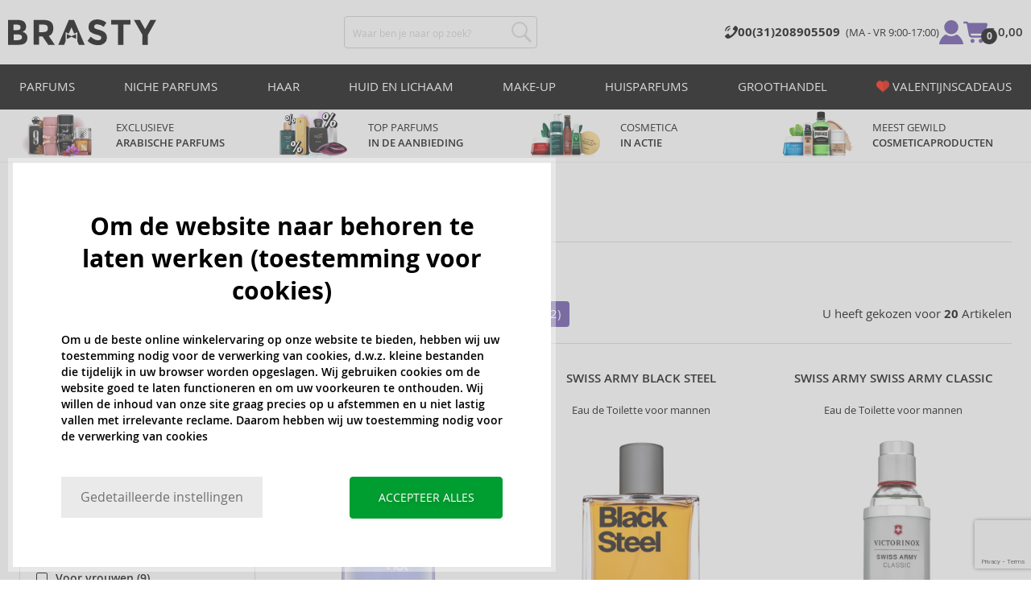

--- FILE ---
content_type: text/html; charset=utf-8
request_url: https://www.brasty.be/swiss-army-parfums
body_size: 36603
content:
<!DOCTYPE html>
<html class="no-js no-scroll-behavior" lang="nl" data-lang="nl">
		<head> <meta charset="utf-8"> <title>Swiss Army Parfums | BRASTY.BE</title> <link rel="preload" href="/assets/_common/fonts/be/400.woff2" as="font" type="font/woff2" crossorigin> <link rel="preload" href="/assets/_common/fonts/be/600.woff2" as="font" type="font/woff2" crossorigin> <script>
		!function(t,e){if("object"==typeof exports&&"object"==typeof module)module.exports=e();else if("function"==typeof define&&define.amd)define([],e);else{var r,o=e();for(r in o)("object"==typeof exports?exports:t)[r]=o[r]}}(self,()=>{var r={905:function(){var e,r,t="undefined"!=typeof self?self:this,a={},o="URLSearchParams"in t,n="Symbol"in t&&"iterator"in Symbol,c="FileReader"in t&&"Blob"in t&&function(){try{return new Blob,!0}catch(t){return!1}}(),i="FormData"in t,s="ArrayBuffer"in t;function u(t){if("string"!=typeof t&&(t=String(t)),/[^a-z0-9\-#$%&'*+.^_`|~]/i.test(t))throw new TypeError("Invalid character in header field name");return t.toLowerCase()}function h(t){return t="string"!=typeof t?String(t):t}function l(e){var t={next:function(){var t=e.shift();return{done:void 0===t,value:t}}};return n&&(t[Symbol.iterator]=function(){return t}),t}function f(e){this.map={},e instanceof f?e.forEach(function(t,e){this.append(e,t)},this):Array.isArray(e)?e.forEach(function(t){this.append(t[0],t[1])},this):e&&Object.getOwnPropertyNames(e).forEach(function(t){this.append(t,e[t])},this)}function d(t){if(t.bodyUsed)return Promise.reject(new TypeError("Already read"));t.bodyUsed=!0}function p(r){return new Promise(function(t,e){r.onload=function(){t(r.result)},r.onerror=function(){e(r.error)}})}function y(t){var e=new FileReader,r=p(e);return e.readAsArrayBuffer(t),r}function b(t){if(t.slice)return t.slice(0);var e=new Uint8Array(t.byteLength);return e.set(new Uint8Array(t)),e.buffer}function g(){return this.bodyUsed=!1,this._initBody=function(t){var e;(this._bodyInit=t)?"string"==typeof t?this._bodyText=t:c&&Blob.prototype.isPrototypeOf(t)?this._bodyBlob=t:i&&FormData.prototype.isPrototypeOf(t)?this._bodyFormData=t:o&&URLSearchParams.prototype.isPrototypeOf(t)?this._bodyText=t.toString():s&&c&&(e=t)&&DataView.prototype.isPrototypeOf(e)?(this._bodyArrayBuffer=b(t.buffer),this._bodyInit=new Blob([this._bodyArrayBuffer])):s&&(ArrayBuffer.prototype.isPrototypeOf(t)||r(t))?this._bodyArrayBuffer=b(t):this._bodyText=t=Object.prototype.toString.call(t):this._bodyText="",this.headers.get("content-type")||("string"==typeof t?this.headers.set("content-type","text/plain;charset=UTF-8"):this._bodyBlob&&this._bodyBlob.type?this.headers.set("content-type",this._bodyBlob.type):o&&URLSearchParams.prototype.isPrototypeOf(t)&&this.headers.set("content-type","application/x-www-form-urlencoded;charset=UTF-8"))},c&&(this.blob=function(){var t=d(this);if(t)return t;if(this._bodyBlob)return Promise.resolve(this._bodyBlob);if(this._bodyArrayBuffer)return Promise.resolve(new Blob([this._bodyArrayBuffer]));if(this._bodyFormData)throw new Error("could not read FormData body as blob");return Promise.resolve(new Blob([this._bodyText]))},this.arrayBuffer=function(){return this._bodyArrayBuffer?d(this)||Promise.resolve(this._bodyArrayBuffer):this.blob().then(y)}),this.text=function(){var t,e,r=d(this);if(r)return r;if(this._bodyBlob)return r=this._bodyBlob,e=p(t=new FileReader),t.readAsText(r),e;if(this._bodyArrayBuffer)return Promise.resolve(function(t){for(var e=new Uint8Array(t),r=new Array(e.length),o=0;o<e.length;o++)r[o]=String.fromCharCode(e[o]);return r.join("")}(this._bodyArrayBuffer));if(this._bodyFormData)throw new Error("could not read FormData body as text");return Promise.resolve(this._bodyText)},i&&(this.formData=function(){return this.text().then(_)}),this.json=function(){return this.text().then(JSON.parse)},this}s&&(e=["[object Int8Array]","[object Uint8Array]","[object Uint8ClampedArray]","[object Int16Array]","[object Uint16Array]","[object Int32Array]","[object Uint32Array]","[object Float32Array]","[object Float64Array]"],r=ArrayBuffer.isView||function(t){return t&&-1<e.indexOf(Object.prototype.toString.call(t))}),f.prototype.append=function(t,e){t=u(t),e=h(e);var r=this.map[t];this.map[t]=r?r+", "+e:e},f.prototype.delete=function(t){delete this.map[u(t)]},f.prototype.get=function(t){return t=u(t),this.has(t)?this.map[t]:null},f.prototype.has=function(t){return this.map.hasOwnProperty(u(t))},f.prototype.set=function(t,e){this.map[u(t)]=h(e)},f.prototype.forEach=function(t,e){for(var r in this.map)this.map.hasOwnProperty(r)&&t.call(e,this.map[r],r,this)},f.prototype.keys=function(){var r=[];return this.forEach(function(t,e){r.push(e)}),l(r)},f.prototype.values=function(){var e=[];return this.forEach(function(t){e.push(t)}),l(e)},f.prototype.entries=function(){var r=[];return this.forEach(function(t,e){r.push([e,t])}),l(r)},n&&(f.prototype[Symbol.iterator]=f.prototype.entries);var m=["DELETE","GET","HEAD","OPTIONS","POST","PUT"];function w(t,e){var r,o=(e=e||{}).body;if(t instanceof w){if(t.bodyUsed)throw new TypeError("Already read");this.url=t.url,this.credentials=t.credentials,e.headers||(this.headers=new f(t.headers)),this.method=t.method,this.mode=t.mode,this.signal=t.signal,o||null==t._bodyInit||(o=t._bodyInit,t.bodyUsed=!0)}else this.url=String(t);if(this.credentials=e.credentials||this.credentials||"same-origin",!e.headers&&this.headers||(this.headers=new f(e.headers)),this.method=(r=(t=e.method||this.method||"GET").toUpperCase(),-1<m.indexOf(r)?r:t),this.mode=e.mode||this.mode||null,this.signal=e.signal||this.signal,this.referrer=null,("GET"===this.method||"HEAD"===this.method)&&o)throw new TypeError("Body not allowed for GET or HEAD requests");this._initBody(o)}function _(t){var r=new FormData;return t.trim().split("&").forEach(function(t){var e;t&&(e=(t=t.split("=")).shift().replace(/\+/g," "),t=t.join("=").replace(/\+/g," "),r.append(decodeURIComponent(e),decodeURIComponent(t)))}),r}function v(t,e){e=e||{},this.type="default",this.status=void 0===e.status?200:e.status,this.ok=200<=this.status&&this.status<300,this.statusText="statusText"in e?e.statusText:"OK",this.headers=new f(e.headers),this.url=e.url||"",this._initBody(t)}w.prototype.clone=function(){return new w(this,{body:this._bodyInit})},g.call(w.prototype),g.call(v.prototype),v.prototype.clone=function(){return new v(this._bodyInit,{status:this.status,statusText:this.statusText,headers:new f(this.headers),url:this.url})},v.error=function(){var t=new v(null,{status:0,statusText:""});return t.type="error",t};var x=[301,302,303,307,308];v.redirect=function(t,e){if(-1===x.indexOf(e))throw new RangeError("Invalid status code");return new v(null,{status:e,headers:{location:t}})},a.DOMException=t.DOMException;try{new a.DOMException}catch(t){a.DOMException=function(t,e){this.message=t,this.name=e;e=Error(t);this.stack=e.stack},a.DOMException.prototype=Object.create(Error.prototype),a.DOMException.prototype.constructor=a.DOMException}function E(i,s){return new Promise(function(o,t){var e=new w(i,s);if(e.signal&&e.signal.aborted)return t(new a.DOMException("Aborted","AbortError"));var n=new XMLHttpRequest;function r(){n.abort()}n.onload=function(){var r,t={status:n.status,statusText:n.statusText,headers:(t=n.getAllResponseHeaders()||"",r=new f,t.replace(/\r?\n[\t ]+/g," ").split(/\r?\n/).forEach(function(t){var t=t.split(":"),e=t.shift().trim();e&&(t=t.join(":").trim(),r.append(e,t))}),r)},e=(t.url="responseURL"in n?n.responseURL:t.headers.get("X-Request-URL"),"response"in n?n.response:n.responseText);o(new v(e,t))},n.onerror=function(){t(new TypeError("Network request failed"))},n.ontimeout=function(){t(new TypeError("Network request failed"))},n.onabort=function(){t(new a.DOMException("Aborted","AbortError"))},n.open(e.method,e.url,!0),"include"===e.credentials?n.withCredentials=!0:"omit"===e.credentials&&(n.withCredentials=!1),"responseType"in n&&c&&(n.responseType="blob"),e.headers.forEach(function(t,e){n.setRequestHeader(e,t)}),e.signal&&(e.signal.addEventListener("abort",r),n.onreadystatechange=function(){4===n.readyState&&e.signal.removeEventListener("abort",r)}),n.send(void 0===e._bodyInit?null:e._bodyInit)})}E.polyfill=!0,t.fetch||(t.fetch=E,t.Headers=f,t.Request=w,t.Response=v),a.Headers=f,a.Request=w,a.Response=v,a.fetch=E,Object.defineProperty(a,"__esModule",{value:!0})},588:t=>{"use strict";class r extends Error{constructor(t){super(r._prepareSuperMessage(t)),Object.defineProperty(this,"name",{value:"NonError",configurable:!0,writable:!0}),Error.captureStackTrace&&Error.captureStackTrace(this,r)}static _prepareSuperMessage(t){try{return JSON.stringify(t)}catch{return String(t)}}}const c=[{property:"name",enumerable:!1},{property:"message",enumerable:!1},{property:"stack",enumerable:!1},{property:"code",enumerable:!0}],u=Symbol(".toJSON called"),h=({from:t,seen:e,to_:r,forceEnumerable:o,maxDepth:n,depth:i})=>{const s=r||(Array.isArray(t)?[]:{});if(e.push(t),n<=i)return s;if("function"==typeof t.toJSON&&!0!==t[u])return(r=t)[u]=!0,a=r.toJSON(),delete r[u],a;var a;for(const[c,u]of Object.entries(t))"function"==typeof Buffer&&Buffer.isBuffer(u)?s[c]="[object Buffer]":"function"!=typeof u&&(u&&"object"==typeof u?e.includes(t[c])?s[c]="[Circular]":(i++,s[c]=h({from:t[c],seen:e.slice(),forceEnumerable:o,maxDepth:n,depth:i})):s[c]=u);for(const{property:e,enumerable:u}of c)"string"==typeof t[e]&&Object.defineProperty(s,e,{value:t[e],enumerable:!!o||u,configurable:!0,writable:!0});return s};t.exports={serializeError:(t,e={})=>{var{maxDepth:e=Number.POSITIVE_INFINITY}=e;return"object"==typeof t&&null!==t?h({from:t,seen:[],forceEnumerable:!0,maxDepth:e,depth:0}):"function"==typeof t?`[Function: ${t.name||"anonymous"}]`:t},deserializeError:(t,e={})=>{var{maxDepth:e=Number.POSITIVE_INFINITY}=e;if(t instanceof Error)return t;if("object"!=typeof t||null===t||Array.isArray(t))return new r(t);{const r=new Error;return h({from:t,seen:[],to_:r,maxDepth:e,depth:0}),r}}}}},o={};function u(t){var e=o[t];if(void 0!==e)return e.exports;e=o[t]={exports:{}};return r[t].call(e.exports,e,e.exports,u),e.exports}u.r=t=>{"undefined"!=typeof Symbol&&Symbol.toStringTag&&Object.defineProperty(t,Symbol.toStringTag,{value:"Module"}),Object.defineProperty(t,"__esModule",{value:!0})};var h={};return(()=>{"use strict";var i,t;u.r(h),u(905),(t=i=i||{}).Error="error",t.Warn="warn",t.Info="info",t.Debug="debug",t.Fatal="fatal",t.Http="http",t.Verbose="verbose",t.Silly="silly",t.Trace="trace";const b=t=>JSON.stringify(t).length+1;class n{constructor(){this.length=0}push(t){t={value:t};this.last=this.last?this.last.next=t:this.first=t,this.length++}shift(){var t;if(this.first)return t=this.first["value"],this.first=this.first.next,--this.length||(this.last=void 0),t}}var s=u(588);const a={endpoint:"https://in.logs.betterstack.com",batchSize:1e3,batchSizeKiB:0,batchInterval:1e3,retryCount:3,retryBackoff:100,syncMax:5,burstProtectionMilliseconds:5e3,burstProtectionMax:1e4,ignoreExceptions:!1,throwExceptions:!1,contextObjectMaxDepth:50,contextObjectMaxDepthWarn:!0,contextObjectCircularRefWarn:!0,sendLogsToConsoleOutput:!1,sendLogsToBetterStack:!0,calculateLogSizeBytes:b};class e{constructor(t,e){if(this._middleware=[],this._countLogged=0,this._countSynced=0,this._countDropped=0,"string"!=typeof t||""===t)throw new Error("Logtail source token missing");this._sourceToken=t,this._options=Object.assign(Object.assign({},a),e);const r=function(i){let s=0;const a=new n;return function(n){return async(...o)=>new Promise((e,r)=>async function t(){if(s<i){s++;try{e(await n(...o))}catch(t){r(t)}s--,0<a.length&&a.shift()()}else a.push(t)}())}}(this._options.syncMax)(t=>this._sync(t)),o=(this._logBurstProtection=function(n,i){if(n<=0||i<=0)return t=>t;let s=[0],a=0,c=Date.now();return o=>async(...t)=>{if(r=Date.now(),e=n/64,r<c+e||(r=Math.floor((r-c)/e),s=Array(Math.min(r,64)).fill(0).concat(s).slice(0,64),c+=r*e),s.reduce((t,e)=>t+e)<i)return s[0]++,o(...t);var e,r=Date.now();a<r-n&&(a=r,console.error(`Logging was called more than ${i} times during last ${n}ms. Ignoring.`))}}(this._options.burstProtectionMilliseconds,this._options.burstProtectionMax),this.log=this._logBurstProtection(this.log.bind(this)),function(o=1e3,e=1e3,n=3,i=100,s,a=b){let c,u,h=[],l=0,f=0,d=0;async function p(){c&&clearTimeout(c),c=null;const t=h,r=l;h=[],l=0;try{await u(t.map(t=>t.log)),t.forEach(t=>t.resolve(t.log)),f=0}catch(e){if(f<n)return f++,d=Date.now()+i,h=h.concat(t),l+=r,void await y();t.map(t=>t.reject(e)),f=0}}async function y(){if(!c)return new Promise(t=>{c=setTimeout(async function(){await p(),t()},e)})}return{initPusher:function(t){return u=t,async function(r){return new Promise(async(t,e)=>(h.push({log:r,resolve:t,reject:e}),0<s&&(l+=a(r)),(h.length>=o||0<s&&l>=s)&&Date.now()>d?await p():await y(),t))}},flush:p}}(this._options.batchSize,this._options.batchInterval,this._options.retryCount,this._options.retryBackoff,1024*this._options.batchSizeKiB,this._options.calculateLogSizeBytes));this._batch=o.initPusher(t=>r(t)),this._flush=o.flush}async flush(){return this._flush()}get logged(){return this._countLogged}get synced(){return this._countSynced}get dropped(){return this._countDropped}async log(t,e=i.Info,r={}){if((r="object"!=typeof r?{extra:r}:r)instanceof Error&&(r={error:r}),this._options.sendLogsToConsoleOutput)switch(e){case"debug":console.debug(t,r);break;case"info":console.info(t,r);break;case"warn":console.warn(t,r);break;case"error":console.error(t,r);break;default:console.log(`[${e.toUpperCase()}]`,t,r)}if("function"!=typeof this._sync)throw new Error("No Logtail logger sync function provided");this._countLogged++;let o=Object.assign(Object.assign({dt:new Date,level:e},r),t instanceof Error?(0,s.serializeError)(t):{message:t});for(const i of this._middleware){var n=await i(o);if(null==n)return o;o=n}if(o=this.serialize(o,this._options.contextObjectMaxDepth),!this._options.sendLogsToBetterStack)return o;try{await this._batch(o),this._countSynced++}catch(t){if(this._countDropped++,!this._options.ignoreExceptions){if(this._options.throwExceptions)throw t;console.error(t)}}return o}serialize(t,r,o=new WeakSet){if(null===t||"boolean"==typeof t||"number"==typeof t||"string"==typeof t)return t;if(t instanceof Date)return isNaN(t.getTime())?t.toString():t.toISOString();if(t instanceof Error)return(0,s.serializeError)(t);if(("object"==typeof t||Array.isArray(t))&&(r<1||o.has(t)))return o.has(t)?(this._options.contextObjectCircularRefWarn&&console.warn("[Logtail] Found a circular reference when serializing logs. Please do not use circular references in your logs."),"<omitted circular reference>"):(this._options.contextObjectMaxDepthWarn&&console.warn(`[Logtail] Max depth of ${this._options.contextObjectMaxDepth} reached when serializing logs. Please do not use excessive object depth in your logs.`),`<omitted context beyond configured max depth: ${this._options.contextObjectMaxDepth}>`);var e;if(Array.isArray(t))return o.add(t),e=t.map(t=>this.serialize(t,r-1,o)),o.delete(t),e;if("object"!=typeof t)return void 0===t?void 0:`<omitted unserializable ${typeof t}>`;{const n={};return o.add(t),Object.entries(t).forEach(t=>{var e=t[0],t=t[1],t=this.serialize(t,r-1,o);void 0!==t&&(n[e]=t)}),o.delete(t),n}}async debug(t,e={}){return this.log(t,i.Debug,e)}async info(t,e={}){return this.log(t,i.Info,e)}async warn(t,e={}){return this.log(t,i.Warn,e)}async error(t,e={}){return this.log(t,i.Error,e)}setSync(t){this._sync=t}use(t){this._middleware.push(t)}remove(e){this._middleware=this._middleware.filter(t=>t!==e)}}function c(t,s,a,c){return new(a=a||Promise)(function(r,e){function o(t){try{i(c.next(t))}catch(t){e(t)}}function n(t){try{i(c.throw(t))}catch(t){e(t)}}function i(t){var e;t.done?r(t.value):((e=t.value)instanceof a?e:new a(function(t){t(e)})).then(o,n)}i((c=c.apply(t,s||[])).next())})}window.Logtail=class extends class extends e{async log(t,e=i.Info,r={}){return super.log(t,e,r)}}{constructor(t,e){super(t,Object.assign({batchSizeKiB:48},e)),this.setSync(e=>c(this,void 0,void 0,function*(){var t=yield fetch(this._options.endpoint,{method:"POST",headers:{"Content-Type":"application/json",Authorization:"Bearer "+this._sourceToken},body:JSON.stringify(e),keepalive:!0});if(t.ok)return e;throw new Error(t.statusText)})),this.configureFlushOnPageLeave()}log(t,e,r={}){const o=Object.create(null,{log:{get:()=>super.log}});return c(this,void 0,void 0,function*(){return(r="object"!=typeof r?{extra:r}:r)instanceof Error&&(r={error:r}),r=Object.assign(Object.assign({},this.getCurrentContext()),r),o.log.call(this,t,e,r)})}getCurrentContext(){return{context:{url:window.location.href,user_locale:navigator.userLanguage||navigator.language,user_agent:navigator.userAgent,device_pixel_ratio:window.devicePixelRatio,screen_width:window.screen.width,screen_height:window.screen.height,window_width:window.innerWidth,window_height:window.innerHeight}}}configureFlushOnPageLeave(){"undefined"!=typeof document&&document.addEventListener("visibilitychange",()=>{"hidden"===document.visibilityState&&this.flush()})}}})(),h});
		window.logtail = new Logtail("s9NBFSgTSMnSiU6jbVDAjNuh");
		window['onerror'] = function(msg, url, line) {
			logtail.error(msg, {url: url,line: line});logtail.flush();
		};
	</script>  <script src="https://polyfill-fastly.io/v3/polyfill.js?features=default,Array.prototype.includes,Object.values,Array.prototype.find,AbortController,fetch"></script> <script>
	var prodList = [];
	var prodPrice = 0;
	var criteoSiteType = 'd';
	var dataLayer = dataLayer || [];
	var vypisList = '';
	var eshopMena = "€";
	var eshop = "be";
	var prod = true;

	var scriptOrderJsUrl = '/assets/js/order.js' + "?v=1769028682";
	var scriptOrderThanksJsUrl = '/assets/js/thanks.js' + "?v=1769028682";

	var lazyJsFiles = {
		order: scriptOrderJsUrl,
		thanks: scriptOrderThanksJsUrl,
	};

	var svgFile = '/assets/_common/svg/svg.svg' + "?v=1769028682";

	var google_tag_params = {
		ecomm_prodid: [],
		ecomm_pagetype: "other",
		ecomm_totalvalue: 0,
	};
</script> <script>
	!function(e){var t={};function n(o){if(t[o])return t[o].exports;var r=t[o]={i:o,l:!1,exports:{}};return e[o].call(r.exports,r,r.exports,n),r.l=!0,r.exports}n.m=e,n.c=t,n.d=function(e,t,o){n.o(e,t)||Object.defineProperty(e,t,{enumerable:!0,get:o})},n.r=function(e){"undefined"!=typeof Symbol&&Symbol.toStringTag&&Object.defineProperty(e,Symbol.toStringTag,{value:"Module"}),Object.defineProperty(e,"__esModule",{value:!0})},n.t=function(e,t){if(1&t&&(e=n(e)),8&t)return e;if(4&t&&"object"==typeof e&&e&&e.__esModule)return e;var o=Object.create(null);if(n.r(o),Object.defineProperty(o,"default",{enumerable:!0,value:e}),2&t&&"string"!=typeof e)for(var r in e)n.d(o,r,function(t){return e[t]}.bind(null,r));return o},n.n=function(e){var t=e&&e.__esModule?function(){return e.default}:function(){return e};return n.d(t,"a",t),t},n.o=function(e,t){return Object.prototype.hasOwnProperty.call(e,t)},n.p="/assets/_common/js/",n(n.s=29)}({14:function(e,t,n){"use strict";t.a=function(){try{return document.createEvent("TouchEvent"),!0}catch(e){return!1}}},15:function(e,t,n){"use strict";t.a=function(e,t,n){var o=arguments.length>3&&void 0!==arguments[3]?arguments[3]:null,r=arguments.length>4&&void 0!==arguments[4]?arguments[4]:null;!function u(){var c=o?o.call(e,t):e[t];if(null==c){if(null!==r){if(r<=0)throw"Property ".concat(t," not defined.");r-=100}setTimeout(u,100)}else n(c)}()}},29:function(e,t,n){"use strict";n.r(t);var o,r=n(15),u=n(14);window.wait=r.a,void 0===window.load&&(window.preload=[],window.load=function(){window.preload.push(arguments)}),document.documentElement.classList.remove("no-js"),Object(u.a)()||document.documentElement.classList.add("no-touch"),o=function(){var e=document.createElement("script");e.setAttribute("src",'//' + "cdn.brastygroup.eu" + '/assets/js/app.js?verze=' + "1769002278"),e.setAttribute("async",""),document.head.appendChild(e)},"loading"!==document.readyState&&null!==document.body?o():document.addEventListener("DOMContentLoaded",o)}});
</script> <link rel="stylesheet" type="text/css" href="/assets/css/be.css?v=1769002278" media="all"> <meta http-equiv="X-UA-Compatible" content="ie=edge"> <meta name="viewport" content="width=device-width, initial-scale=1"> <meta name="author" content="Brasty.cz"> <link rel="apple-touch-icon" sizes="180x180" href="//cdn.brastygroup.eu/assets/_common/favicons/apple-touch-icon.png"> <link rel="icon" type="image/png" sizes="32x32" href="//cdn.brastygroup.eu/assets/_common/favicons/favicon-32x32.png"> <link rel="icon" type="image/png" sizes="16x16" href="//cdn.brastygroup.eu/assets/_common/favicons/favicon-16x16.png"> <link rel="manifest" href="//cdn.brastygroup.eu/assets/_common/favicons/site.webmanifest"> <link rel="mask-icon" href="//cdn.brastygroup.eu/assets/_common/favicons/safari-pinned-tab.svg" color="#2b2a29"> <link rel="shortcut icon" href="//cdn.brastygroup.eu/assets/_common/favicons/favicon.ico" data-dark-href="//cdn.brastygroup.eu/assets/_common/favicons/dark-mode.ico"> <link rel="canonical" href="https://www.brasty.be/swiss-army-parfums" /> <meta name="msapplication-TileColor" content="#ffffff"> <meta name="msapplication-config" content="//cdn.brastygroup.eu/assets/_common/favicons/browserconfig.xml"> <meta name="theme-color" content="#ffffff"> <meta name="robots" content="index,follow" /> <meta name="Keywords" content="Swiss Army Parfums"> <meta name="Description" content=" "> <meta property="lb:id" content="770"> <script type="application/ld+json">
					
					{
						"@context": "http://schema.org",
						"@type": "WebSite",
						"url": "https://www.brasty.be/",
						"potentialAction": {
							"@type": "SearchAction",
							"target": "https://www.brasty.be\"/zoekopdracht?q=\"{search_term_string}",
							"query-input": "required name=search_term_string"
						}
					}
				</script> <script>
	window.gtm = window.gtm || {};
	window.gtm.products = window.gtm.products || {};
	window.gtm.promotions = window.gtm.promotions || {};
	window.gtm.itemsLists = window.gtm.itemsLists || {};
</script> <script src="https://www.google.com/recaptcha/enterprise.js?render=6Leg0doqAAAAAA4Q9JJvZVCK2EmFyZOerHAC3eaz"></script> <script>
	function gtag(){dataLayer.push(arguments);}
	gtag('consent', 'default', {
		'functionality_storage': 'granted',
		'ad_storage': "denied",
		'analytics_storage': "denied",
		'personalization_storage': "denied",
		'ad_user_data': "denied",
		'ad_personalization': "denied",
	});
</script><script>
	window.dataLayer.push({"page":{"categories":["Parfums"],"products":20,"type":"category","title":"Swiss Army Parfums","path":"/swiss-army-parfums","url":"https://www.brasty.be/swiss-army-parfums"},"event":"page_view","site":"brasty.be","country":"be","environment":"production","language":"nl","currency":"EUR","user":{"type":"anonym"},"_clear":true})
</script> <!-- GTM --> <script id="gtm-script">(function(w,d,s,l,i){w[l]=w[l]||[];w[l].push({'gtm.start':
	new Date().getTime(),event:'gtm.js'});var f=d.getElementsByTagName(s)[0],
	j=d.createElement(s),dl=l!='dataLayer'?'&l='+l:'';j.async=true;j.src=
	'https://www.googletagmanager.com/gtm.js?id='+i+dl;f.parentNode.insertBefore(j,f);
	})(window,document,'script','dataLayer', "GTM-53NLZDS")</script> <link rel="alternate" hreflang="en" href="https://www.brasty.co.uk/"> <link rel="alternate" hreflang="cs" href="https://www.brasty.cz/"> <link rel="alternate" hreflang="ro" href="https://www.brasty.ro/"> <link rel="alternate" hreflang="pl" href="https://www.brasty.pl/"> <link rel="alternate" hreflang="sk" href="https://www.brasty.sk/"> <link rel="alternate" hreflang="bg" href="https://www.brasty.bg/"> <link rel="alternate" hreflang="hu" href="https://www.brasty.hu/"> <link rel="alternate" hreflang="de-DE" href="https://www.brasty.de/"> <link rel="alternate" hreflang="de-AT" href="https://www.brasty.at/"> </head> <body class=""> <noscript> <iframe src="//www.googletagmanager.com/ns.html?id=GTM-53NLZDS" height="0" width="0" style="display:none;visibility:hidden"></iframe> </noscript><header role="banner" class="l-header"> <div class="l-header__rel"> <div class="container container--detail"> <div class="l-header__inner"> <div class="l-header__logo"> <a href="/"> <svg xmlns="http://www.w3.org/2000/svg" viewBox="0 0 183.7 31"><g fill-rule="evenodd" fill="currentColor"><path data-name="Path 110" d="M50.5 20 58 30.7h-8.2l-5.9-8.4-1.2-1.7h-4.3v10h-6.8V.7h11.5c4.7 0 8 .9 10 2.4 2 1.6 3 4.1 3 7.6 0 4.8-2 8-5.7 9.4zm-7.1-4.7c2.2 0 3.8-.4 4.6-1.1a4.1 4.1 0 0 0 1.3-3.5A3.9 3.9 0 0 0 48 7.3a8.3 8.3 0 0 0-4.5-.9h-5v9h4.9z"></path><path data-name="Path 111" d="M22.4 17.6a6.5 6.5 0 0 1 1.6 4.8 8 8 0 0 1-2.1 5.5c-1.6 1.8-4.6 2.8-8.8 2.8H0V.7h11.7a19 19 0 0 1 5.3.7 7.3 7.3 0 0 1 3.4 2 7.8 7.8 0 0 1 2 5.2c0 2.4-.7 4.1-2.3 5.2l-1 .7-1.1.6a7.4 7.4 0 0 1 4.4 2.5zm-6.8 1.2a13.1 13.1 0 0 0-5-.7H6.9v7h4.6a10.3 10.3 0 0 0 4.2-.8 2.7 2.7 0 0 0 1.6-2.8 2.8 2.8 0 0 0-1.6-2.7zM14.2 7a9.4 9.4 0 0 0-4.3-.7H6.8V13h3.1a11 11 0 0 0 4.2-.6c1-.4 1.3-1.3 1.3-2.6S15 7.4 14.2 7z"></path><path data-name="Path 112" d="M173.3 18.8v11.9h-6.7V18.8L156 .7h7.4l6.5 11.2L176.4.7h7.3z"></path><path data-name="Path 113" d="M143.1 6.4v24.3h-6.7V6.4h-8.5V.7h23.8v5.7z"></path><path data-name="Path 114" d="M110.3 5.9a4.1 4.1 0 0 0-2.6.8 2.7 2.7 0 0 0-1 2A2.3 2.3 0 0 0 108 11a19.8 19.8 0 0 0 5.4 1.7 17 17 0 0 1 6.7 3.2 8 8 0 0 1 2.4 6.1 8 8 0 0 1-3 6.6 12 12 0 0 1-8 2.5 18.5 18.5 0 0 1-13-5.2l4-5c3.4 2.9 6.3 4.3 9 4.3a4.7 4.7 0 0 0 3-.8 2.5 2.5 0 0 0 1-2.1 2.3 2.3 0 0 0-1.1-2.2 13 13 0 0 0-4.4-1.6 19 19 0 0 1-7.7-3.2c-1.7-1.4-2.5-3.5-2.5-6.3a8 8 0 0 1 3-6.6 12.6 12.6 0 0 1 7.8-2.3 19 19 0 0 1 6 1 16.8 16.8 0 0 1 5.3 3l-3.4 4.9a13.1 13.1 0 0 0-8.2-3z"></path><path data-name="Path 115" d="M69.5 30.7h-7.2l13-30h6.5l13.2 30h-7.2l-2-4.5V15.5L82 17.3l-3.4-7.7-3.3 7.6-3.9-1.7v10.7z"></path><path data-name="Path 116" d="m78.6 20.3 5.8-2.5v5.8L78.6 21 73 23.6v-5.8z"></path></g></svg> </a> <script type="application/ld+json">
						{
							"@context": "http://schema.org",
							"@type": "Organization",
							"url": "https://www.brasty.be/",
							"logo": "https://cdn.brastygroup.eu/assets/_common/images/logo.svg"
						}
					</script> </div> <div class="l-header__search"> <div class="f-search l-header__search"> <form action="/swiss-army-parfums?" method="post" id="frm-search-form" role="search" class="f-search__form" autocomplete="off"> <label for="search" class="f-search__label">Waar ben je naar op zoek?</label> <input id="search" type="search" class="f-search__input" placeholder="Waar ben je naar op zoek?" name="q" data-whispaper-url="/produkty/naseptavac?text="> <button type="submit" name="search" class="f-search__btn"> <svg class="w-icon w-icon--header-search"> <use xlink:href="/assets/_common/svg/svg.svg?v=1769028682a#icon-header-search"></use> </svg> </button> <div class="u-dn"> <input type="text" name="roburl"> <input type="email" name="robemail" class="robemail"> </div> <div class="c-whispaper" aria-hidden="true"> <div class="c-whispaper__wrapper"> <div class="c-whispaper__inner"> <div class="c-whispaper__left"> <div class="c-whispaper__brands"> <h2 class="c-whispaper__heading">Categorie</h2> <ul></ul> </div> <div class="c-whispaper__collections"> <h2 class="c-whispaper__heading">Collecties</h2> <ul></ul> </div> <p class="c-whispaper__left-empty u-dn"> V_KATEGORIICH_JSME_NIC_NENALEZLI </p> </div> <div class="c-whispaper__products" data-more-text="ZOBRAZIT_VSECHNY_PRODUKTY" data-more-href="/producten"> <h2 class="c-whispaper__heading">Producten</h2> <ul></ul> <p class="c-whispaper__products-empty"> V_PRODUKTECH_SME_NIC_NENALEZLI. </p> </div> </div> </div> </div> <input type="hidden" name="_do" value="search-form-submit"></form> </div> </div> <div class="l-header__side"> <nav class="m-secondary"> <ul class="m-secondary__list"> <li class="m-secondary__phone"> <a href="tel:00(31)208905509" class="m-secondary__phone-link"> <svg class="w-icon w-icon--header-phone"> <use xlink:href="/assets/_common/svg/svg.svg?v=1769028682a#icon-header-phone"></use> </svg> <span> <strong>00(31)208905509 </strong> (MA - VR 9:00-17:00) </span> </a> </li> <li class="m-secondary__item m-secondary__item--user"> <a href="/login" class="m-secondary__link m-secondary__link--signin" title="Log in"> <svg class="w-icon w-icon--header-user"> <use xlink:href="/assets/_common/svg/svg.svg?v=1769028682a#icon-header-user"></use> </svg> </a> </li> <li class="m-secondary__item m-secondary__item--cart" id="snippet-cart-cart"> <a href="/mandje" class="m-secondary__link" title="Ga naar winkelwagen"> <span class="m-secondary__icon-wrapper"> <svg class="w-icon w-icon--cart"> <use xlink:href="/assets/_common/svg/svg.svg?v=1769028682a#icon-cart"></use> </svg> <span class="m-secondary__addon">0</span> </span> <span class="m-secondary__text"> € 0,00 </span> </a> </li> <li class="m-secondary__item m-secondary__item--toggler"> <a href="#" class="js-nav-toggler m-secondary__toggler"> <span></span> </a> </li> </ul> </nav> </div> </div> </div> <div class="l-header__main-nav"> <a href="#" class="js-nav-toggler l-header__main-nav-toggler"></a> <nav class="m-main" role="navigation"> <div class="container"> <ul class="m-main__list m-main__list--1 m-main__list--extended" gtm-clickArea="topmenu"> <li class="m-main__item m-main__item--1"> <a href="/parfums" class="m-main__link m-main__link--1" title="parfums">Parfums</a> <div class="m-main__panel"> <div class="container"> <ul class="m-main__list m-main__list--2"> <li class="m-main__item m-main__item--2"> <span class="m-main__heading">Bestemming</span> <ul class="m-main__list m-main__list--3"> <li class="m-main__item m-main__item--3"> <a href="/damesparfums" class="m-main__link m-main__link--3" title="Damesparfums">Voor vrouwen</a> </li> <li class="m-main__item m-main__item--3"> <a href="/mannenparfums" class="m-main__link m-main__link--3" title="Mannenparfums">Voor mannen</a> </li> <li class="m-main__item m-main__item--3"> <a href="/kinderparfums" class="m-main__link m-main__link--3" title="Kinderparfums">Voor kinderen</a> </li> <li class="m-main__item m-main__item--3"> <a href="/unisex-parfums" class="m-main__link m-main__link--3" title="Unisex parfums">Unisex parfums</a> </li> </ul> </li> <li class="m-main__item m-main__item--2"> <span class="m-main__heading">Categorie</span> <ul class="m-main__list m-main__list--3"> <li class="m-main__item m-main__item--3"> <a href="/arabische-parfums" class="m-main__link m-main__link--3" title="Arabische parfums">Arabische parfums</a> </li> <li class="m-main__item m-main__item--3"> <a href="/geurengeschenksets" class="m-main__link m-main__link--3" title="Geurengeschenksets">Geurengeschenksets</a> </li> <li class="m-main__item m-main__item--3"> <a href="/lichaamsaccessoires" class="m-main__link m-main__link--3" title="Lichaamsaccessoires">Lichaamsaccessoires</a> </li> <li class="m-main__item m-main__item--3"> <a href="/parfumstalen" class="m-main__link m-main__link--3" title="Parfumstalen">Parfumstalen</a> </li> </ul> </li> <li class="m-main__item m-main__item--2"> <span class="m-main__heading">Soort geur</span> <ul class="m-main__list m-main__list--3"> <li class="m-main__item m-main__item--3"> <a href="/parfum-soort-geur-bloemig" class="m-main__link m-main__link--3" title="Bloemen">Bloemen</a> </li> <li class="m-main__item m-main__item--3"> <a href="/parfum-soort-geur-citrus" class="m-main__link m-main__link--3" title="Citrus">Citrus</a> </li> <li class="m-main__item m-main__item--3"> <a href="/parfum-soort-orientaalse-geur" class="m-main__link m-main__link--3" title="Oosters">Oosters</a> </li> <li class="m-main__item m-main__item--3"> <a href="/parfum-soort-geur-houtachtig" class="m-main__link m-main__link--3" title="Houtachtig">Houtachtig</a> </li> </ul> </li> <li class="m-main__item m-main__item--2"> <span class="m-main__heading">MERKEN</span> <ul class="m-main__list m-main__list--3"> <li class="m-main__item m-main__item--3"> <a href="/hugo-boss-parfums" class="m-main__link m-main__link--3" title="Hugo Boss">Hugo Boss</a> </li> <li class="m-main__item m-main__item--3"> <a href="/dolce-gabbana-parfums" class="m-main__link m-main__link--3" title="Dolce &amp; Gabbana">Dolce &amp; Gabbana</a> </li> <li class="m-main__item m-main__item--3"> <a href="/paco-rabanne-parfums" class="m-main__link m-main__link--3" title="Paco Rabanne">Paco Rabanne</a> </li> <li class="m-main__item m-main__item--3"> <a href="/parfums" class="m-main__link m-main__link--3" title="Alle merken">Alle merken</a> </li> </ul> </li> <li class="m-main__item m-main__item--2"> <span class="m-main__heading">Speciale aanbiedingen</span> <ul class="m-main__list m-main__list--3"> <li class="m-main__item m-main__item--3"> <a href="/parfums-in-de-uitverkoop" class="m-main__link m-main__link--3" title="Parfums in de uitverkoop">Parfums in de uitverkoop</a> </li> <li class="m-main__item m-main__item--3"> <a href="/parfums-nieuw" class="m-main__link m-main__link--3" title="Parfums nieuw">Parfums nieuw</a> </li> <li class="m-main__item m-main__item--3"> <a href="/uitverkoop-parfum" class="m-main__link m-main__link--3" title="Uitverkoop parfum">Verkoop</a> </li> </ul> </li> </ul> </div> </div> </li> <li class="m-main__item m-main__item--1 m-main__item--no-sub"> <a href="/niche-parfums" class="m-main__link m-main__link--1" title="niche parfums">Niche Parfums</a> </li> <li class="m-main__item m-main__item--1"> <a href="/haarcosmetica" class="m-main__link m-main__link--1" title="haarcosmetica">Haar</a> <div class="m-main__panel"> <div class="container"> <ul class="m-main__list m-main__list--2"> <li class="m-main__item m-main__item--2"> <span class="m-main__heading">Bestemming</span> <ul class="m-main__list m-main__list--3"> <li class="m-main__item m-main__item--3"> <a href="/dames-haar-cosmetica" class="m-main__link m-main__link--3" title="Haarcosmetica voor vrouwen">Voor vrouwen</a> </li> <li class="m-main__item m-main__item--3"> <a href="/mannen-haar-cosmetica" class="m-main__link m-main__link--3" title="Haarcosmetica voor mannen">Voor mannen</a> </li> <li class="m-main__item m-main__item--3"> <a href="/kinder-haar-cosmetica" class="m-main__link m-main__link--3" title="Haarcosmetica voor kinderen">Voor kinderen</a> </li> <li class="m-main__item m-main__item--3"> <a href="/unisex-haarcosmetica" class="m-main__link m-main__link--3" title="Unisex haarcosmetica">Unisex</a> </li> </ul> </li> <li class="m-main__item m-main__item--2"> <span class="m-main__heading">Categorie</span> <ul class="m-main__list m-main__list--3"> <li class="m-main__item m-main__item--3"> <a href="/monsterbijdrage" class="m-main__link m-main__link--3" title="Shampoos">Shampoos</a> </li> <li class="m-main__item m-main__item--3"> <a href="/conditioners" class="m-main__link m-main__link--3" title="Conditioners">Conditioners</a> </li> <li class="m-main__item m-main__item--3"> <a href="/haarmaskers" class="m-main__link m-main__link--3" title="Haarmaskers">Haarmaskers</a> </li> </ul> </li> <li class="m-main__item m-main__item--2"> <span class="m-main__heading">MERKEN</span> <ul class="m-main__list m-main__list--3"> <li class="m-main__item m-main__item--3"> <a href="/wella-professionals-haarcosmetica" class="m-main__link m-main__link--3" title="Wella Professionals">Wella Professionals</a> </li> <li class="m-main__item m-main__item--3"> <a href="/l-oreal-professionnel-haarcosmetica" class="m-main__link m-main__link--3" title="L&apos;Oréal Professionnel">L'Oréal Professionnel</a> </li> <li class="m-main__item m-main__item--3"> <a href="/goldwell-haarcosmetica" class="m-main__link m-main__link--3" title="Goldwell">Goldwell</a> </li> <li class="m-main__item m-main__item--3"> <a href="/haarcosmetica" class="m-main__link m-main__link--3" title="Alle merken">Alle merken</a> </li> </ul> </li> <li class="m-main__item m-main__item--2"> <span class="m-main__heading">Speciale aanbiedingen</span> <ul class="m-main__list m-main__list--3"> <li class="m-main__item m-main__item--3"> <a href="/haarcosmetica-in-actie" class="m-main__link m-main__link--3" title="Haarcosmetica te koop">Evenementen</a> </li> <li class="m-main__item m-main__item--3"> <a href="/haarcosmetica-nieuws" class="m-main__link m-main__link--3" title="Haarcosmetica Nieuws">Nieuws</a> </li> <li class="m-main__item m-main__item--3"> <a href="/uitverkoop-haar-cosmetica" class="m-main__link m-main__link--3" title="Haarcosmetica verkoop">Verkoop</a> </li> </ul> </li> </ul> </div> </div> </li> <li class="m-main__item m-main__item--1"> <a href="/brei-en-lichaamscosmetica" class="m-main__link m-main__link--1" title="cosmetica voor huid en lichaam">Huid en lichaam</a> <div class="m-main__panel"> <div class="container"> <ul class="m-main__list m-main__list--2"> <li class="m-main__item m-main__item--2"> <span class="m-main__heading">Bestemming</span> <ul class="m-main__list m-main__list--3"> <li class="m-main__item m-main__item--3"> <a href="/dames-brei-en-lichaamscosmetica" class="m-main__link m-main__link--3" title="Schoonheidsmiddelen voor lichaam en huid voor vrouwen">Voor vrouwen</a> </li> <li class="m-main__item m-main__item--3"> <a href="/mannenbreiwerk-en-lichaamscosmetica" class="m-main__link m-main__link--3" title="Mannen huid- en lichaamscosmetica">Voor mannen</a> </li> <li class="m-main__item m-main__item--3"> <a href="/breiwerk-voor-kinderen-en-lichaamscosmetica" class="m-main__link m-main__link--3" title="Schoonheidsmiddelen voor de huid en het lichaam van kinderen">Voor kinderen</a> </li> <li class="m-main__item m-main__item--3"> <a href="/uniseks-brei-en-lichaamscosmetica" class="m-main__link m-main__link--3" title="Uniseks huid- en lichaamscosmetica">Unisex</a> </li> </ul> </li> <li class="m-main__item m-main__item--2"> <span class="m-main__heading">Categorie</span> <ul class="m-main__list m-main__list--3"> <li class="m-main__item m-main__item--3"> <a href="/vochtinbrengende-brei-en-lichaamscosmetica" class="m-main__link m-main__link--3" title="Vochtinbrengende huid- en lichaamscosmetica">Hydratatie</a> </li> <li class="m-main__item m-main__item--3"> <a href="/reinigingsbreiwerk-en-lichaamscosmetica" class="m-main__link m-main__link--3" title="Reinigende huid- en lichaamscosmetica">Reiniging</a> </li> <li class="m-main__item m-main__item--3"> <a href="/verjongend-breiwerk-en-lichaamscosmetica" class="m-main__link m-main__link--3" title="Verjongende cosmetica voor huid en lichaam">Verjonging</a> </li> <li class="m-main__item m-main__item--3"> <a href="/lichaamsaccessoires" class="m-main__link m-main__link--3" title="Accessoires">Accessoires</a> </li> </ul> </li> <li class="m-main__item m-main__item--2"> <span class="m-main__heading">MERKEN</span> <ul class="m-main__list m-main__list--3"> <li class="m-main__item m-main__item--3"> <a href="/la-roche-posay-brei-en-lichaamscosmetica" class="m-main__link m-main__link--3" title="La Roche-Posay">La Roche-Posay</a> </li> <li class="m-main__item m-main__item--3"> <a href="/bioderma-brei-en-lichaamscosmetica" class="m-main__link m-main__link--3" title="Bioderma">Bioderma</a> </li> <li class="m-main__item m-main__item--3"> <a href="/nuxe-brei-en-lichaamscosmetica" class="m-main__link m-main__link--3" title="Nuxe">Nuxe</a> </li> <li class="m-main__item m-main__item--3"> <a href="/brei-en-lichaamscosmetica" class="m-main__link m-main__link--3" title="Alle merken">Alle merken</a> </li> </ul> </li> <li class="m-main__item m-main__item--2"> <span class="m-main__heading">Speciale aanbiedingen</span> <ul class="m-main__list m-main__list--3"> <li class="m-main__item m-main__item--3"> <a href="/breien-en-lichaamscosmetiek-in-actie" class="m-main__link m-main__link--3" title="Huid- en lichaamscosmetica in de aanbieding">Promoties</a> </li> <li class="m-main__item m-main__item--3"> <a href="/brei-en-lichaamscosmetiek-nieuws" class="m-main__link m-main__link--3" title="Nieuws over huid- en lichaamscosmetica">Nieuws</a> </li> <li class="m-main__item m-main__item--3"> <a href="/uitverkoop-brei-en-lichaamscosmetica" class="m-main__link m-main__link--3" title="Huid- en lichaamscosmetica in de aanbieding">Verkoop</a> </li> </ul> </li> </ul> </div> </div> </li> <li class="m-main__item m-main__item--1"> <a href="/decoratieve-cosmetica" class="m-main__link m-main__link--1" title="decoratieve cosmetica">Make-up</a> <div class="m-main__panel"> <div class="container"> <ul class="m-main__list m-main__list--2"> <li class="m-main__item m-main__item--2"> <span class="m-main__heading">Effect</span> <ul class="m-main__list m-main__list--3"> <li class="m-main__item m-main__item--3"> <a href="/producten-voor-unificatie" class="m-main__link m-main__link--3" title="Voorbereidingen voor de eenmaking">Eenwording</a> </li> <li class="m-main__item m-main__item--3"> <a href="/verhelderende-producten" class="m-main__link m-main__link--3" title="Verhelderende preparaten">Verhelderend</a> </li> <li class="m-main__item m-main__item--3"> <a href="/voorbereidingen-voor-highlighting" class="m-main__link m-main__link--3" title="Voorbereidingen op de voorgrond">Markeren</a> </li> <li class="m-main__item m-main__item--3"> <a href="/voorbereidingen-voor-dekking" class="m-main__link m-main__link--3" title="Dekmantel voorbereidingen">Dekking</a> </li> </ul> </li> <li class="m-main__item m-main__item--2"> <span class="m-main__heading">Categorie</span> <ul class="m-main__list m-main__list--3"> <li class="m-main__item m-main__item--3"> <a href="/voorbereidingen-voor-vorm" class="m-main__link m-main__link--3" title="Gezichtspreparaten">Gezicht</a> </li> <li class="m-main__item m-main__item--3"> <a href="/oogpreparaten" class="m-main__link m-main__link--3" title="Oogpreparaten">Ogen</a> </li> <li class="m-main__item m-main__item--3"> <a href="/preparaten-voor-blosjes" class="m-main__link m-main__link--3" title="Lippreparaten">Lippen</a> </li> <li class="m-main__item m-main__item--3"> <a href="/accessoires-decoratieve-cosmetica" class="m-main__link m-main__link--3" title="Decoratieve cosmetica-accessoires">Accessoires</a> </li> </ul> </li> <li class="m-main__item m-main__item--2"> <span class="m-main__heading">MERKEN</span> <ul class="m-main__list m-main__list--3"> <li class="m-main__item m-main__item--3"> <a href="/chanel-decoratieve-cosmetica" class="m-main__link m-main__link--3" title="Chanel">Chanel</a> </li> <li class="m-main__item m-main__item--3"> <a href="/givenchy-decoratieve-cosmetica" class="m-main__link m-main__link--3" title="Givenchy">Givenchy</a> </li> <li class="m-main__item m-main__item--3"> <a href="/shiseido-decoratieve-cosmetica" class="m-main__link m-main__link--3" title="Shiseido">Shiseido</a> </li> <li class="m-main__item m-main__item--3"> <a href="/decoratieve-cosmetica" class="m-main__link m-main__link--3" title="Alle merken">Alle merken</a> </li> </ul> </li> <li class="m-main__item m-main__item--2"> <span class="m-main__heading">Speciale aanbiedingen</span> <ul class="m-main__list m-main__list--3"> <li class="m-main__item m-main__item--3"> <a href="/decoratieve-cosmetica-in-actie" class="m-main__link m-main__link--3" title="Decoratieve cosmetica te koop">Promoties</a> </li> <li class="m-main__item m-main__item--3"> <a href="/nieuws-decoratieve-cosmetica" class="m-main__link m-main__link--3" title="Nieuws over decoratieve cosmetica">Nieuws</a> </li> <li class="m-main__item m-main__item--3"> <a href="/verkoop-decoratieve-cosmetica" class="m-main__link m-main__link--3" title="Verkoop van decoratieve cosmetica">Verkoop</a> </li> </ul> </li> </ul> </div> </div> </li> <li class="m-main__item m-main__item--1 m-main__item--no-sub"> <a href="/huisparfums" class="m-main__link m-main__link--1" title="huisparfums">Huisparfums</a> </li> <li class="m-main__item m-main__item--1 m-main__item--no-sub m-main__item--custom"> <a href="/groothandel" class="m-main__link m-main__link--1">Groothandel</a> </li> <li class="m-main__item m-main__item--1 m-main__item--no-sub m-main__item--custom m-main__item--with-image"><a href="/valentijnscadeaus" class="m-main__link m-main__link--1" title="Valentijnscadeaus"><img src="/k1.cms/media/images/banner/70619-190280-w16.jpg?version=1769975311" alt="" aria-hidden="true" loading="lazy" width="16" height="16" style="" /><span>Valentijnscadeaus</span> </a> </li> </ul> </div> </nav>  </div> </div> </header> <div class="c-top-banners"> <div class="container"> <div class="grid"> <div class="grid__col grid__col--3"> <div class="c-top-banners__item" gtm-promotions="menu" data-promotion="banner1"> <a href="https://www.brasty.be/arabische-parfums" title="Exclusieve Arabische parfums"><picture><img src="/media/mailing/Widget/Widget_Parfemy_Arabske/Widget_Parfemy_Arabske.jpg" alt="Exclusieve Arabische parfums" loading="lazy" /></picture>Exclusieve<strong>Arabische parfums</strong></a> </div> </div> <div class="grid__col grid__col--3"> <div class="c-top-banners__item" gtm-promotions="menu" data-promotion="banner2"> <a href="https://www.brasty.be/parfums-in-de-uitverkoop" title="TOP parfums in de aanbieding"><picture><img src="/media/mailing/Widget/Widget_Parfemy_Akce/Testovaci_obrazek.jpg" alt="TOP parfums in de aanbieding" loading="lazy" /></picture> TOP parfums <strong>in de aanbieding</strong> </a> </div> </div> <div class="grid__col grid__col--3"> <div class="c-top-banners__item" gtm-promotions="menu" data-promotion="banner3"> <a href="https://www.brasty.be/producten?f[t]=1&amp;f[p]=10600004,10600006,10600008" title="COSMETICA IN ACTIE"><picture><img src="https://www.brasty.cz/media/mailing/Widget/kosmetika/2_Widget_Kosmetika_akce.jpg" alt="COSMETICA IN ACTIE" loading="lazy" /></picture>COSMETICA <strong>IN ACTIE</strong> </a> </div> </div> <div class="grid__col grid__col--3"> <div class="c-top-banners__item" gtm-promotions="menu" data-promotion="banner4"> <a href="https://www.brasty.be/producten?f[p]=10600004,10600006,10600008" title="MEEST GEWILD COSMETICAPRODUCTEN"><picture><img src="https://www.brasty.cz/media/mailing/Widget/kosmetika/3_Widget_Kosmetika_oblibene.jpg" alt="MEEST GEWILD COSMETICAPRODUCTEN" loading="lazy" /></picture> MEEST GEWILD <strong>COSMETICAPRODUCTEN</strong></a> </div> </div> </div> </div> </div> <script>
		window.gtm.promotions.menu = window.gtm.promotions.menu || {}
		window.gtm.promotions.menu.banner1 = {"id":"horni-banner-1","name":"Horní lišta - banner - 1","type":"menu"}
		window.gtm.promotions.menu.banner2 = {"id":"horni-banner-2","name":"Horní lišta - banner - 2","type":"menu"}
		window.gtm.promotions.menu.banner3 = {"id":"horni-banner-3","name":"Horní lišta - banner - 3","type":"menu"}
		window.gtm.promotions.menu.banner4 = {"id":"horni-banner-4","name":"Horní lišta - banner - 4","type":"menu"}

		window.dataLayer.push({
			'event': "view_promotion",
			'promotion': window.gtm.promotions.menu.banner1,
			'_clear': true
		});
		window.dataLayer.push({
			'event': "view_promotion",
			'promotion':  window.gtm.promotions.menu.banner2,
			'_clear': true
		});
		window.dataLayer.push({
			'event': "view_promotion",
			'promotion':  window.gtm.promotions.menu.banner3,
			'_clear': true
		});
		window.dataLayer.push({
			'event': "view_promotion",
			'promotion':  window.gtm.promotions.menu.banner4,
			'_clear': true
		});
	</script> <main role="main" id="content"> <div class="p-category"> <div class="container container--category"> <div class="p-category__grid"> <p class="p-category__mobile-filters"> <a href="#" class="p-category__mobile-filter js-filter-mobile-toggler"> <svg class="w-icon w-icon--filters"> <use xlink:href="/assets/_common/svg/svg.svg?v=1769028682a#icon-filters"></use> </svg> <span>Filter</span> <svg class="w-icon w-icon--gallery-down"> <use xlink:href="/assets/_common/svg/svg.svg?v=1769028682a#icon-gallery-down"></use> </svg> </a> </p> <div class="p-category__main"> <div class="p-category__header"> <div class="c-category-header"> <div class="c-category-header__headline"> <div class="w-headline-breadcrumbs"> <h1> Swiss Army Parfums </h1> <div class="c-breadcrumbs"> <ul class="c-breadcrumbs__list"> <li class="c-breadcrumbs__item c-breadcrumbs__item--home"> <a href="/" title="Home"> <svg class="w-icon w-icon--breadcrumb-home"> <use xlink:href="/assets/_common/svg/svg.svg?v=1769028682a#icon-breadcrumb-home"></use> </svg> </a> </li> <li class="c-breadcrumbs__item"> <a href="/parfums" title="Parfums">Parfums</a> </li> <li class="c-breadcrumbs__item"> Swiss Army Parfums </li> </ul> </div>  </div> </div> <div class="js-filter-mobile-wrapper"></div> </div> </div> <div class="p-category__category-tiles"> </div> <div class="p-category__products-top"> <div class="c-category-top"> <div class="c-category-top__paging js-items-paging"> </div> <div class="c-category-top__sorting jsonlyactive"> <p class="form-row form-row--select"> <label for="list-sort">Sorteer op:</label> <select id="list-sort" size="1" name="razeni" data-link="/swiss-army-parfums" class="js-sorting-select"> <option selected value="best-selling" > Beste verkopers </option> <option value="cheapest" > Goedkoopste </option> <option value="most-expensive" > Duurste </option> <option value="best-results" class="u-dn" > De beste resultaten </option> </select> </p> </div> <p class="c-category-top__count"> U heeft gekozen voor <strong>20</strong> Artikelen </p> <div class="c-category-top__filters"> <ul class="c-category-top__list"> <li class="c-category-top__item"> <a href="#" class="js-filters-remove-active" data-value="10600001" title="ZRUSIT_FILTR Parfums"> <span>Parfums</span> <svg class="w-icon w-icon--cross"> <use xlink:href="/assets/_common/svg/svg.svg?v=1769028682a#icon-cross"></use> </svg> </a> </li> <li class="c-category-top__item"> <a href="#" class="js-filters-remove-active" data-value="10300780" title="ZRUSIT_FILTR Swiss Army"> <span>Swiss Army</span> <svg class="w-icon w-icon--cross"> <use xlink:href="/assets/_common/svg/svg.svg?v=1769028682a#icon-cross"></use> </svg> </a> </li> <li class="c-category-top__item c-category-top__item--all"> <a href="#" class="js-filters-remove-active-all"> <svg class="w-icon w-icon--reset-filters"> <use xlink:href="/assets/_common/svg/svg.svg?v=1769028682a#icon-reset-filters"></use> </svg> <span> Filter annuleren (2) </span> </a> </li> </ul> </div> </div> </div> <div class="p-category__products"> <div class="c-category-products"> <div class="c-category-products__products js-product-list"> <h2 class="u-dn">SEZNAM_PRODUKTU</h2> <p class="c-category-products__prev-products jsonlyactive u-dn"> <a href="/swiss-army-parfums" class="btn js-products-load-prev"> <span class="btn__text">Načíst předchozí produkty</span> </a> </p> <div class="js-products-main-list c-category-products__product-items" gtm-products="category"> <div> <div class="c-productbox js-paging-item"> <div class="c-productbox__grid"> <div class="c-productbox__name"> <h3> <a href="/swiss-army-forget-me-not-eau-de-toilette-voor-vrouwen-100-ml" class="w-mask js-paging-item-link" title="Swiss Army Forget Me Not" data-id="140568" data-sku="PSWIAFRGMNWXN140568"> Swiss Army Forget Me Not </a> </h3> <p>Eau de Toilette voor vrouwen</p> </div> <div class="c-productbox__image"> <ul class="c-productbox__badges"> <li> <span class="w-badge w-badge--pink">Verkoop</span> </li> </ul> <p class="c-productbox__picture"> <picture> <source srcset="//cdn.brastygroup.eu/images/w700/140568-1.webp?v=1763680380 2x, //cdn.brastygroup.eu/images/w350/140568-1.webp?v=1763680380 1x"> <img src="//cdn.brastygroup.eu/images/w350/140568-1.webp?v=1763680380" alt="Swiss Army Forget Me Not Eau de Toilette voor vrouwen 100 ml" width="350" height="350" > </picture> </p> <div class="c-productbox__img-footer"> <p class="c-productbox__stock u-c-primary">Op voorraad</p> </div> </div> <p class="c-productbox__desc"> Swiss Army Forget Me Not Eau de Toilette, soort van geur: Bloemen, bestemming: voor vrouwen, volume: 100 ml. </p> <div class="c-productbox__footer"> <p class="c-productbox__stock-mobile u-c-primary">Op voorraad</p> <p class="c-productbox__prices"> <span class="c-productbox__discount"> <del>€ 14,45 </del> <span class="w-tooltip w-tooltip--small" > <svg class="w-icon w-icon--tooltip"> <use xlink:href="/assets/_common/svg/svg.svg?v=1769028682a#icon-tooltip"></use> </svg> &nbsp; <span class="w-tooltip__inner">De laagste prijs waarvoor het product is aangeboden in de laatste 30 dagen voordat het evenement/de uitverkoop begon.</span> </span> </span>  <span class="c-productbox__price"> € 14,40 </span> </p> <p class="c-productbox__button"> <a href="/swiss-army-forget-me-not-eau-de-toilette-voor-vrouwen-100-ml" class="btn btn--small" title="Swiss Army Forget Me Not"> <span class="btn__text">Detail</span> </a> </p> </div> </div> </div> <script>
	prodList.push("PSWIAFRGMNWXN140568");
	prodPrice += "14.40";
</script> </div> <div> <div class="c-productbox js-paging-item"> <div class="c-productbox__grid"> <div class="c-productbox__name"> <h3> <a href="/swiss-army-black-steel-eau-de-toilette-voor-mannen-100-ml" class="w-mask js-paging-item-link" title="Swiss Army Black Steel" data-id="140566" data-sku="PSWIABLSTEMXN140566"> Swiss Army Black Steel </a> </h3> <p>Eau de Toilette voor mannen</p> </div> <div class="c-productbox__image"> <p class="c-productbox__picture"> <picture> <source srcset="//cdn.brastygroup.eu/images/w700/140566-1.webp?v=1763680366 2x, //cdn.brastygroup.eu/images/w350/140566-1.webp?v=1763680366 1x"> <img src="//cdn.brastygroup.eu/images/w350/140566-1.webp?v=1763680366" alt="Swiss Army Black Steel Eau de Toilette voor mannen 100 ml" width="350" height="350" loading="lazy"> </picture> </p> <div class="c-productbox__img-footer"> <p class="c-productbox__stock u-c-primary">Op voorraad 3&nbsp;Pcs</p> </div> </div> <p class="c-productbox__desc"> Swiss Army Black Steel Eau de Toilette, soort van geur: Oosters, bestemming: voor mannen, volume: 100 ml. </p> <div class="c-productbox__footer"> <p class="c-productbox__stock-mobile u-c-primary">Op voorraad 3&nbsp;Pcs</p> <p class="c-productbox__prices"> <span class="c-productbox__price"> € 9,97 </span> </p> <p class="c-productbox__button"> <a href="/swiss-army-black-steel-eau-de-toilette-voor-mannen-100-ml" class="btn btn--small" title="Swiss Army Black Steel"> <span class="btn__text">Detail</span> </a> </p> </div> </div> </div> <script>
	prodList.push("PSWIABLSTEMXN140566");
	prodPrice += "9.97";
</script> </div> <div> <div class="c-productbox js-paging-item"> <div class="c-productbox__grid"> <div class="c-productbox__name"> <h3> <a href="/swiss-army-swiss-army-classic-eau-de-toilette-voor-mannen-100-ml" class="w-mask js-paging-item-link" title="Swiss Army Swiss Army Classic" data-id="99827" data-sku="PSWIASWACLMXN099827"> Swiss Army Swiss Army Classic </a> </h3> <p>Eau de Toilette voor mannen</p> </div> <div class="c-productbox__image"> <p class="c-productbox__picture"> <picture> <source srcset="//cdn.brastygroup.eu/images/w700/99827-1.webp?v=1763706774 2x, //cdn.brastygroup.eu/images/w350/99827-1.webp?v=1763706774 1x"> <img src="//cdn.brastygroup.eu/images/w350/99827-1.webp?v=1763706774" alt="Swiss Army Swiss Army Classic Eau de Toilette voor mannen 100 ml" width="350" height="350" loading="lazy"> </picture> </p> <div class="c-productbox__img-footer"> <p class="c-productbox__stock u-c-error">niet voorradig</p> </div> </div> <p class="c-productbox__desc"> Swiss Army Swiss Army Classic Eau de Toilette, soort van geur: woody, bestemming: voor mannen, volume: 100 ml. </p> <div class="c-productbox__footer"> <p class="c-productbox__stock-mobile u-c-error">niet voorradig</p> <p class="c-productbox__prices"> </p> <p class="c-productbox__button"> <a href="/swiss-army-swiss-army-classic-eau-de-toilette-voor-mannen-100-ml" class="btn btn--small" title="Swiss Army Swiss Army Classic"> <span class="btn__text">Detail</span> </a> </p> </div> </div> </div> <script>
	prodList.push("PSWIASWACLMXN099827");
	prodPrice += "21.03";
</script> </div> <div> <div class="c-productbox js-paging-item"> <div class="c-productbox__grid"> <div class="c-productbox__name"> <h3> <a href="/swiss-army-altitude-eau-de-toilette-voor-mannen-100-ml" class="w-mask js-paging-item-link" title="Swiss Army Altitude" data-id="13367" data-sku="PSWIAALTITMXN013367"> Swiss Army Altitude </a> </h3> <p>Eau de Toilette voor mannen</p> </div> <div class="c-productbox__image"> <p class="c-productbox__picture"> <picture> <source srcset="//cdn.brastygroup.eu/images/w700/13367-1.webp?v=1763706734 2x, //cdn.brastygroup.eu/images/w350/13367-1.webp?v=1763706734 1x"> <img src="//cdn.brastygroup.eu/images/w350/13367-1.webp?v=1763706734" alt="Swiss Army Altitude Eau de Toilette voor mannen 100 ml" width="350" height="350" loading="lazy"> </picture> </p> <div class="c-productbox__img-footer"> <p class="c-productbox__stock u-c-error">niet voorradig</p> </div> </div> <p class="c-productbox__desc"> Swiss Army Altitude Eau de Toilette, soort van geur: woody, bestemming: voor mannen, volume: 100 ml. </p> <div class="c-productbox__footer"> <p class="c-productbox__stock-mobile u-c-error">niet voorradig</p> <p class="c-productbox__prices"> </p> <p class="c-productbox__button"> <a href="/swiss-army-altitude-eau-de-toilette-voor-mannen-100-ml" class="btn btn--small" title="Swiss Army Altitude"> <span class="btn__text">Detail</span> </a> </p> </div> </div> </div> <script>
	prodList.push("PSWIAALTITMXN013367");
	prodPrice += "22.60";
</script> </div> <div> <div class="c-productbox js-paging-item"> <div class="c-productbox__grid"> <div class="c-productbox__name"> <h3> <a href="/swiss-army-classic-sport-eau-de-toilette-voor-mannen-100-ml" class="w-mask js-paging-item-link" title="Swiss Army Classic Sport" data-id="140563" data-sku="PSWIACLSSPMXN140563"> Swiss Army Classic Sport </a> </h3> <p>Eau de Toilette voor mannen</p> </div> <div class="c-productbox__image"> <p class="c-productbox__picture"> <picture> <source srcset="//cdn.brastygroup.eu/images/w700/140563-1.webp?v=1763680357 2x, //cdn.brastygroup.eu/images/w350/140563-1.webp?v=1763680357 1x"> <img src="//cdn.brastygroup.eu/images/w350/140563-1.webp?v=1763680357" alt="Swiss Army Classic Sport Eau de Toilette voor mannen 100 ml" width="350" height="350" loading="lazy"> </picture> </p> <div class="c-productbox__img-footer"> <p class="c-productbox__stock u-c-error">niet voorradig</p> </div> </div> <p class="c-productbox__desc"> Swiss Army Classic Sport Eau de Toilette, soort van geur: woody, bestemming: voor mannen, volume: 100 ml. </p> <div class="c-productbox__footer"> <p class="c-productbox__stock-mobile u-c-error">niet voorradig</p> <p class="c-productbox__prices"> </p> <p class="c-productbox__button"> <a href="/swiss-army-classic-sport-eau-de-toilette-voor-mannen-100-ml" class="btn btn--small" title="Swiss Army Classic Sport"> <span class="btn__text">Detail</span> </a> </p> </div> </div> </div> <script>
	prodList.push("PSWIACLSSPMXN140563");
	prodPrice += "18.13";
</script> </div> <div> <div class="c-productbox js-paging-item"> <div class="c-productbox__grid"> <div class="c-productbox__name"> <h3> <a href="/swiss-army-steel-eau-de-toilette-voor-mannen-extra-offer-4-100-ml" class="w-mask js-paging-item-link" title="Swiss Army Steel" data-id="2080147" data-sku="PSWIASTEELMXN2080147"> Swiss Army Steel </a> </h3> <p>Eau de Toilette voor mannen</p> </div> <div class="c-productbox__image"> <ul class="c-productbox__badges"> <li> <span class="w-badge w-badge--blue">Bazaar</span> </li> </ul> <p class="c-productbox__picture"> <picture> <source srcset="//cdn.brastygroup.eu/images/w700/2080147-1.webp?v=1767620200 2x, //cdn.brastygroup.eu/images/w350/2080147-1.webp?v=1767620200 1x"> <img src="//cdn.brastygroup.eu/images/w350/2080147-1.webp?v=1767620200" alt="Swiss Army Steel Eau de Toilette voor mannen Extra Offer 4 100 ml" width="350" height="350" loading="lazy"> </picture> </p> <div class="c-productbox__img-footer"> <p class="c-productbox__stock u-c-error">niet voorradig</p> </div> </div> <p class="c-productbox__desc"> Swiss Army Steel Eau de Toilette, soort van geur: vers, bestemming: voor mannen, volume: 100 ml.  </p> <div class="c-productbox__footer"> <p class="c-productbox__stock-mobile u-c-error">niet voorradig</p> <p class="c-productbox__prices"> </p> <p class="c-productbox__button"> <a href="/swiss-army-steel-eau-de-toilette-voor-mannen-extra-offer-4-100-ml" class="btn btn--small" title="Swiss Army Steel"> <span class="btn__text">Detail</span> </a> </p> </div> </div> </div> <script>
	prodList.push("PSWIASTEELMXN2080147");
	prodPrice += "18.36";
</script> </div> <div> <script>
	window.gtm.promotions.product_card = window.gtm.promotions.product_card || {}
	window.gtm.promotions.product_card.cbb532110e78bc75854ce7089377a50707 = {"type":"product_card","id":"https://www.brasty.be/valentijnscadeaus","name":"https://www.brasty.be/valentijnscadeaus","position":7}

	window.dataLayer.push({
		'event': "view_promotion",
		'promotion': window.gtm.promotions.product_card.cbb532110e78bc75854ce7089377a50707,
		'_clear': true
	});
</script> <p class="c-productbox c-productbox--image js-paging-item" gtm-promotions="product_card"> <a href="https://www.brasty.be/valentijnscadeaus" class="c-productbox__image-link js-paging-item-link" data-promotion="cbb532110e78bc75854ce7089377a50707"> <img src="/k1.cms/media/images/cross-selling/204653-555221-w512.jpg?v=4" loading="lazy" alt=""> </a> </p> </div> <div> <div class="c-productbox js-paging-item"> <div class="c-productbox__grid"> <div class="c-productbox__name"> <h3> <a href="/swiss-army-morning-dew-eau-de-toilette-voor-vrouwen-100-ml" class="w-mask js-paging-item-link" title="Swiss Army Morning Dew" data-id="2053280" data-sku="PSWIAMORDEWXN2053280"> Swiss Army Morning Dew </a> </h3> <p>Eau de Toilette voor vrouwen</p> </div> <div class="c-productbox__image"> <p class="c-productbox__picture"> <picture> <source srcset="//cdn.brastygroup.eu/images/w700/7611160127655-1.webp?v=1763707737 2x, //cdn.brastygroup.eu/images/w350/7611160127655-1.webp?v=1763707737 1x"> <img src="//cdn.brastygroup.eu/images/w350/7611160127655-1.webp?v=1763707737" alt="Swiss Army Morning Dew Eau de Toilette voor vrouwen 100 ml" width="350" height="350" loading="lazy"> </picture> </p> <div class="c-productbox__img-footer"> <p class="c-productbox__stock u-c-error">niet voorradig</p> </div> </div> <p class="c-productbox__desc"> Swiss Army Eau de Toilette, soort van geur: vers, bestemming: voor vrouwen, volume: 100 ml. </p> <div class="c-productbox__footer"> <p class="c-productbox__stock-mobile u-c-error">niet voorradig</p> <p class="c-productbox__prices"> </p> <p class="c-productbox__button"> <a href="/swiss-army-morning-dew-eau-de-toilette-voor-vrouwen-100-ml" class="btn btn--small" title="Swiss Army Morning Dew"> <span class="btn__text">Detail</span> </a> </p> </div> </div> </div> <script>
	prodList.push("PSWIAMORDEWXN2053280");
	prodPrice += "10.48";
</script> </div> <div> <div class="c-productbox js-paging-item"> <div class="c-productbox__grid"> <div class="c-productbox__name"> <h3> <a href="/swiss-army-first-snow-eau-de-toilette-voor-vrouwen-100-ml" class="w-mask js-paging-item-link" title="Swiss Army First Snow" data-id="140569" data-sku="PSWIAFRSTSWXN140569"> Swiss Army First Snow </a> </h3> <p>Eau de Toilette voor vrouwen</p> </div> <div class="c-productbox__image"> <p class="c-productbox__picture"> <picture> <source srcset="//cdn.brastygroup.eu/images/w700/140569-1.webp?v=1763680379 2x, //cdn.brastygroup.eu/images/w350/140569-1.webp?v=1763680379 1x"> <img src="//cdn.brastygroup.eu/images/w350/140569-1.webp?v=1763680379" alt="Swiss Army First Snow Eau de Toilette voor vrouwen 100 ml" width="350" height="350" loading="lazy"> </picture> </p> <div class="c-productbox__img-footer"> <p class="c-productbox__stock u-c-error">niet voorradig</p> </div> </div> <p class="c-productbox__desc"> Swiss Army First Snow Eau de Toilette, soort van geur: woody, bestemming: voor vrouwen, volume: 100 ml. </p> <div class="c-productbox__footer"> <p class="c-productbox__stock-mobile u-c-error">niet voorradig</p> <p class="c-productbox__prices"> </p> <p class="c-productbox__button"> <a href="/swiss-army-first-snow-eau-de-toilette-voor-vrouwen-100-ml" class="btn btn--small" title="Swiss Army First Snow"> <span class="btn__text">Detail</span> </a> </p> </div> </div> </div> <script>
	prodList.push("PSWIAFRSTSWXN140569");
	prodPrice += "21.67";
</script> </div> <div> <div class="c-productbox js-paging-item"> <div class="c-productbox__grid"> <div class="c-productbox__name"> <h3> <a href="/swiss-army-mountain-water-eau-de-toilette-voor-mannen-100-ml" class="w-mask js-paging-item-link" title="Swiss Army Mountain Water" data-id="13370" data-sku="PSWIAMOUWAMXN013370"> Swiss Army Mountain Water </a> </h3> <p>Eau de Toilette voor mannen</p> </div> <div class="c-productbox__image"> <p class="c-productbox__picture"> <picture> <source srcset="//cdn.brastygroup.eu/images/w700/13370-1.webp?v=1763665677 2x, //cdn.brastygroup.eu/images/w350/13370-1.webp?v=1763665677 1x"> <img src="//cdn.brastygroup.eu/images/w350/13370-1.webp?v=1763665677" alt="Swiss Army Mountain Water Eau de Toilette voor mannen 100 ml" width="350" height="350" loading="lazy"> </picture> </p> <div class="c-productbox__img-footer"> <p class="c-productbox__stock u-c-error">niet voorradig</p> </div> </div> <p class="c-productbox__desc"> Swiss Army Mountain Water Eau de Toilette, soort van geur: woody, bestemming: voor mannen, volume: 100 ml. </p> <div class="c-productbox__footer"> <p class="c-productbox__stock-mobile u-c-error">niet voorradig</p> <p class="c-productbox__prices"> </p> <p class="c-productbox__button"> <a href="/swiss-army-mountain-water-eau-de-toilette-voor-mannen-100-ml" class="btn btn--small" title="Swiss Army Mountain Water"> <span class="btn__text">Detail</span> </a> </p> </div> </div> </div> <script>
	prodList.push("PSWIAMOUWAMXN013370");
	prodPrice += "24.57";
</script> </div> <div> <div class="c-productbox js-paging-item"> <div class="c-productbox__grid"> <div class="c-productbox__name"> <h3> <a href="/swiss-army-mountain-water-woman-eau-de-toilette-voor-vrouwen-100-ml" class="w-mask js-paging-item-link" title="Swiss Army Mountain Water Woman" data-id="13371" data-sku="PSWIAMOWWOWXN013371"> Swiss Army Mountain Water Woman </a> </h3> <p>Eau de Toilette voor vrouwen</p> </div> <div class="c-productbox__image"> <p class="c-productbox__picture"> <picture> <source srcset="//cdn.brastygroup.eu/images/w700/13371-1.webp?v=1763665677 2x, //cdn.brastygroup.eu/images/w350/13371-1.webp?v=1763665677 1x"> <img src="//cdn.brastygroup.eu/images/w350/13371-1.webp?v=1763665677" alt="Swiss Army Mountain Water Woman Eau de Toilette voor vrouwen 100 ml" width="350" height="350" loading="lazy"> </picture> </p> <div class="c-productbox__img-footer"> <p class="c-productbox__stock u-c-error">niet voorradig</p> </div> </div> <p class="c-productbox__desc"> Swiss Army Mountain Water Woman Eau de Toilette, soort van geur: , bestemming: voor vrouwen, volume: 100 ml. </p> <div class="c-productbox__footer"> <p class="c-productbox__stock-mobile u-c-error">niet voorradig</p> <p class="c-productbox__prices"> </p> <p class="c-productbox__button"> <a href="/swiss-army-mountain-water-woman-eau-de-toilette-voor-vrouwen-100-ml" class="btn btn--small" title="Swiss Army Mountain Water Woman"> <span class="btn__text">Detail</span> </a> </p> </div> </div> </div> <script>
	prodList.push("PSWIAMOWWOWXN013371");
	prodPrice += "20.84";
</script> </div> <div> <div class="c-productbox js-paging-item"> <div class="c-productbox__grid"> <div class="c-productbox__name"> <h3> <a href="/swiss-army-swiss-army-for-her-eau-de-toilette-voor-vrouwen-100-ml" class="w-mask js-paging-item-link" title="Swiss Army Swiss Army for Her" data-id="13378" data-sku="PSWIASWAFHWXN013378"> Swiss Army Swiss Army for Her </a> </h3> <p>Eau de Toilette voor vrouwen</p> </div> <div class="c-productbox__image"> <p class="c-productbox__picture"> <picture> <source srcset="//cdn.brastygroup.eu/images/w700/13378-1.webp?v=1763665691 2x, //cdn.brastygroup.eu/images/w350/13378-1.webp?v=1763665691 1x"> <img src="//cdn.brastygroup.eu/images/w350/13378-1.webp?v=1763665691" alt="Swiss Army Swiss Army for Her Eau de Toilette voor vrouwen 100 ml" width="350" height="350" loading="lazy"> </picture> </p> <div class="c-productbox__img-footer"> <p class="c-productbox__stock u-c-error">niet voorradig</p> </div> </div> <p class="c-productbox__desc"> Swiss Army Swiss Army for Her Eau de Toilette, soort van geur: Bloemen, bestemming: voor vrouwen, volume: 100 ml. </p> <div class="c-productbox__footer"> <p class="c-productbox__stock-mobile u-c-error">niet voorradig</p> <p class="c-productbox__prices"> </p> <p class="c-productbox__button"> <a href="/swiss-army-swiss-army-for-her-eau-de-toilette-voor-vrouwen-100-ml" class="btn btn--small" title="Swiss Army Swiss Army for Her"> <span class="btn__text">Detail</span> </a> </p> </div> </div> </div> <script>
	prodList.push("PSWIASWAFHWXN013378");
	prodPrice += "27.52";
</script> </div> <div> <div class="c-productbox js-paging-item"> <div class="c-productbox__grid"> <div class="c-productbox__name"> <h3> <a href="/swiss-army-unlimited-eau-de-toilette-voor-mannen-75-ml" class="w-mask js-paging-item-link" title="Swiss Army Unlimited" data-id="13380" data-sku="PSWIAUNLIMMXN013380"> Swiss Army Unlimited </a> </h3> <p>Eau de Toilette voor mannen</p> </div> <div class="c-productbox__image"> <p class="c-productbox__picture"> <picture> <source srcset="//cdn.brastygroup.eu/images/w700/13380-1.webp?v=1763680095 2x, //cdn.brastygroup.eu/images/w350/13380-1.webp?v=1763680095 1x"> <img src="//cdn.brastygroup.eu/images/w350/13380-1.webp?v=1763680095" alt="Swiss Army Unlimited Eau de Toilette voor mannen 75 ml" width="350" height="350" loading="lazy"> </picture> </p> <div class="c-productbox__img-footer"> <p class="c-productbox__stock u-c-error">niet voorradig</p> </div> </div> <p class="c-productbox__desc"> Swiss Army Unlimited Eau de Toilette, soort van geur: vers, bestemming: voor mannen, volume: 75 ml. </p> <div class="c-productbox__footer"> <p class="c-productbox__stock-mobile u-c-error">niet voorradig</p> <p class="c-productbox__prices"> </p> <p class="c-productbox__button"> <a href="/swiss-army-unlimited-eau-de-toilette-voor-mannen-75-ml" class="btn btn--small" title="Swiss Army Unlimited"> <span class="btn__text">Detail</span> </a> </p> </div> </div> </div> <script>
	prodList.push("PSWIAUNLIMMXN013380");
	prodPrice += "37.87";
</script> </div> <div> <div class="c-productbox js-paging-item"> <div class="c-productbox__grid"> <div class="c-productbox__name"> <h3> <a href="/swiss-army-victorinox-125-years-eau-de-toilette-voor-mannen-100-ml" class="w-mask js-paging-item-link" title="Swiss Army Victorinox 125 Years" data-id="13381" data-sku="PSWIAVI1YEMXN013381"> Swiss Army Victorinox 125 Years </a> </h3> <p>Eau de Toilette voor mannen</p> </div> <div class="c-productbox__image"> <p class="c-productbox__picture"> <picture> <source srcset="//cdn.brastygroup.eu/images/w700/13381-1.webp?v=1763665678 2x, //cdn.brastygroup.eu/images/w350/13381-1.webp?v=1763665678 1x"> <img src="//cdn.brastygroup.eu/images/w350/13381-1.webp?v=1763665678" alt="Swiss Army Victorinox 125 Years Eau de Toilette voor mannen 100 ml" width="350" height="350" loading="lazy"> </picture> </p> <div class="c-productbox__img-footer"> <p class="c-productbox__stock u-c-error">niet voorradig</p> </div> </div> <p class="c-productbox__desc"> Swiss Army Victorinox 125 Years Eau de Toilette, soort van geur: woody, bestemming: voor mannen, volume: 100 ml. </p> <div class="c-productbox__footer"> <p class="c-productbox__stock-mobile u-c-error">niet voorradig</p> <p class="c-productbox__prices"> </p> <p class="c-productbox__button"> <a href="/swiss-army-victorinox-125-years-eau-de-toilette-voor-mannen-100-ml" class="btn btn--small" title="Swiss Army Victorinox 125 Years"> <span class="btn__text">Detail</span> </a> </p> </div> </div> </div> <script>
	prodList.push("PSWIAVI1YEMXN013381");
	prodPrice += "16.19";
</script> </div> <div> <div class="c-productbox js-paging-item"> <div class="c-productbox__grid"> <div class="c-productbox__name"> <h3> <a href="/swiss-army-swiss-guard-eau-de-toilette-voor-mannen-100-ml" class="w-mask js-paging-item-link" title="Swiss Army Swiss Guard" data-id="104995" data-sku="PSWIASWSGUMXN104995"> Swiss Army Swiss Guard </a> </h3> <p>Eau de Toilette voor mannen</p> </div> <div class="c-productbox__image"> <p class="c-productbox__picture"> <picture> <source srcset="//cdn.brastygroup.eu/images/w700/104995-101.webp?v=1763679660 2x, //cdn.brastygroup.eu/images/w350/104995-101.webp?v=1763679660 1x"> <img src="//cdn.brastygroup.eu/images/w350/104995-101.webp?v=1763679660" alt="Swiss Army Swiss Guard Eau de Toilette voor mannen 100 ml" width="350" height="350" loading="lazy"> </picture> <span class="c-productbox__no-photo"> Fotografie is voorbereid </span> </p> <div class="c-productbox__img-footer"> <p class="c-productbox__stock u-c-error">niet voorradig</p> </div> </div> <p class="c-productbox__desc"> Swiss Army Swiss Guard Eau de Toilette, soort van geur: , bestemming: voor mannen, volume: 100 ml. </p> <div class="c-productbox__footer"> <p class="c-productbox__stock-mobile u-c-error">niet voorradig</p> <p class="c-productbox__prices"> </p> <p class="c-productbox__button"> <a href="/swiss-army-swiss-guard-eau-de-toilette-voor-mannen-100-ml" class="btn btn--small" title="Swiss Army Swiss Guard"> <span class="btn__text">Detail</span> </a> </p> </div> </div> </div> <script>
	prodList.push("PSWIASWSGUMXN104995");
	prodPrice += "10.45";
</script> </div> <div> <div class="c-productbox js-paging-item"> <div class="c-productbox__grid"> <div class="c-productbox__name"> <h3> <a href="/swiss-army-victoria-eau-de-toilette-voor-vrouwen-100-ml" class="w-mask js-paging-item-link" title="Swiss Army Victoria" data-id="110952" data-sku="PSWIAVICTOWXN110952"> Swiss Army Victoria </a> </h3> <p>Eau de Toilette voor vrouwen</p> </div> <div class="c-productbox__image"> <p class="c-productbox__picture"> <picture> <source srcset="//cdn.brastygroup.eu/images/w700/110952-1.webp?v=1763677890 2x, //cdn.brastygroup.eu/images/w350/110952-1.webp?v=1763677890 1x"> <img src="//cdn.brastygroup.eu/images/w350/110952-1.webp?v=1763677890" alt="Swiss Army Victoria Eau de Toilette voor vrouwen 100 ml" width="350" height="350" loading="lazy"> </picture> </p> <div class="c-productbox__img-footer"> <p class="c-productbox__stock u-c-error">niet voorradig</p> </div> </div> <p class="c-productbox__desc"> Swiss Army Victoria Eau de Toilette, soort van geur: Bloemen, bestemming: voor vrouwen, volume: 100 ml. </p> <div class="c-productbox__footer"> <p class="c-productbox__stock-mobile u-c-error">niet voorradig</p> <p class="c-productbox__prices"> </p> <p class="c-productbox__button"> <a href="/swiss-army-victoria-eau-de-toilette-voor-vrouwen-100-ml" class="btn btn--small" title="Swiss Army Victoria"> <span class="btn__text">Detail</span> </a> </p> </div> </div> </div> <script>
	prodList.push("PSWIAVICTOWXN110952");
	prodPrice += "17.28";
</script> </div> <div> <div class="c-productbox js-paging-item"> <div class="c-productbox__grid"> <div class="c-productbox__name"> <h3> <a href="/swiss-army-victorinox-rock-eau-de-toilette-voor-mannen-100-ml" class="w-mask js-paging-item-link" title="Swiss Army Victorinox Rock" data-id="110953" data-sku="PSWIAVCTXRMXN110953"> Swiss Army Victorinox Rock </a> </h3> <p>Eau de Toilette voor mannen</p> </div> <div class="c-productbox__image"> <p class="c-productbox__picture"> <picture> <source srcset="//cdn.brastygroup.eu/images/w700/110953-1.webp?v=1763669624 2x, //cdn.brastygroup.eu/images/w350/110953-1.webp?v=1763669624 1x"> <img src="//cdn.brastygroup.eu/images/w350/110953-1.webp?v=1763669624" alt="Swiss Army Victorinox Rock Eau de Toilette voor mannen 100 ml" width="350" height="350" loading="lazy"> </picture> </p> <div class="c-productbox__img-footer"> <p class="c-productbox__stock u-c-error">niet voorradig</p> </div> </div> <p class="c-productbox__desc"> Swiss Army Victorinox Rock Eau de Toilette, soort van geur: woody, bestemming: voor mannen, volume: 100 ml. </p> <div class="c-productbox__footer"> <p class="c-productbox__stock-mobile u-c-error">niet voorradig</p> <p class="c-productbox__prices"> </p> <p class="c-productbox__button"> <a href="/swiss-army-victorinox-rock-eau-de-toilette-voor-mannen-100-ml" class="btn btn--small" title="Swiss Army Victorinox Rock"> <span class="btn__text">Detail</span> </a> </p> </div> </div> </div> <script>
	prodList.push("PSWIAVCTXRMXN110953");
	prodPrice += "24.08";
</script> </div> <div> <div class="c-productbox js-paging-item"> <div class="c-productbox__grid"> <div class="c-productbox__name"> <h3> <a href="/swiss-army-unlimited-snowflower-eau-de-toilette-voor-vrouwen-30-ml" class="w-mask js-paging-item-link" title="Swiss Army Unlimited SnowFlower" data-id="140440" data-sku="PSWIAUNSNOWXN140440"> Swiss Army Unlimited SnowFlower </a> </h3> <p>Eau de Toilette voor vrouwen</p> </div> <div class="c-productbox__image"> <p class="c-productbox__picture"> <picture> <source srcset="//cdn.brastygroup.eu/images/w700/140440-1.webp?v=1763668854 2x, //cdn.brastygroup.eu/images/w350/140440-1.webp?v=1763668854 1x"> <img src="//cdn.brastygroup.eu/images/w350/140440-1.webp?v=1763668854" alt="Swiss Army Unlimited SnowFlower Eau de Toilette voor vrouwen 30 ml" width="350" height="350" loading="lazy"> </picture> </p> <div class="c-productbox__img-footer"> <p class="c-productbox__stock u-c-error">niet voorradig</p> </div> </div> <p class="c-productbox__desc"> Swiss Army Unlimited SnowFlower Eau de Toilette, soort van geur: Bloemen, bestemming: voor vrouwen, volume: 30 ml. </p> <div class="c-productbox__footer"> <p class="c-productbox__stock-mobile u-c-error">niet voorradig</p> <p class="c-productbox__prices"> </p> <p class="c-productbox__button"> <a href="/swiss-army-unlimited-snowflower-eau-de-toilette-voor-vrouwen-30-ml" class="btn btn--small" title="Swiss Army Unlimited SnowFlower"> <span class="btn__text">Detail</span> </a> </p> </div> </div> </div> <script>
	prodList.push("PSWIAUNSNOWXN140440");
	prodPrice += "9.99";
</script> </div> <div> <div class="c-productbox js-paging-item"> <div class="c-productbox__grid"> <div class="c-productbox__name"> <h3> <a href="/swiss-army-unlimited-snowpower-eau-de-toilette-voor-mannen-30-ml" class="w-mask js-paging-item-link" title="Swiss Army Unlimited SnowPower" data-id="140441" data-sku="PSWIAUNSNPMXN140441"> Swiss Army Unlimited SnowPower </a> </h3> <p>Eau de Toilette voor mannen</p> </div> <div class="c-productbox__image"> <p class="c-productbox__picture"> <picture> <source srcset="//cdn.brastygroup.eu/images/w700/140441-1.webp?v=1763668907 2x, //cdn.brastygroup.eu/images/w350/140441-1.webp?v=1763668907 1x"> <img src="//cdn.brastygroup.eu/images/w350/140441-1.webp?v=1763668907" alt="Swiss Army Unlimited SnowPower Eau de Toilette voor mannen 30 ml" width="350" height="350" loading="lazy"> </picture> </p> <div class="c-productbox__img-footer"> <p class="c-productbox__stock u-c-error">niet voorradig</p> </div> </div> <p class="c-productbox__desc"> Swiss Army Unlimited SnowPower Eau de Toilette, soort van geur: woody, bestemming: voor mannen, volume: 30 ml. </p> <div class="c-productbox__footer"> <p class="c-productbox__stock-mobile u-c-error">niet voorradig</p> <p class="c-productbox__prices"> </p> <p class="c-productbox__button"> <a href="/swiss-army-unlimited-snowpower-eau-de-toilette-voor-mannen-30-ml" class="btn btn--small" title="Swiss Army Unlimited SnowPower"> <span class="btn__text">Detail</span> </a> </p> </div> </div> </div> <script>
	prodList.push("PSWIAUNSNPMXN140441");
	prodPrice += "9.99";
</script> </div> <div> <script>
	window.gtm.promotions.product_card = window.gtm.promotions.product_card || {}
	window.gtm.promotions.product_card.c1f0b075bad9d6a49b9018557c532806d19 = {"type":"product_card","id":"https://www.brasty.be/damesparfums","name":"https://www.brasty.be/damesparfums","position":19}

	window.dataLayer.push({
		'event': "view_promotion",
		'promotion': window.gtm.promotions.product_card.c1f0b075bad9d6a49b9018557c532806d19,
		'_clear': true
	});
</script> <p class="c-productbox c-productbox--image js-paging-item" gtm-promotions="product_card"> <a href="https://www.brasty.be/damesparfums" class="c-productbox__image-link js-paging-item-link" data-promotion="c1f0b075bad9d6a49b9018557c532806d19"> <img src="/k1.cms/media/images/cross-selling/204275-554766-w512.jpg?v=4" loading="lazy" alt=""> </a> </p> </div> <div> <div class="c-productbox js-paging-item"> <div class="c-productbox__grid"> <div class="c-productbox__name"> <h3> <a href="/swiss-army-for-her-eau-de-toilette-voor-vrouwen-100-ml" class="w-mask js-paging-item-link" title="Swiss Army For Her" data-id="140562" data-sku="PSWIAFORHEWXN140562"> Swiss Army For Her </a> </h3> <p>Eau de Toilette voor vrouwen</p> </div> <div class="c-productbox__image"> <p class="c-productbox__picture"> <picture> <source srcset="//cdn.brastygroup.eu/images/w700/140562-1.webp?v=1763706867 2x, //cdn.brastygroup.eu/images/w350/140562-1.webp?v=1763706867 1x"> <img src="//cdn.brastygroup.eu/images/w350/140562-1.webp?v=1763706867" alt="Swiss Army For Her Eau de Toilette voor vrouwen 100 ml" width="350" height="350" loading="lazy"> </picture> </p> <div class="c-productbox__img-footer"> <p class="c-productbox__stock u-c-error">niet voorradig</p> </div> </div> <p class="c-productbox__desc"> Swiss Army For Her Eau de Toilette, soort van geur: Bloemen, bestemming: voor vrouwen, volume: 100 ml. </p> <div class="c-productbox__footer"> <p class="c-productbox__stock-mobile u-c-error">niet voorradig</p> <p class="c-productbox__prices"> </p> <p class="c-productbox__button"> <a href="/swiss-army-for-her-eau-de-toilette-voor-vrouwen-100-ml" class="btn btn--small" title="Swiss Army For Her"> <span class="btn__text">Detail</span> </a> </p> </div> </div> </div> <script>
	prodList.push("PSWIAFORHEWXN140562");
	prodPrice += "30.37";
</script> </div> <div> <div class="c-productbox js-paging-item"> <div class="c-productbox__grid"> <div class="c-productbox__name"> <h3> <a href="/swiss-army-for-her-floral-eau-de-toilette-voor-vrouwen-100-ml" class="w-mask js-paging-item-link" title="Swiss Army For Her Floral" data-id="143835" data-sku="PSWIAFOFLOWXN143835"> Swiss Army For Her Floral </a> </h3> <p>Eau de Toilette voor vrouwen</p> </div> <div class="c-productbox__image"> <p class="c-productbox__picture"> <picture> <source srcset="//cdn.brastygroup.eu/images/w700/143835-1.webp?v=1763704837 2x, //cdn.brastygroup.eu/images/w350/143835-1.webp?v=1763704837 1x"> <img src="//cdn.brastygroup.eu/images/w350/143835-1.webp?v=1763704837" alt="Swiss Army For Her Floral Eau de Toilette voor vrouwen 100 ml" width="350" height="350" loading="lazy"> </picture> </p> <div class="c-productbox__img-footer"> <p class="c-productbox__stock u-c-error">niet voorradig</p> </div> </div> <p class="c-productbox__desc"> Swiss Army For Her Floral Eau de Toilette, soort van geur: Bloemen, bestemming: voor vrouwen, volume: 100 ml. </p> <div class="c-productbox__footer"> <p class="c-productbox__stock-mobile u-c-error">niet voorradig</p> <p class="c-productbox__prices"> </p> <p class="c-productbox__button"> <a href="/swiss-army-for-her-floral-eau-de-toilette-voor-vrouwen-100-ml" class="btn btn--small" title="Swiss Army For Her Floral"> <span class="btn__text">Detail</span> </a> </p> </div> </div> </div> <script>
	prodList.push("PSWIAFOFLOWXN143835");
	prodPrice += "27.63";
</script> </div> </div> </div> </div> </div> <div class="p-category__products-bottom"> <div class="c-category-top"> <div class="c-category-top__paging js-items-paging"> </div> <div class="c-category-top__sorting jsonlyactive"> <p class="form-row form-row--select"> <label for="list-sort-footer">Sorteer op:</label> <select id="list-sort-footer" size="1" name="razeni" data-link="/swiss-army-parfums" class="js-sorting-select"> <option selected value="best-selling" > Beste verkopers </option> <option value="cheapest" > Goedkoopste </option> <option value="most-expensive" > Duurste </option> <option value="best-results" class="u-dn" > De beste resultaten </option> </select> </p> </div> <p class="c-category-top__count"> U heeft gekozen voor <strong>20</strong> Artikelen </p> <div class="c-category-top__filters"> <ul class="c-category-top__list"> <li class="c-category-top__item"> <a href="#" class="js-filters-remove-active" data-value="10600001" title="ZRUSIT_FILTR Parfums"> <span>Parfums</span> <svg class="w-icon w-icon--cross"> <use xlink:href="/assets/_common/svg/svg.svg?v=1769028682a#icon-cross"></use> </svg> </a> </li> <li class="c-category-top__item"> <a href="#" class="js-filters-remove-active" data-value="10300780" title="ZRUSIT_FILTR Swiss Army"> <span>Swiss Army</span> <svg class="w-icon w-icon--cross"> <use xlink:href="/assets/_common/svg/svg.svg?v=1769028682a#icon-cross"></use> </svg> </a> </li> <li class="c-category-top__item c-category-top__item--all"> <a href="#" class="js-filters-remove-active-all"> <svg class="w-icon w-icon--reset-filters"> <use xlink:href="/assets/_common/svg/svg.svg?v=1769028682a#icon-reset-filters"></use> </svg> <span> Filter annuleren (2) </span> </a> </li> </ul> </div> </div> </div> <div class="p-category__description"> </div> </div> <div class="p-category__side"> <div class="p-category__filters"> <div class="c-category-filters js-filter-desktop-wrapper"> <h2 class="u-dn">Filtrovat výpis</h2> <div class="c-category-filters__inner js-filter-content"> <div class="c-category-filters__overflow"> <form action="/producten" method="get"> <div class="c-category-filters__grid"> <div class="c-category-filters__category is-show" id="filter-tags"> <h3> <a href="#filter-tags" class="w-mask js-toggle-button"> Speciale aanbiedingen </a> </h3> <div class="c-category-filters__filter-wrapper"> <div class="c-category-filters__filter-overflow"> <div class="c-category-filters__filter"> <div class="c-category-filter"> <ul class="c-category-filter__list"> <li class="c-category-filter__item"> <input type="checkbox" id="filter-stock-checkbox" name="sy" value="1"> <label for="filter-stock-checkbox">Op voorraad (2)</label> </li> <li class="c-category-filter__item"> <input type="checkbox" id="tag-3" name="t[]" value="3"> <label for="tag-3">Verkoop (1)</label> </li> </ul> </div> </div> </div> </div> </div> <div class="jsonlyactive c-category-filters__category c-category-filters__category--can-toggle is-show" id="filter-prijs-c"> <h3> <a href="#filter-prijs-c" class="w-mask js-toggle-button"> Prijs </a> </h3> <div class="c-category-filters__filter-wrapper"> <div class="c-category-filters__filter-overflow"> <div class="c-category-filters__filter"> <div class="c-category-range js-filter-range"> <div class="c-filters-range__grid"> <div class="c-filters-range__inputs"> <span data-suffix="€"> <input type="text" id="c[]-slider-min" class="js-slider-min-value c-category-price__input c-category-price__input--min" value="9"> </span> <span data-suffix="€"> <input type="text" id="c[]-slider-max" class="js-slider-max-value c-category-price__input c-category-price__input--max" value="38"> </span> </div> <div class="c-filters-range__slider slider"></div> <input type="hidden" class="js-slider-value u-dn" name="c[]" value="9:38" data-range-min-value="9" data-range-max-value="38" data-step-value="1" step="1" data-unit="€" data-number-format="" > </div> </div> </div> </div> </div> </div> <div class="c-category-filters__category c-category-filters__category--can-toggle is-show" id="filter-portfolio-106"> <h3> <a href="#filter-portfolio-106" class="w-mask js-toggle-button"> Portfolio </a> </h3> <div class="c-category-filters__filter-wrapper"> <div class="c-category-filters__filter-overflow"> <div class="c-category-filters__filter"> <div class="c-category-filter"> <ul class="c-category-filter__list"> <li class="c-category-filter__item"> <input checked type="checkbox" id="hod-10600001" name="p[]" value="10600001"> <label for="hod-10600001">Parfums (20)</label> </li> </ul> </div> </div> </div> </div> </div> <div class="c-category-filters__category c-category-filters__category--can-toggle is-show" id="filter-voor-wie-107"> <h3> <a href="#filter-voor-wie-107" class="w-mask js-toggle-button"> Voor wie </a> </h3> <div class="c-category-filters__filter-wrapper"> <div class="c-category-filters__filter-overflow"> <div class="c-category-filters__filter"> <div class="c-category-filter"> <ul class="c-category-filter__list"> <li class="c-category-filter__item"> <input type="checkbox" id="hod-10700003" name="p[]" value="10700003"> <label for="hod-10700003">Voor mannen (11)</label> </li> <li class="c-category-filter__item"> <input type="checkbox" id="hod-10700006" name="p[]" value="10700006"> <label for="hod-10700006">Voor vrouwen (9)</label> </li> </ul> </div> </div> </div> </div> </div> <div class="c-category-filters__category c-category-filters__category--can-toggle is-show" id="merk-103"> <h3> <a href="#merk-103" class="w-mask js-toggle-button"> Merk </a> </h3> <div class="c-category-filters__filter-wrapper"> <div class="c-category-filters__filter-overflow"> <div class="c-category-filters__filter"> <div class="c-category-brand-filter"> <ul class="c-category-brand-filter__chars jsonlyactive"> <li class="c-category-brand-filter__char"> <a href="#" data-brand-char="A" class="js-filter-brand-char w-mask">A</a> </li> <li class="c-category-brand-filter__char"> <a href="#" data-brand-char="B" class="js-filter-brand-char w-mask">B</a> </li> <li class="c-category-brand-filter__char"> <a href="#" data-brand-char="C" class="js-filter-brand-char w-mask">C</a> </li> <li class="c-category-brand-filter__char"> <a href="#" data-brand-char="D" class="js-filter-brand-char w-mask">D</a> </li> <li class="c-category-brand-filter__char"> <a href="#" data-brand-char="E" class="js-filter-brand-char w-mask">E</a> </li> <li class="c-category-brand-filter__char"> <a href="#" data-brand-char="F" class="js-filter-brand-char w-mask">F</a> </li> <li class="c-category-brand-filter__char"> <a href="#" data-brand-char="G" class="js-filter-brand-char w-mask">G</a> </li> <li class="c-category-brand-filter__char"> <a href="#" data-brand-char="H" class="js-filter-brand-char w-mask">H</a> </li> <li class="c-category-brand-filter__char"> <a href="#" data-brand-char="I" class="js-filter-brand-char w-mask">I</a> </li> <li class="c-category-brand-filter__char"> <a href="#" data-brand-char="J" class="js-filter-brand-char w-mask">J</a> </li> <li class="c-category-brand-filter__char"> <a href="#" data-brand-char="K" class="js-filter-brand-char w-mask">K</a> </li> <li class="c-category-brand-filter__char"> <a href="#" data-brand-char="L" class="js-filter-brand-char w-mask">L</a> </li> <li class="c-category-brand-filter__char"> <a href="#" data-brand-char="M" class="js-filter-brand-char w-mask">M</a> </li> <li class="c-category-brand-filter__char"> <a href="#" data-brand-char="N" class="js-filter-brand-char w-mask">N</a> </li> <li class="c-category-brand-filter__char"> <a href="#" data-brand-char="O" class="js-filter-brand-char w-mask">O</a> </li> <li class="c-category-brand-filter__char"> <a href="#" data-brand-char="P" class="js-filter-brand-char w-mask">P</a> </li> <li class="c-category-brand-filter__char c-category-brand-filter__char--disabled"> Q </li> <li class="c-category-brand-filter__char"> <a href="#" data-brand-char="R" class="js-filter-brand-char w-mask">R</a> </li> <li class="c-category-brand-filter__char"> <a href="#" data-brand-char="S" class="js-filter-brand-char w-mask">S</a> </li> <li class="c-category-brand-filter__char"> <a href="#" data-brand-char="T" class="js-filter-brand-char w-mask">T</a> </li> <li class="c-category-brand-filter__char"> <a href="#" data-brand-char="U" class="js-filter-brand-char w-mask">U</a> </li> <li class="c-category-brand-filter__char"> <a href="#" data-brand-char="V" class="js-filter-brand-char w-mask">V</a> </li> <li class="c-category-brand-filter__char"> <a href="#" data-brand-char="W" class="js-filter-brand-char w-mask">W</a> </li> <li class="c-category-brand-filter__char"> <a href="#" data-brand-char="X" class="js-filter-brand-char w-mask">X</a> </li> <li class="c-category-brand-filter__char"> <a href="#" data-brand-char="Y" class="js-filter-brand-char w-mask">Y</a> </li> <li class="c-category-brand-filter__char"> <a href="#" data-brand-char="Z" class="js-filter-brand-char w-mask">Z</a> </li> <li class="c-category-brand-filter__char"> <a href="#" data-brand-char="4" class="js-filter-brand-char w-mask">4</a> </li> </ul> <div class="c-category-brand-filter__filter jsonlyactive"> <p class="form-row"> <label for="searching_brands"> Zoek een merk... </label> <input type="text" placeholder="Zoek een merk..." id="searching_brands" class="js-filter-brand-input" name="searching_brands" > </p> </div> <div class="c-category-brand-filter__inputs"> <div class="c-category-brand-filter__inputs-inner"> <div class="c-category-filter"> <ul class="c-category-filter__list"> <li class="c-category-filter__item" data-brand-char="4"> <input type="checkbox" id="brand-10300522" name="p[]" value="10300522"> <label for="brand-10300522">4711 (40)</label> </li> <li class="c-category-filter__item" data-brand-char="A"> <input type="checkbox" id="brand-10300496" name="p[]" value="10300496"> <label for="brand-10300496">Abercrombie &amp; Fitch (27)</label> </li> <li class="c-category-filter__item" data-brand-char="A"> <input type="checkbox" id="brand-10300989" name="p[]" value="10300989"> <label for="brand-10300989">Acca Kappa (3)</label> </li> <li class="c-category-filter__item" data-brand-char="A"> <input type="checkbox" id="brand-10300530" name="p[]" value="10300530"> <label for="brand-10300530">Acqua di Parma (106)</label> </li> <li class="c-category-filter__item" data-brand-char="A"> <input type="checkbox" id="brand-10300532" name="p[]" value="10300532"> <label for="brand-10300532">Adam Levine (2)</label> </li> <li class="c-category-filter__item" data-brand-char="A"> <input type="checkbox" id="brand-10300221" name="p[]" value="10300221"> <label for="brand-10300221">Adolfo Dominguez (27)</label> </li> <li class="c-category-filter__item" data-brand-char="A"> <input type="checkbox" id="brand-10301608" name="p[]" value="10301608"> <label for="brand-10301608">Adyan (85)</label> </li> <li class="c-category-filter__item" data-brand-char="A"> <input type="checkbox" id="brand-10300991" name="p[]" value="10300991"> <label for="brand-10300991">Afnan (90)</label> </li> <li class="c-category-filter__item" data-brand-char="A"> <input type="checkbox" id="brand-10300882" name="p[]" value="10300882"> <label for="brand-10300882">Agent Provocateur (13)</label> </li> <li class="c-category-filter__item" data-brand-char="A"> <input type="checkbox" id="brand-10300183" name="p[]" value="10300183"> <label for="brand-10300183">Aigner (42)</label> </li> <li class="c-category-filter__item" data-brand-char="A"> <input type="checkbox" id="brand-10300495" name="p[]" value="10300495"> <label for="brand-10300495">Ajmal (84)</label> </li> <li class="c-category-filter__item" data-brand-char="A"> <input type="checkbox" id="brand-10300487" name="p[]" value="10300487"> <label for="brand-10300487">Al Haramain (188)</label> </li> <li class="c-category-filter__item" data-brand-char="A"> <input type="checkbox" id="brand-10301458" name="p[]" value="10301458"> <label for="brand-10301458">Al Wataniah (87)</label> </li> <li class="c-category-filter__item" data-brand-char="A"> <input type="checkbox" id="brand-10300362" name="p[]" value="10300362"> <label for="brand-10300362">Alberta Ferretti (1)</label> </li> <li class="c-category-filter__item" data-brand-char="A"> <input type="checkbox" id="brand-10300531" name="p[]" value="10300531"> <label for="brand-10300531">Alexander McQueen (2)</label> </li> <li class="c-category-filter__item" data-brand-char="A"> <input type="checkbox" id="brand-10300988" name="p[]" value="10300988"> <label for="brand-10300988">Alexandre.J (32)</label> </li> <li class="c-category-filter__item" data-brand-char="A"> <input type="checkbox" id="brand-10300489" name="p[]" value="10300489"> <label for="brand-10300489">Alfred Sung (7)</label> </li> <li class="c-category-filter__item" data-brand-char="A"> <input type="checkbox" id="brand-10300525" name="p[]" value="10300525"> <label for="brand-10300525">Alyssa Ashley (51)</label> </li> <li class="c-category-filter__item" data-brand-char="A"> <input type="checkbox" id="brand-10300964" name="p[]" value="10300964"> <label for="brand-10300964">Amouage (78)</label> </li> <li class="c-category-filter__item" data-brand-char="A"> <input type="checkbox" id="brand-10301229" name="p[]" value="10301229"> <label for="brand-10301229">Amouroud (1)</label> </li> <li class="c-category-filter__item" data-brand-char="A"> <input type="checkbox" id="brand-10300417" name="p[]" value="10300417"> <label for="brand-10300417">Andy Warhol (2)</label> </li> <li class="c-category-filter__item" data-brand-char="A"> <input type="checkbox" id="brand-10301609" name="p[]" value="10301609"> <label for="brand-10301609">Anfar (68)</label> </li>  <li class="c-category-filter__item" data-brand-char="A"> <input type="checkbox" id="brand-10301269" name="p[]" value="10301269"> <label for="brand-10301269">Anfas (1)</label> </li> <li class="c-category-filter__item" data-brand-char="A"> <input type="checkbox" id="brand-10300419" name="p[]" value="10300419"> <label for="brand-10300419">Angel Schlesser (27)</label> </li> <li class="c-category-filter__item" data-brand-char="A"> <input type="checkbox" id="brand-10300608" name="p[]" value="10300608"> <label for="brand-10300608">Animale (4)</label> </li> <li class="c-category-filter__item" data-brand-char="A"> <input type="checkbox" id="brand-10300272" name="p[]" value="10300272"> <label for="brand-10300272">Anna Sui (19)</label> </li> <li class="c-category-filter__item" data-brand-char="A"> <input type="checkbox" id="brand-10300262" name="p[]" value="10300262"> <label for="brand-10300262">Annayake (13)</label> </li> <li class="c-category-filter__item" data-brand-char="A"> <input type="checkbox" id="brand-10300488" name="p[]" value="10300488"> <label for="brand-10300488">Annick Goutal (46)</label> </li> <li class="c-category-filter__item" data-brand-char="A"> <input type="checkbox" id="brand-10300757" name="p[]" value="10300757"> <label for="brand-10300757">Antonio Banderas (65)</label> </li> <li class="c-category-filter__item" data-brand-char="A"> <input type="checkbox" id="brand-10300273" name="p[]" value="10300273"> <label for="brand-10300273">Antonio Puig (8)</label> </li> <li class="c-category-filter__item" data-brand-char="A"> <input type="checkbox" id="brand-10300182" name="p[]" value="10300182"> <label for="brand-10300182">Aquolina (26)</label> </li> <li class="c-category-filter__item" data-brand-char="A"> <input type="checkbox" id="brand-10300280" name="p[]" value="10300280"> <label for="brand-10300280">Aramis (15)</label> </li> <li class="c-category-filter__item" data-brand-char="A"> <input type="checkbox" id="brand-10301267" name="p[]" value="10301267"> <label for="brand-10301267">Ard Al Zaafaran (24)</label> </li> <li class="c-category-filter__item" data-brand-char="A"> <input type="checkbox" id="brand-10300983" name="p[]" value="10300983"> <label for="brand-10300983">Ariana Grande (14)</label> </li> <li class="c-category-filter__item" data-brand-char="A"> <input type="checkbox" id="brand-10301195" name="p[]" value="10301195"> <label for="brand-10301195">Aristocrazy (4)</label> </li> <li class="c-category-filter__item" data-brand-char="A"> <input type="checkbox" id="brand-10301098" name="p[]" value="10301098"> <label for="brand-10301098">Armaf (258)</label> </li> <li class="c-category-filter__item" data-brand-char="A"> <input type="checkbox" id="brand-10300801" name="p[]" value="10300801"> <label for="brand-10300801">Armand Basi (19)</label> </li> <li class="c-category-filter__item" data-brand-char="A"> <input type="checkbox" id="brand-10301376" name="p[]" value="10301376"> <label for="brand-10301376">Asdaaf (31)</label> </li> <li class="c-category-filter__item" data-brand-char="A"> <input type="checkbox" id="brand-10300992" name="p[]" value="10300992"> <label for="brand-10300992">Atkinsons (31)</label> </li> <li class="c-category-filter__item" data-brand-char="A"> <input type="checkbox" id="brand-10300752" name="p[]" value="10300752"> <label for="brand-10300752">Avril Lavigne (9)</label> </li> <li class="c-category-filter__item" data-brand-char="A"> <input type="checkbox" id="brand-10301495" name="p[]" value="10301495"> <label for="brand-10301495">Azha (38)</label> </li> <li class="c-category-filter__item" data-brand-char="B"> <input type="checkbox" id="brand-10300474" name="p[]" value="10300474"> <label for="brand-10300474">Baldessarini (34)</label> </li> <li class="c-category-filter__item" data-brand-char="B"> <input type="checkbox" id="brand-10301141" name="p[]" value="10301141"> <label for="brand-10301141">Baldinini (1)</label> </li> <li class="c-category-filter__item" data-brand-char="B"> <input type="checkbox" id="brand-10300756" name="p[]" value="10300756"> <label for="brand-10300756">Balenciaga (3)</label> </li> <li class="c-category-filter__item" data-brand-char="B"> <input type="checkbox" id="brand-10300815" name="p[]" value="10300815"> <label for="brand-10300815">Balmain (7)</label> </li> <li class="c-category-filter__item" data-brand-char="B"> <input type="checkbox" id="brand-10300807" name="p[]" value="10300807"> <label for="brand-10300807">Banana Republic (46)</label> </li> <li class="c-category-filter__item" data-brand-char="B"> <input type="checkbox" id="brand-10301233" name="p[]" value="10301233"> <label for="brand-10301233">Bath &amp; Body Works (51)</label> </li> <li class="c-category-filter__item" data-brand-char="B"> <input type="checkbox" id="brand-10300150" name="p[]" value="10300150"> <label for="brand-10300150">Bebe (11)</label> </li> <li class="c-category-filter__item" data-brand-char="B"> <input type="checkbox" id="brand-10300594" name="p[]" value="10300594"> <label for="brand-10300594">Benetton (50)</label> </li> <li class="c-category-filter__item" data-brand-char="B"> <input type="checkbox" id="brand-10300271" name="p[]" value="10300271"> <label for="brand-10300271">Bentley (23)</label> </li> <li class="c-category-filter__item" data-brand-char="B"> <input type="checkbox" id="brand-10300423" name="p[]" value="10300423"> <label for="brand-10300423">Betsey Johnson (1)</label> </li> <li class="c-category-filter__item" data-brand-char="B"> <input type="checkbox" id="brand-10300214" name="p[]" value="10300214"> <label for="brand-10300214">Betty Boop (3)</label> </li> <li class="c-category-filter__item" data-brand-char="B"> <input type="checkbox" id="brand-10301238" name="p[]" value="10301238"> <label for="brand-10301238">Beverly Hills Polo Club (11)</label> </li> <li class="c-category-filter__item" data-brand-char="B"> <input type="checkbox" id="brand-10300749" name="p[]" value="10300749"> <label for="brand-10300749">Beyonce (21)</label> </li> <li class="c-category-filter__item" data-brand-char="B"> <input type="checkbox" id="brand-10300288" name="p[]" value="10300288"> <label for="brand-10300288">Bijan (3)</label> </li> <li class="c-category-filter__item" data-brand-char="B"> <input type="checkbox" id="brand-10300821" name="p[]" value="10300821"> <label for="brand-10300821">Bill Blass (5)</label> </li> <li class="c-category-filter__item" data-brand-char="B"> <input type="checkbox" id="brand-10301346" name="p[]" value="10301346"> <label for="brand-10301346">Billie Eilish (5)</label> </li> <li class="c-category-filter__item" data-brand-char="B"> <input type="checkbox" id="brand-10300294" name="p[]" value="10300294"> <label for="brand-10300294">Blumarine (4)</label> </li> <li class="c-category-filter__item" data-brand-char="B"> <input type="checkbox" id="brand-10300898" name="p[]" value="10300898"> <label for="brand-10300898">Bob Mackie (2)</label> </li> <li class="c-category-filter__item" data-brand-char="B"> <input type="checkbox" id="brand-10300887" name="p[]" value="10300887"> <label for="brand-10300887">Bond No. 9 (83)</label> </li> <li class="c-category-filter__item" data-brand-char="B"> <input type="checkbox" id="brand-10300372" name="p[]" value="10300372"> <label for="brand-10300372">Boucheron (39)</label> </li> <li class="c-category-filter__item" data-brand-char="B"> <input type="checkbox" id="brand-10300369" name="p[]" value="10300369"> <label for="brand-10300369">Bourjois (1)</label> </li> <li class="c-category-filter__item" data-brand-char="B"> <input type="checkbox" id="brand-10300500" name="p[]" value="10300500"> <label for="brand-10300500">Britney Spears (42)</label> </li> <li class="c-category-filter__item" data-brand-char="B"> <input type="checkbox" id="brand-10301353" name="p[]" value="10301353"> <label for="brand-10301353">Brut (1)</label> </li> <li class="c-category-filter__item" data-brand-char="B"> <input type="checkbox" id="brand-10300905" name="p[]" value="10300905"> <label for="brand-10300905">Bugatti (4)</label> </li> <li class="c-category-filter__item" data-brand-char="B"> <input type="checkbox" id="brand-10300893" name="p[]" value="10300893"> <label for="brand-10300893">Byblos (10)</label> </li> <li class="c-category-filter__item" data-brand-char="C"> <input type="checkbox" id="brand-10300466" name="p[]" value="10300466"> <label for="brand-10300466">Cadillac (3)</label> </li> <li class="c-category-filter__item" data-brand-char="C"> <input type="checkbox" id="brand-10300897" name="p[]" value="10300897"> <label for="brand-10300897">Caesars (1)</label> </li> <li class="c-category-filter__item" data-brand-char="C"> <input type="checkbox" id="brand-10301618" name="p[]" value="10301618"> <label for="brand-10301618">Camara (33)</label> </li> <li class="c-category-filter__item" data-brand-char="C"> <input type="checkbox" id="brand-10301342" name="p[]" value="10301342"> <label for="brand-10301342">Caramelo (1)</label> </li> <li class="c-category-filter__item" data-brand-char="C"> <input type="checkbox" id="brand-10300813" name="p[]" value="10300813"> <label for="brand-10300813">Caron (14)</label> </li> <li class="c-category-filter__item" data-brand-char="C"> <input type="checkbox" id="brand-10300498" name="p[]" value="10300498"> <label for="brand-10300498">Carrera (9)</label> </li> <li class="c-category-filter__item" data-brand-char="C"> <input type="checkbox" id="brand-10300865" name="p[]" value="10300865"> <label for="brand-10300865">Carven (6)</label> </li> <li class="c-category-filter__item" data-brand-char="C"> <input type="checkbox" id="brand-10301039" name="p[]" value="10301039"> <label for="brand-10301039">Caudalie (3)</label> </li> <li class="c-category-filter__item" data-brand-char="C"> <input type="checkbox" id="brand-10300552" name="p[]" value="10300552"> <label for="brand-10300552">Celine Dion (11)</label> </li> <li class="c-category-filter__item" data-brand-char="C"> <input type="checkbox" id="brand-10300399" name="p[]" value="10300399"> <label for="brand-10300399">Cerruti (23)</label> </li> <li class="c-category-filter__item" data-brand-char="C"> <input type="checkbox" id="brand-10300738" name="p[]" value="10300738"> <label for="brand-10300738">Chanel (131)</label> </li> <li class="c-category-filter__item" data-brand-char="C"> <input type="checkbox" id="brand-10300462" name="p[]" value="10300462"> <label for="brand-10300462">Charriol (2)</label> </li> <li class="c-category-filter__item" data-brand-char="C"> <input type="checkbox" id="brand-10300156" name="p[]" value="10300156"> <label for="brand-10300156">Christian Audigier (11)</label> </li> <li class="c-category-filter__item" data-brand-char="C"> <input type="checkbox" id="brand-10300658" name="p[]" value="10300658"> <label for="brand-10300658">Christian Lacroix (2)</label> </li> <li class="c-category-filter__item" data-brand-char="C"> <input type="checkbox" id="brand-10300767" name="p[]" value="10300767"> <label for="brand-10300767">Christina Aguilera (28)</label> </li> <li class="c-category-filter__item" data-brand-char="C"> <input type="checkbox" id="brand-10301011" name="p[]" value="10301011"> <label for="brand-10301011">Clarins (3)</label> </li> <li class="c-category-filter__item" data-brand-char="C"> <input type="checkbox" id="brand-10300895" name="p[]" value="10300895"> <label for="brand-10300895">Clean (43)</label> </li> <li class="c-category-filter__item" data-brand-char="C"> <input type="checkbox" id="brand-10300894" name="p[]" value="10300894"> <label for="brand-10300894">Clinique (14)</label> </li> <li class="c-category-filter__item" data-brand-char="C"> <input type="checkbox" id="brand-10300812" name="p[]" value="10300812"> <label for="brand-10300812">Coach (30)</label> </li> <li class="c-category-filter__item" data-brand-char="C"> <input type="checkbox" id="brand-10300829" name="p[]" value="10300829"> <label for="brand-10300829">Costume National (14)</label> </li> <li class="c-category-filter__item" data-brand-char="C"> <input type="checkbox" id="brand-10300908" name="p[]" value="10300908"> <label for="brand-10300908">Courreges (11)</label> </li> <li class="c-category-filter__item" data-brand-char="C"> <input type="checkbox" id="brand-10300486" name="p[]" value="10300486"> <label for="brand-10300486">Creed (50)</label> </li> <li class="c-category-filter__item" data-brand-char="C"> <input type="checkbox" id="brand-10300994" name="p[]" value="10300994"> <label for="brand-10300994">Cristiano Ronaldo (10)</label> </li> <li class="c-category-filter__item" data-brand-char="C"> <input type="checkbox" id="brand-10300884" name="p[]" value="10300884"> <label for="brand-10300884">Cuba (67)</label> </li> <li class="c-category-filter__item" data-brand-char="C"> <input type="checkbox" id="brand-10300891" name="p[]" value="10300891"> <label for="brand-10300891">Custo Barcelona (7)</label> </li> <li class="c-category-filter__item" data-brand-char="D"> <input type="checkbox" id="brand-10300357" name="p[]" value="10300357"> <label for="brand-10300357">Dana (1)</label> </li> <li class="c-category-filter__item" data-brand-char="D"> <input type="checkbox" id="brand-10300430" name="p[]" value="10300430"> <label for="brand-10300430">David Yurman (2)</label> </li> <li class="c-category-filter__item" data-brand-char="D"> <input type="checkbox" id="brand-10301422" name="p[]" value="10301422"> <label for="brand-10301422">Denim (1)</label> </li> <li class="c-category-filter__item" data-brand-char="D"> <input type="checkbox" id="brand-10301072" name="p[]" value="10301072"> <label for="brand-10301072">Dermacol (15)</label> </li> <li class="c-category-filter__item" data-brand-char="D"> <input type="checkbox" id="brand-10300995" name="p[]" value="10300995"> <label for="brand-10300995">Desigual (4)</label> </li> <li class="c-category-filter__item" data-brand-char="D"> <input type="checkbox" id="brand-10301182" name="p[]" value="10301182"> <label for="brand-10301182">Diptyque (29)</label> </li> <li class="c-category-filter__item" data-brand-char="D"> <input type="checkbox" id="brand-10300213" name="p[]" value="10300213"> <label for="brand-10300213">Disney (25)</label> </li> <li class="c-category-filter__item" data-brand-char="D"> <input type="checkbox" id="brand-10300388" name="p[]" value="10300388"> <label for="brand-10300388">DKNY (87)</label> </li> <li class="c-category-filter__item" data-brand-char="D"> <input type="checkbox" id="brand-10300165" name="p[]" value="10300165"> <label for="brand-10300165">Dolce &amp; Gabbana (141)</label> </li> <li class="c-category-filter__item" data-brand-char="D"> <input type="checkbox" id="brand-10300200" name="p[]" value="10300200"> <label for="brand-10300200">Dsquared2 (37)</label> </li> <li class="c-category-filter__item" data-brand-char="D"> <input type="checkbox" id="brand-10300168" name="p[]" value="10300168"> <label for="brand-10300168">Ducati (3)</label> </li> <li class="c-category-filter__item" data-brand-char="D"> <input type="checkbox" id="brand-10300211" name="p[]" value="10300211"> <label for="brand-10300211">Dunhill (47)</label> </li> <li class="c-category-filter__item" data-brand-char="E"> <input type="checkbox" id="brand-10300411" name="p[]" value="10300411"> <label for="brand-10300411">Elie Saab (35)</label> </li> <li class="c-category-filter__item" data-brand-char="E"> <input type="checkbox" id="brand-10300415" name="p[]" value="10300415"> <label for="brand-10300415">Elizabeth Arden (84)</label> </li> <li class="c-category-filter__item" data-brand-char="E"> <input type="checkbox" id="brand-10300468" name="p[]" value="10300468"> <label for="brand-10300468">Elizabeth Taylor (17)</label> </li> <li class="c-category-filter__item" data-brand-char="E"> <input type="checkbox" id="brand-10301361" name="p[]" value="10301361"> <label for="brand-10301361">Elvis Presley (4)</label> </li> <li class="c-category-filter__item" data-brand-char="E"> <input type="checkbox" id="brand-10300356" name="p[]" value="10300356"> <label for="brand-10300356">Emanuel Ungaro (51)</label> </li> <li class="c-category-filter__item" data-brand-char="E"> <input type="checkbox" id="brand-10300413" name="p[]" value="10300413"> <label for="brand-10300413">Enrico Coveri (1)</label> </li> <li class="c-category-filter__item" data-brand-char="E"> <input type="checkbox" id="brand-10300203" name="p[]" value="10300203"> <label for="brand-10300203">Enrico Gi (2)</label> </li> <li class="c-category-filter__item" data-brand-char="E"> <input type="checkbox" id="brand-10300193" name="p[]" value="10300193"> <label for="brand-10300193">Enrique Iglesias (4)</label> </li> <li class="c-category-filter__item" data-brand-char="E"> <input type="checkbox" id="brand-10300345" name="p[]" value="10300345"> <label for="brand-10300345">EP Line (8)</label> </li> <li class="c-category-filter__item" data-brand-char="E"> <input type="checkbox" id="brand-10300433" name="p[]" value="10300433"> <label for="brand-10300433">Ermenegildo Zegna (11)</label> </li> <li class="c-category-filter__item" data-brand-char="E"> <input type="checkbox" id="brand-10300965" name="p[]" value="10300965"> <label for="brand-10300965">Escentric Molecules (14)</label> </li> <li class="c-category-filter__item" data-brand-char="E"> <input type="checkbox" id="brand-10300174" name="p[]" value="10300174"> <label for="brand-10300174">Esprit (14)</label> </li> <li class="c-category-filter__item" data-brand-char="E"> <input type="checkbox" id="brand-10300206" name="p[]" value="10300206"> <label for="brand-10300206">Estee Lauder (40)</label> </li> <li class="c-category-filter__item" data-brand-char="E"> <input type="checkbox" id="brand-10301170" name="p[]" value="10301170"> <label for="brand-10301170">Etat Libre d’Orange (33)</label> </li> <li class="c-category-filter__item" data-brand-char="E"> <input type="checkbox" id="brand-10300205" name="p[]" value="10300205"> <label for="brand-10300205">Eva Longoria (2)</label> </li> <li class="c-category-filter__item" data-brand-char="F"> <input type="checkbox" id="brand-10300386" name="p[]" value="10300386"> <label for="brand-10300386">Faberge (8)</label> </li> <li class="c-category-filter__item" data-brand-char="F"> <input type="checkbox" id="brand-10300234" name="p[]" value="10300234"> <label for="brand-10300234">Fcuk (17)</label> </li> <li class="c-category-filter__item" data-brand-char="F"> <input type="checkbox" id="brand-10300220" name="p[]" value="10300220"> <label for="brand-10300220">Fendi (9)</label> </li> <li class="c-category-filter__item" data-brand-char="F"> <input type="checkbox" id="brand-10300148" name="p[]" value="10300148"> <label for="brand-10300148">Ferrari (36)</label> </li> <li class="c-category-filter__item" data-brand-char="F"> <input type="checkbox" id="brand-10300479" name="p[]" value="10300479"> <label for="brand-10300479">Fila (1)</label> </li> <li class="c-category-filter__item" data-brand-char="F"> <input type="checkbox" id="brand-10300233" name="p[]" value="10300233"> <label for="brand-10300233">Floris (26)</label> </li> <li class="c-category-filter__item" data-brand-char="F"> <input type="checkbox" id="brand-10301368" name="p[]" value="10301368"> <label for="brand-10301368">Formula 1 (4)</label> </li> <li class="c-category-filter__item" data-brand-char="F"> <input type="checkbox" id="brand-10300793" name="p[]" value="10300793"> <label for="brand-10300793">Franck Olivier (43)</label> </li> <li class="c-category-filter__item" data-brand-char="F"> <input type="checkbox" id="brand-10300512" name="p[]" value="10300512"> <label for="brand-10300512">FRED HAYMAN (1)</label> </li> <li class="c-category-filter__item" data-brand-char="F"> <input type="checkbox" id="brand-10301584" name="p[]" value="10301584"> <label for="brand-10301584">French Avenue (132)</label> </li> <li class="c-category-filter__item" data-brand-char="G"> <input type="checkbox" id="brand-10300458" name="p[]" value="10300458"> <label for="brand-10300458">Gabriela Sabatini (4)</label> </li>  <li class="c-category-filter__item" data-brand-char="G"> <input type="checkbox" id="brand-10300266" name="p[]" value="10300266"> <label for="brand-10300266">Gale Hayman (1)</label> </li> <li class="c-category-filter__item" data-brand-char="G"> <input type="checkbox" id="brand-10300785" name="p[]" value="10300785"> <label for="brand-10300785">Gap (1)</label> </li> <li class="c-category-filter__item" data-brand-char="G"> <input type="checkbox" id="brand-10300786" name="p[]" value="10300786"> <label for="brand-10300786">Gas (1)</label> </li> <li class="c-category-filter__item" data-brand-char="G"> <input type="checkbox" id="brand-10300735" name="p[]" value="10300735"> <label for="brand-10300735">Geoffrey Beene (2)</label> </li> <li class="c-category-filter__item" data-brand-char="G"> <input type="checkbox" id="brand-10300452" name="p[]" value="10300452"> <label for="brand-10300452">Ghost (8)</label> </li> <li class="c-category-filter__item" data-brand-char="G"> <input type="checkbox" id="brand-10300151" name="p[]" value="10300151"> <label for="brand-10300151">Gianfranco Ferré (13)</label> </li> <li class="c-category-filter__item" data-brand-char="G"> <input type="checkbox" id="brand-10301312" name="p[]" value="10301312"> <label for="brand-10301312">Giorgio (11)</label> </li> <li class="c-category-filter__item" data-brand-char="G"> <input type="checkbox" id="brand-10300295" name="p[]" value="10300295"> <label for="brand-10300295">Giorgio Beverly Hills (10)</label> </li> <li class="c-category-filter__item" data-brand-char="G"> <input type="checkbox" id="brand-10300664" name="p[]" value="10300664"> <label for="brand-10300664">Givenchy (134)</label> </li> <li class="c-category-filter__item" data-brand-char="G"> <input type="checkbox" id="brand-10300792" name="p[]" value="10300792"> <label for="brand-10300792">Gloria Vanderbilt (9)</label> </li> <li class="c-category-filter__item" data-brand-char="G"> <input type="checkbox" id="brand-10301523" name="p[]" value="10301523"> <label for="brand-10301523">Grandeur (72)</label> </li> <li class="c-category-filter__item" data-brand-char="G"> <input type="checkbox" id="brand-10300469" name="p[]" value="10300469"> <label for="brand-10300469">Gres (19)</label> </li> <li class="c-category-filter__item" data-brand-char="G"> <input type="checkbox" id="brand-10300484" name="p[]" value="10300484"> <label for="brand-10300484">Guerlain (169)</label> </li> <li class="c-category-filter__item" data-brand-char="G"> <input type="checkbox" id="brand-10300146" name="p[]" value="10300146"> <label for="brand-10300146">Guess (93)</label> </li> <li class="c-category-filter__item" data-brand-char="G"> <input type="checkbox" id="brand-10300478" name="p[]" value="10300478"> <label for="brand-10300478">Guy Laroche (7)</label> </li> <li class="c-category-filter__item" data-brand-char="G"> <input type="checkbox" id="brand-10300465" name="p[]" value="10300465"> <label for="brand-10300465">Gwen Stefani (5)</label> </li> <li class="c-category-filter__item" data-brand-char="H"> <input type="checkbox" id="brand-10300518" name="p[]" value="10300518"> <label for="brand-10300518">Halle Berry (6)</label> </li> <li class="c-category-filter__item" data-brand-char="H"> <input type="checkbox" id="brand-10300511" name="p[]" value="10300511"> <label for="brand-10300511">Halston (2)</label> </li> <li class="c-category-filter__item" data-brand-char="H"> <input type="checkbox" id="brand-10301446" name="p[]" value="10301446"> <label for="brand-10301446">Hamidi (120)</label> </li> <li class="c-category-filter__item" data-brand-char="H"> <input type="checkbox" id="brand-10300450" name="p[]" value="10300450"> <label for="brand-10300450">Heidi Klum (5)</label> </li> <li class="c-category-filter__item" data-brand-char="H"> <input type="checkbox" id="brand-10300138" name="p[]" value="10300138"> <label for="brand-10300138">Hello Kitty (1)</label> </li> <li class="c-category-filter__item" data-brand-char="H"> <input type="checkbox" id="brand-10300207" name="p[]" value="10300207"> <label for="brand-10300207">Hermès (88)</label> </li> <li class="c-category-filter__item" data-brand-char="H"> <input type="checkbox" id="brand-10300879" name="p[]" value="10300879"> <label for="brand-10300879">Hollister (25)</label> </li> <li class="c-category-filter__item" data-brand-char="H"> <input type="checkbox" id="brand-10300771" name="p[]" value="10300771"> <label for="brand-10300771">HOUBIGANT (6)</label> </li> <li class="c-category-filter__item" data-brand-char="H"> <input type="checkbox" id="brand-10300289" name="p[]" value="10300289"> <label for="brand-10300289">HUMMER (6)</label> </li> <li class="c-category-filter__item" data-brand-char="I"> <input type="checkbox" id="brand-10300281" name="p[]" value="10300281"> <label for="brand-10300281">Iceberg (26)</label> </li> <li class="c-category-filter__item" data-brand-char="J"> <input type="checkbox" id="brand-10300688" name="p[]" value="10300688"> <label for="brand-10300688">Jacomo (17)</label> </li> <li class="c-category-filter__item" data-brand-char="J"> <input type="checkbox" id="brand-10301103" name="p[]" value="10301103"> <label for="brand-10301103">Jacques Bogart (18)</label> </li> <li class="c-category-filter__item" data-brand-char="J"> <input type="checkbox" id="brand-10300187" name="p[]" value="10300187"> <label for="brand-10300187">Jacques Fath (1)</label> </li> <li class="c-category-filter__item" data-brand-char="J"> <input type="checkbox" id="brand-10300395" name="p[]" value="10300395"> <label for="brand-10300395">Jaguar (38)</label> </li> <li class="c-category-filter__item" data-brand-char="J"> <input type="checkbox" id="brand-10301228" name="p[]" value="10301228"> <label for="brand-10301228">Jean-Louis Scherrer (7)</label> </li> <li class="c-category-filter__item" data-brand-char="J"> <input type="checkbox" id="brand-10300707" name="p[]" value="10300707"> <label for="brand-10300707">Jean Patou (8)</label> </li> <li class="c-category-filter__item" data-brand-char="J"> <input type="checkbox" id="brand-10300999" name="p[]" value="10300999"> <label for="brand-10300999">Jeanne Arthes (4)</label> </li> <li class="c-category-filter__item" data-brand-char="J"> <input type="checkbox" id="brand-10300441" name="p[]" value="10300441"> <label for="brand-10300441">Jennifer Lopez (24)</label> </li> <li class="c-category-filter__item" data-brand-char="J"> <input type="checkbox" id="brand-10301099" name="p[]" value="10301099"> <label for="brand-10301099">Jenny Glow (34)</label> </li> <li class="c-category-filter__item" data-brand-char="J"> <input type="checkbox" id="brand-10300709" name="p[]" value="10300709"> <label for="brand-10300709">Jessica McClintock (2)</label> </li> <li class="c-category-filter__item" data-brand-char="J"> <input type="checkbox" id="brand-10300746" name="p[]" value="10300746"> <label for="brand-10300746">Jessica Simpson (8)</label> </li> <li class="c-category-filter__item" data-brand-char="J"> <input type="checkbox" id="brand-10300308" name="p[]" value="10300308"> <label for="brand-10300308">Jesus Del Pozo (38)</label> </li> <li class="c-category-filter__item" data-brand-char="J"> <input type="checkbox" id="brand-10300698" name="p[]" value="10300698"> <label for="brand-10300698">Jimmy Choo (35)</label> </li> <li class="c-category-filter__item" data-brand-char="J"> <input type="checkbox" id="brand-10300679" name="p[]" value="10300679"> <label for="brand-10300679">Jivago (4)</label> </li> <li class="c-category-filter__item" data-brand-char="J"> <input type="checkbox" id="brand-10300646" name="p[]" value="10300646"> <label for="brand-10300646">JLS (1)</label> </li> <li class="c-category-filter__item" data-brand-char="J"> <input type="checkbox" id="brand-10301014" name="p[]" value="10301014"> <label for="brand-10301014">Jo Malone (36)</label> </li> <li class="c-category-filter__item" data-brand-char="J"> <input type="checkbox" id="brand-10300410" name="p[]" value="10300410"> <label for="brand-10300410">John Galliano (6)</label> </li> <li class="c-category-filter__item" data-brand-char="J"> <input type="checkbox" id="brand-10300717" name="p[]" value="10300717"> <label for="brand-10300717">John Richmond (11)</label> </li> <li class="c-category-filter__item" data-brand-char="J"> <input type="checkbox" id="brand-10300361" name="p[]" value="10300361"> <label for="brand-10300361">John Varvatos (16)</label> </li> <li class="c-category-filter__item" data-brand-char="J"> <input type="checkbox" id="brand-10300364" name="p[]" value="10300364"> <label for="brand-10300364">Judith Leiber (8)</label> </li> <li class="c-category-filter__item" data-brand-char="J"> <input type="checkbox" id="brand-10300177" name="p[]" value="10300177"> <label for="brand-10300177">Juicy Couture (29)</label> </li> <li class="c-category-filter__item" data-brand-char="J"> <input type="checkbox" id="brand-10301100" name="p[]" value="10301100"> <label for="brand-10301100">Just Jack (22)</label> </li> <li class="c-category-filter__item" data-brand-char="J"> <input type="checkbox" id="brand-10300721" name="p[]" value="10300721"> <label for="brand-10300721">Justin Bieber (5)</label> </li> <li class="c-category-filter__item" data-brand-char="K"> <input type="checkbox" id="brand-10300252" name="p[]" value="10300252"> <label for="brand-10300252">Kate Moss (4)</label> </li> <li class="c-category-filter__item" data-brand-char="K"> <input type="checkbox" id="brand-10300143" name="p[]" value="10300143"> <label for="brand-10300143">Kenneth Cole (27)</label> </li> <li class="c-category-filter__item" data-brand-char="K"> <input type="checkbox" id="brand-10300674" name="p[]" value="10300674"> <label for="brand-10300674">Kenzo (107)</label> </li> <li class="c-category-filter__item" data-brand-char="K"> <input type="checkbox" id="brand-10301423" name="p[]" value="10301423"> <label for="brand-10301423">Khadlaj (114)</label> </li> <li class="c-category-filter__item" data-brand-char="K"> <input type="checkbox" id="brand-10301178" name="p[]" value="10301178"> <label for="brand-10301178">Kilian (36)</label> </li> <li class="c-category-filter__item" data-brand-char="K"> <input type="checkbox" id="brand-10300699" name="p[]" value="10300699"> <label for="brand-10300699">Kim Kardashian (6)</label> </li> <li class="c-category-filter__item" data-brand-char="K"> <input type="checkbox" id="brand-10300278" name="p[]" value="10300278"> <label for="brand-10300278">Kimora Lee Simmons (1)</label> </li> <li class="c-category-filter__item" data-brand-char="K"> <input type="checkbox" id="brand-10301005" name="p[]" value="10301005"> <label for="brand-10301005">Korloff Paris (24)</label> </li> <li class="c-category-filter__item" data-brand-char="K"> <input type="checkbox" id="brand-10300774" name="p[]" value="10300774"> <label for="brand-10300774">Krizia (3)</label> </li> <li class="c-category-filter__item" data-brand-char="K"> <input type="checkbox" id="brand-10300718" name="p[]" value="10300718"> <label for="brand-10300718">Kung Fu Panda (4)</label> </li> <li class="c-category-filter__item" data-brand-char="K"> <input type="checkbox" id="brand-10300315" name="p[]" value="10300315"> <label for="brand-10300315">Kylie Minogue (4)</label> </li> <li class="c-category-filter__item" data-brand-char="L"> <input type="checkbox" id="brand-10301060" name="p[]" value="10301060"> <label for="brand-10301060">L'Occitane (12)</label> </li> <li class="c-category-filter__item" data-brand-char="L"> <input type="checkbox" id="brand-10301424" name="p[]" value="10301424"> <label for="brand-10301424">La Fede (29)</label> </li> <li class="c-category-filter__item" data-brand-char="L"> <input type="checkbox" id="brand-10300665" name="p[]" value="10300665"> <label for="brand-10300665">La Martina (2)</label> </li> <li class="c-category-filter__item" data-brand-char="L"> <input type="checkbox" id="brand-10300240" name="p[]" value="10300240"> <label for="brand-10300240">La Perla (6)</label> </li> <li class="c-category-filter__item" data-brand-char="L"> <input type="checkbox" id="brand-10300312" name="p[]" value="10300312"> <label for="brand-10300312">La Prairie (10)</label> </li> <li class="c-category-filter__item" data-brand-char="L"> <input type="checkbox" id="brand-10301106" name="p[]" value="10301106"> <label for="brand-10301106">La Rive (5)</label> </li> <li class="c-category-filter__item" data-brand-char="L"> <input type="checkbox" id="brand-10300456" name="p[]" value="10300456"> <label for="brand-10300456">Lady Gaga (2)</label> </li> <li class="c-category-filter__item" data-brand-char="L"> <input type="checkbox" id="brand-10300475" name="p[]" value="10300475"> <label for="brand-10300475">Lagerfeld (37)</label> </li> <li class="c-category-filter__item" data-brand-char="L"> <input type="checkbox" id="brand-10300250" name="p[]" value="10300250"> <label for="brand-10300250">Lalique (57)</label> </li> <li class="c-category-filter__item" data-brand-char="L"> <input type="checkbox" id="brand-10300597" name="p[]" value="10300597"> <label for="brand-10300597">Lanvin (37)</label> </li> <li class="c-category-filter__item" data-brand-char="L"> <input type="checkbox" id="brand-10301109" name="p[]" value="10301109"> <label for="brand-10301109">Lattafa (195)</label> </li> <li class="c-category-filter__item" data-brand-char="L"> <input type="checkbox" id="brand-10301194" name="p[]" value="10301194"> <label for="brand-10301194">Lattafa Pride (60)</label> </li> <li class="c-category-filter__item" data-brand-char="L"> <input type="checkbox" id="brand-10300257" name="p[]" value="10300257"> <label for="brand-10300257">Laura Biagiotti (38)</label> </li> <li class="c-category-filter__item" data-brand-char="L"> <input type="checkbox" id="brand-10300850" name="p[]" value="10300850"> <label for="brand-10300850">Lee Cooper (1)</label> </li> <li class="c-category-filter__item" data-brand-char="L"> <input type="checkbox" id="brand-10300606" name="p[]" value="10300606"> <label for="brand-10300606">Liu Jo (8)</label> </li> <li class="c-category-filter__item" data-brand-char="L"> <input type="checkbox" id="brand-10300651" name="p[]" value="10300651"> <label for="brand-10300651">Liz Claiborne (2)</label> </li> <li class="c-category-filter__item" data-brand-char="L"> <input type="checkbox" id="brand-10300917" name="p[]" value="10300917"> <label for="brand-10300917">Loewe (66)</label> </li> <li class="c-category-filter__item" data-brand-char="L"> <input type="checkbox" id="brand-10300700" name="p[]" value="10300700"> <label for="brand-10300700">Lolita Lempicka (29)</label> </li> <li class="c-category-filter__item" data-brand-char="L"> <input type="checkbox" id="brand-10301154" name="p[]" value="10301154"> <label for="brand-10301154">Lomani (12)</label> </li> <li class="c-category-filter__item" data-brand-char="L"> <input type="checkbox" id="brand-10300298" name="p[]" value="10300298"> <label for="brand-10300298">Looney Tunes (7)</label> </li> <li class="c-category-filter__item" data-brand-char="L"> <input type="checkbox" id="brand-10301289" name="p[]" value="10301289"> <label for="brand-10301289">Lorenzo Villoresi (1)</label> </li> <li class="c-category-filter__item" data-brand-char="L"> <input type="checkbox" id="brand-10300242" name="p[]" value="10300242"> <label for="brand-10300242">Love Love (2)</label> </li> <li class="c-category-filter__item" data-brand-char="L"> <input type="checkbox" id="brand-10300974" name="p[]" value="10300974"> <label for="brand-10300974">Luciano Soprani (6)</label> </li> <li class="c-category-filter__item" data-brand-char="M"> <input type="checkbox" id="brand-10301181" name="p[]" value="10301181"> <label for="brand-10301181">M. Micallef (22)</label> </li> <li class="c-category-filter__item" data-brand-char="M"> <input type="checkbox" id="brand-10300649" name="p[]" value="10300649"> <label for="brand-10300649">Madonna (12)</label> </li> <li class="c-category-filter__item" data-brand-char="M"> <input type="checkbox" id="brand-10300446" name="p[]" value="10300446"> <label for="brand-10300446">Madonna Nudes 1979 (5)</label> </li> <li class="c-category-filter__item" data-brand-char="M"> <input type="checkbox" id="brand-10301128" name="p[]" value="10301128"> <label for="brand-10301128">Maison Francis Kurkdijan (21)</label> </li> <li class="c-category-filter__item" data-brand-char="M"> <input type="checkbox" id="brand-10300239" name="p[]" value="10300239"> <label for="brand-10300239">Mandarina Duck (15)</label> </li> <li class="c-category-filter__item" data-brand-char="M"> <input type="checkbox" id="brand-10300743" name="p[]" value="10300743"> <label for="brand-10300743">Marc Joseph (1)</label> </li> <li class="c-category-filter__item" data-brand-char="M"> <input type="checkbox" id="brand-10300676" name="p[]" value="10300676"> <label for="brand-10300676">Maria Sharapova (1)</label> </li> <li class="c-category-filter__item" data-brand-char="M"> <input type="checkbox" id="brand-10300724" name="p[]" value="10300724"> <label for="brand-10300724">Mariah Carey (4)</label> </li> <li class="c-category-filter__item" data-brand-char="M"> <input type="checkbox" id="brand-10300643" name="p[]" value="10300643"> <label for="brand-10300643">Marina de Bourbon (10)</label> </li> <li class="c-category-filter__item" data-brand-char="M"> <input type="checkbox" id="brand-10301076" name="p[]" value="10301076"> <label for="brand-10301076">Marvel (17)</label> </li> <li class="c-category-filter__item" data-brand-char="M"> <input type="checkbox" id="brand-10300910" name="p[]" value="10300910"> <label for="brand-10300910">Masaki Matsushima (11)</label> </li> <li class="c-category-filter__item" data-brand-char="M"> <input type="checkbox" id="brand-10300245" name="p[]" value="10300245"> <label for="brand-10300245">Mauboussin (21)</label> </li> <li class="c-category-filter__item" data-brand-char="M"> <input type="checkbox" id="brand-10300583" name="p[]" value="10300583"> <label for="brand-10300583">Max Azria (2)</label> </li> <li class="c-category-filter__item" data-brand-char="M"> <input type="checkbox" id="brand-10300175" name="p[]" value="10300175"> <label for="brand-10300175">Mercedes-Benz (53)</label> </li> <li class="c-category-filter__item" data-brand-char="M"> <input type="checkbox" id="brand-10300324" name="p[]" value="10300324"> <label for="brand-10300324">Michael Jordan (3)</label> </li> <li class="c-category-filter__item" data-brand-char="M"> <input type="checkbox" id="brand-10300716" name="p[]" value="10300716"> <label for="brand-10300716">Michel Germain (2)</label> </li> <li class="c-category-filter__item" data-brand-char="M"> <input type="checkbox" id="brand-10300675" name="p[]" value="10300675"> <label for="brand-10300675">Mont Blanc (50)</label> </li> <li class="c-category-filter__item" data-brand-char="M"> <input type="checkbox" id="brand-10300647" name="p[]" value="10300647"> <label for="brand-10300647">Montana (14)</label> </li> <li class="c-category-filter__item" data-brand-char="M"> <input type="checkbox" id="brand-10300387" name="p[]" value="10300387"> <label for="brand-10300387">Morgan (2)</label> </li> <li class="c-category-filter__item" data-brand-char="M"> <input type="checkbox" id="brand-10300390" name="p[]" value="10300390"> <label for="brand-10300390">Moschino (38)</label> </li> <li class="c-category-filter__item" data-brand-char="N"> <input type="checkbox" id="brand-10300299" name="p[]" value="10300299"> <label for="brand-10300299">Naomi Campbell (32)</label> </li> <li class="c-category-filter__item" data-brand-char="N"> <input type="checkbox" id="brand-10301637" name="p[]" value="10301637"> <label for="brand-10301637">Naseem (105)</label> </li> <li class="c-category-filter__item" data-brand-char="N"> <input type="checkbox" id="brand-10300967" name="p[]" value="10300967"> <label for="brand-10300967">Nasomatto (13)</label> </li> <li class="c-category-filter__item" data-brand-char="N"> <input type="checkbox" id="brand-10300652" name="p[]" value="10300652"> <label for="brand-10300652">Nicki Minaj (5)</label> </li> <li class="c-category-filter__item" data-brand-char="N"> <input type="checkbox" id="brand-10301402" name="p[]" value="10301402"> <label for="brand-10301402">Nike (30)</label> </li> <li class="c-category-filter__item" data-brand-char="N"> <input type="checkbox" id="brand-10300931" name="p[]" value="10300931"> <label for="brand-10300931">Nikki Beach (4)</label> </li> <li class="c-category-filter__item" data-brand-char="N"> <input type="checkbox" id="brand-10300768" name="p[]" value="10300768"> <label for="brand-10300768">Nina Ricci (55)</label> </li> <li class="c-category-filter__item" data-brand-char="N"> <input type="checkbox" id="brand-10301171" name="p[]" value="10301171"> <label for="brand-10301171">Nishane (38)</label> </li> <li class="c-category-filter__item" data-brand-char="N"> <input type="checkbox" id="brand-10301603" name="p[]" value="10301603"> <label for="brand-10301603">Nusuk (26)</label> </li> <li class="c-category-filter__item" data-brand-char="O"> <input type="checkbox" id="brand-10300876" name="p[]" value="10300876"> <label for="brand-10300876">Old Spice (3)</label> </li> <li class="c-category-filter__item" data-brand-char="O"> <input type="checkbox" id="brand-10301161" name="p[]" value="10301161"> <label for="brand-10301161">Oleg Cassini (1)</label> </li> <li class="c-category-filter__item" data-brand-char="O"> <input type="checkbox" id="brand-10300149" name="p[]" value="10300149"> <label for="brand-10300149">One Direction (2)</label> </li> <li class="c-category-filter__item" data-brand-char="O"> <input type="checkbox" id="brand-10300587" name="p[]" value="10300587"> <label for="brand-10300587">Orlane (1)</label> </li> <li class="c-category-filter__item" data-brand-char="O"> <input type="checkbox" id="brand-10301169" name="p[]" value="10301169"> <label for="brand-10301169">Orto Parisi (9)</label> </li> <li class="c-category-filter__item" data-brand-char="O"> <input type="checkbox" id="brand-10300672" name="p[]" value="10300672"> <label for="brand-10300672">Oscar de la Renta (31)</label> </li> <li class="c-category-filter__item" data-brand-char="P"> <input type="checkbox" id="brand-10300147" name="p[]" value="10300147"> <label for="brand-10300147">Paco Rabanne (133)</label> </li> <li class="c-category-filter__item" data-brand-char="P"> <input type="checkbox" id="brand-10300763" name="p[]" value="10300763"> <label for="brand-10300763">Paloma Picasso (2)</label> </li> <li class="c-category-filter__item" data-brand-char="P"> <input type="checkbox" id="brand-10300925" name="p[]" value="10300925"> <label for="brand-10300925">Pamela Anderson (1)</label> </li> <li class="c-category-filter__item" data-brand-char="P"> <input type="checkbox" id="brand-10300969" name="p[]" value="10300969"> <label for="brand-10300969">Parfums de Marly (38)</label> </li> <li class="c-category-filter__item" data-brand-char="P"> <input type="checkbox" id="brand-10300394" name="p[]" value="10300394"> <label for="brand-10300394">Paris Hilton (36)</label> </li> <li class="c-category-filter__item" data-brand-char="P"> <input type="checkbox" id="brand-10301101" name="p[]" value="10301101"> <label for="brand-10301101">Pascal Morabito (11)</label> </li> <li class="c-category-filter__item" data-brand-char="P"> <input type="checkbox" id="brand-10300323" name="p[]" value="10300323"> <label for="brand-10300323">Paul Smith (9)</label> </li> <li class="c-category-filter__item" data-brand-char="P"> <input type="checkbox" id="brand-10300870" name="p[]" value="10300870"> <label for="brand-10300870">Perfumepod (2)</label> </li> <li class="c-category-filter__item" data-brand-char="P"> <input type="checkbox" id="brand-10300932" name="p[]" value="10300932"> <label for="brand-10300932">Perry Ellis (34)</label> </li> <li class="c-category-filter__item" data-brand-char="P"> <input type="checkbox" id="brand-10300915" name="p[]" value="10300915"> <label for="brand-10300915">Philosophy (9)</label> </li> <li class="c-category-filter__item" data-brand-char="P"> <input type="checkbox" id="brand-10300164" name="p[]" value="10300164"> <label for="brand-10300164">Pierre Cardin (7)</label> </li> <li class="c-category-filter__item" data-brand-char="P"> <input type="checkbox" id="brand-10300568" name="p[]" value="10300568"> <label for="brand-10300568">Pitbull (2)</label> </li> <li class="c-category-filter__item" data-brand-char="P"> <input type="checkbox" id="brand-10300236" name="p[]" value="10300236"> <label for="brand-10300236">Playboy (111)</label> </li> <li class="c-category-filter__item" data-brand-char="P"> <input type="checkbox" id="brand-10300158" name="p[]" value="10300158"> <label for="brand-10300158">Police (87)</label> </li> <li class="c-category-filter__item" data-brand-char="P"> <input type="checkbox" id="brand-10300864" name="p[]" value="10300864"> <label for="brand-10300864">Porsche Design (12)</label> </li> <li class="c-category-filter__item" data-brand-char="P"> <input type="checkbox" id="brand-10300770" name="p[]" value="10300770"> <label for="brand-10300770">Pret á Porter (1)</label> </li> <li class="c-category-filter__item" data-brand-char="P"> <input type="checkbox" id="brand-10301118" name="p[]" value="10301118"> <label for="brand-10301118">Proraso (1)</label> </li> <li class="c-category-filter__item" data-brand-char="P"> <input type="checkbox" id="brand-10300404" name="p[]" value="10300404"> <label for="brand-10300404">Puma (36)</label> </li> <li class="c-category-filter__item" data-brand-char="R"> <input type="checkbox" id="brand-10300592" name="p[]" value="10300592"> <label for="brand-10300592">Rampage (2)</label> </li> <li class="c-category-filter__item" data-brand-char="R"> <input type="checkbox" id="brand-10300669" name="p[]" value="10300669"> <label for="brand-10300669">Rasasi (178)</label> </li> <li class="c-category-filter__item" data-brand-char="R"> <input type="checkbox" id="brand-10301385" name="p[]" value="10301385"> <label for="brand-10301385">Rave (22)</label> </li> <li class="c-category-filter__item" data-brand-char="R"> <input type="checkbox" id="brand-10301323" name="p[]" value="10301323"> <label for="brand-10301323">Reebok (7)</label> </li> <li class="c-category-filter__item" data-brand-char="R"> <input type="checkbox" id="brand-10300840" name="p[]" value="10300840"> <label for="brand-10300840">Reminiscence (34)</label> </li> <li class="c-category-filter__item" data-brand-char="R"> <input type="checkbox" id="brand-10300409" name="p[]" value="10300409"> <label for="brand-10300409">Replay (31)</label> </li> <li class="c-category-filter__item" data-brand-char="R"> <input type="checkbox" id="brand-10300769" name="p[]" value="10300769"> <label for="brand-10300769">Revlon (23)</label> </li> <li class="c-category-filter__item" data-brand-char="R"> <input type="checkbox" id="brand-10300666" name="p[]" value="10300666"> <label for="brand-10300666">Rihanna (11)</label> </li> <li class="c-category-filter__item" data-brand-char="R"> <input type="checkbox" id="brand-10301604" name="p[]" value="10301604"> <label for="brand-10301604">Riiffs (65)</label> </li> <li class="c-category-filter__item" data-brand-char="R"> <input type="checkbox" id="brand-10301575" name="p[]" value="10301575"> <label for="brand-10301575">Risala (44)</label> </li> <li class="c-category-filter__item" data-brand-char="R"> <input type="checkbox" id="brand-10301576" name="p[]" value="10301576"> <label for="brand-10301576">Risala Elite (44)</label> </li> <li class="c-category-filter__item" data-brand-char="R"> <input type="checkbox" id="brand-10300871" name="p[]" value="10300871"> <label for="brand-10300871">Roberto Capucci (1)</label> </li> <li class="c-category-filter__item" data-brand-char="R"> <input type="checkbox" id="brand-10300854" name="p[]" value="10300854"> <label for="brand-10300854">Roberto Verino (1)</label> </li> <li class="c-category-filter__item" data-brand-char="R"> <input type="checkbox" id="brand-10300171" name="p[]" value="10300171"> <label for="brand-10300171">Rochas (38)</label> </li> <li class="c-category-filter__item" data-brand-char="R"> <input type="checkbox" id="brand-10300617" name="p[]" value="10300617"> <label for="brand-10300617">Roger &amp; Gallet (18)</label> </li> <li class="c-category-filter__item" data-brand-char="R"> <input type="checkbox" id="brand-10301294" name="p[]" value="10301294"> <label for="brand-10301294">Roja Parfums (46)</label> </li> <li class="c-category-filter__item" data-brand-char="R"> <input type="checkbox" id="brand-10300320" name="p[]" value="10300320"> <label for="brand-10300320">Romeo Gigli (3)</label> </li> <li class="c-category-filter__item" data-brand-char="R"> <input type="checkbox" id="brand-10301419" name="p[]" value="10301419"> <label for="brand-10301419">Rue Broca (34)</label> </li> <li class="c-category-filter__item" data-brand-char="S"> <input type="checkbox" id="brand-10300779" name="p[]" value="10300779"> <label for="brand-10300779">s.Oliver (2)</label> </li> <li class="c-category-filter__item" data-brand-char="S"> <input type="checkbox" id="brand-10300662" name="p[]" value="10300662"> <label for="brand-10300662">S.T. Dupont (43)</label> </li> <li class="c-category-filter__item" data-brand-char="S"> <input type="checkbox" id="brand-10300277" name="p[]" value="10300277"> <label for="brand-10300277">Salvador Dali (47)</label> </li> <li class="c-category-filter__item" data-brand-char="S"> <input type="checkbox" id="brand-10300137" name="p[]" value="10300137"> <label for="brand-10300137">Salvatore Ferragamo (93)</label> </li> <li class="c-category-filter__item" data-brand-char="S"> <input type="checkbox" id="brand-10300924" name="p[]" value="10300924"> <label for="brand-10300924">Sarah Jessica Parker (10)</label> </li> <li class="c-category-filter__item" data-brand-char="S"> <input type="checkbox" id="brand-10300327" name="p[]" value="10300327"> <label for="brand-10300327">ScentStory (9)</label> </li> <li class="c-category-filter__item" data-brand-char="S"> <input type="checkbox" id="brand-10300713" name="p[]" value="10300713"> <label for="brand-10300713">Scherrer (1)</label> </li> <li class="c-category-filter__item" data-brand-char="S"> <input type="checkbox" id="brand-10300762" name="p[]" value="10300762"> <label for="brand-10300762">Sean John (5)</label> </li> <li class="c-category-filter__item" data-brand-char="S"> <input type="checkbox" id="brand-10300839" name="p[]" value="10300839"> <label for="brand-10300839">Selena Gomez (1)</label> </li> <li class="c-category-filter__item" data-brand-char="S"> <input type="checkbox" id="brand-10300778" name="p[]" value="10300778"> <label for="brand-10300778">Serge Lutens (39)</label> </li> <li class="c-category-filter__item" data-brand-char="S"> <input type="checkbox" id="brand-10300914" name="p[]" value="10300914"> <label for="brand-10300914">Sergio Tacchini (28)</label> </li> <li class="c-category-filter__item" data-brand-char="S"> <input type="checkbox" id="brand-10300912" name="p[]" value="10300912"> <label for="brand-10300912">Sex and the City (2)</label> </li> <li class="c-category-filter__item" data-brand-char="S"> <input type="checkbox" id="brand-10300913" name="p[]" value="10300913"> <label for="brand-10300913">Sex In The City (1)</label> </li> <li class="c-category-filter__item" data-brand-char="S"> <input type="checkbox" id="brand-10300857" name="p[]" value="10300857"> <label for="brand-10300857">Shaik (8)</label> </li> <li class="c-category-filter__item" data-brand-char="S"> <input type="checkbox" id="brand-10300723" name="p[]" value="10300723"> <label for="brand-10300723">Shakira (11)</label> </li> <li class="c-category-filter__item" data-brand-char="S"> <input type="checkbox" id="brand-10300573" name="p[]" value="10300573"> <label for="brand-10300573">Shiseido (22)</label> </li> <li class="c-category-filter__item" data-brand-char="S"> <input type="checkbox" id="brand-10300572" name="p[]" value="10300572"> <label for="brand-10300572">Sisley (28)</label> </li> <li class="c-category-filter__item" data-brand-char="S"> <input type="checkbox" id="brand-10300852" name="p[]" value="10300852"> <label for="brand-10300852">Society Yachting (1)</label> </li> <li class="c-category-filter__item" data-brand-char="S"> <input type="checkbox" id="brand-10300661" name="p[]" value="10300661"> <label for="brand-10300661">Sonia Rykiel (1)</label> </li> <li class="c-category-filter__item" data-brand-char="S"> <input type="checkbox" id="brand-10301340" name="p[]" value="10301340"> <label for="brand-10301340">Sterling (1)</label> </li> <li class="c-category-filter__item" data-brand-char="S"> <input type="checkbox" id="brand-10300142" name="p[]" value="10300142"> <label for="brand-10300142">Storm (3)</label> </li> <li class="c-category-filter__item" data-brand-char="S"> <input type="checkbox" id="brand-10300729" name="p[]" value="10300729"> <label for="brand-10300729">STR8 (14)</label> </li> <li class="c-category-filter__item" data-brand-char="S"> <input type="checkbox" id="brand-10300169" name="p[]" value="10300169"> <label for="brand-10300169">Swarovski (3)</label> </li> <li class="c-category-filter__item" data-brand-char="S"> <input checked type="checkbox" id="brand-10300780" name="p[]" value="10300780"> <label for="brand-10300780">Swiss Army (20)</label> </li> <div class="c-category-collection" id="selecteer-een-collectie-103"> <h4> <a href="#selecteer-een-collectie-103" class="js-toggle-button"> Selecteer een collectie </a> </h4> <ul class="c-category-collection__list"> <li class="c-category-collection__item"> <input type="checkbox" id="brand-10400656" name="p[]" value="10400656"> <label for="brand-10400656"> Altitude (1) </label> </li> <li class="c-category-collection__item"> <input type="checkbox" id="brand-10413580" name="p[]" value="10413580"> <label for="brand-10413580"> Black Steel (1) </label> </li> <li class="c-category-collection__item"> <input type="checkbox" id="brand-10413579" name="p[]" value="10413579"> <label for="brand-10413579"> Classic Sport (1) </label> </li> <li class="c-category-collection__item"> <input type="checkbox" id="brand-10413582" name="p[]" value="10413582"> <label for="brand-10413582"> First Snow (1) </label> </li> <li class="c-category-collection__item"> <input type="checkbox" id="brand-10414428" name="p[]" value="10414428"> <label for="brand-10414428"> For Her Floral (1) </label> </li> <li class="c-category-collection__item"> <input type="checkbox" id="brand-10402173" name="p[]" value="10402173"> <label for="brand-10402173"> For Her (1) </label> </li> <li class="c-category-collection__item"> <input type="checkbox" id="brand-10413581" name="p[]" value="10413581"> <label for="brand-10413581"> Forget Me Not (1) </label> </li> <li class="c-category-collection__item"> <input type="checkbox" id="brand-10403540" name="p[]" value="10403540"> <label for="brand-10403540"> Mountain Water Woman (1) </label> </li> <li class="c-category-collection__item"> <input type="checkbox" id="brand-10403539" name="p[]" value="10403539"> <label for="brand-10403539"> Mountain Water (1) </label> </li> <li class="c-category-collection__item"> <input type="checkbox" id="brand-10404741" name="p[]" value="10404741"> <label for="brand-10404741"> Steel (1) </label> </li> <li class="c-category-collection__item"> <input type="checkbox" id="brand-10404356" name="p[]" value="10404356"> <label for="brand-10404356"> Swiss Army Classic (1) </label> </li> <li class="c-category-collection__item"> <input type="checkbox" id="brand-10405326" name="p[]" value="10405326"> <label for="brand-10405326"> Swiss Army for Her (1) </label> </li> <li class="c-category-collection__item"> <input type="checkbox" id="brand-10408591" name="p[]" value="10408591"> <label for="brand-10408591"> Swiss Guard (1) </label> </li> <li class="c-category-collection__item"> <input type="checkbox" id="brand-10413559" name="p[]" value="10413559"> <label for="brand-10413559"> Unlimited SnowFlower (1) </label> </li> <li class="c-category-collection__item"> <input type="checkbox" id="brand-10413560" name="p[]" value="10413560"> <label for="brand-10413560"> Unlimited SnowPower (1) </label> </li> <li class="c-category-collection__item"> <input type="checkbox" id="brand-10405083" name="p[]" value="10405083"> <label for="brand-10405083"> Unlimited (1) </label> </li> <li class="c-category-collection__item"> <input type="checkbox" id="brand-10406073" name="p[]" value="10406073"> <label for="brand-10406073"> Victoria (1) </label> </li> <li class="c-category-collection__item"> <input type="checkbox" id="brand-10405175" name="p[]" value="10405175"> <label for="brand-10405175"> Victorinox 125 Years (1) </label> </li> <li class="c-category-collection__item"> <input type="checkbox" id="brand-10411612" name="p[]" value="10411612"> <label for="brand-10411612"> Victorinox Rock (1) </label> </li> <li class="c-category-collection__item"> <input type="checkbox" id="brand-10421264" name="p[]" value="10421264"> <label for="brand-10421264"> Morning Dew (1) </label> </li> </ul> </div> <li class="c-category-filter__item" data-brand-char="T"> <input type="checkbox" id="brand-10300582" name="p[]" value="10300582"> <label for="brand-10300582">Tabac (11)</label> </li> <li class="c-category-filter__item" data-brand-char="T"> <input type="checkbox" id="brand-10300319" name="p[]" value="10300319"> <label for="brand-10300319">Taylor Swift (3)</label> </li> <li class="c-category-filter__item" data-brand-char="T"> <input type="checkbox" id="brand-10300159" name="p[]" value="10300159"> <label for="brand-10300159">Ted Baker (7)</label> </li> <li class="c-category-filter__item" data-brand-char="T"> <input type="checkbox" id="brand-10300397" name="p[]" value="10300397"> <label for="brand-10300397">Ted Lapidus (30)</label> </li> <li class="c-category-filter__item" data-brand-char="T"> <input type="checkbox" id="brand-10300827" name="p[]" value="10300827"> <label for="brand-10300827">The Beautiful Mind Series (2)</label> </li> <li class="c-category-filter__item" data-brand-char="T"> <input type="checkbox" id="brand-10301111" name="p[]" value="10301111"> <label for="brand-10301111">The Different Company (17)</label> </li> <li class="c-category-filter__item" data-brand-char="T"> <input type="checkbox" id="brand-10301183" name="p[]" value="10301183"> <label for="brand-10301183">The Library Of Fragrance (115)</label> </li> <li class="c-category-filter__item" data-brand-char="T"> <input type="checkbox" id="brand-10300560" name="p[]" value="10300560"> <label for="brand-10300560">The Smurfs (5)</label> </li> <li class="c-category-filter__item" data-brand-char="T"> <input type="checkbox" id="brand-10301230" name="p[]" value="10301230"> <label for="brand-10301230">Thomas Kosmala (23)</label> </li> <li class="c-category-filter__item" data-brand-char="T"> <input type="checkbox" id="brand-10300559" name="p[]" value="10300559"> <label for="brand-10300559">Tom Ford (79)</label> </li> <li class="c-category-filter__item" data-brand-char="T"> <input type="checkbox" id="brand-10300392" name="p[]" value="10300392"> <label for="brand-10300392">Tom Tailor (25)</label> </li> <li class="c-category-filter__item" data-brand-char="T"> <input type="checkbox" id="brand-10301417" name="p[]" value="10301417"> <label for="brand-10301417">Tommy Bahama (1)</label> </li> <li class="c-category-filter__item" data-brand-char="T"> <input type="checkbox" id="brand-10300161" name="p[]" value="10300161"> <label for="brand-10300161">Tommy Hilfiger (34)</label> </li> <li class="c-category-filter__item" data-brand-char="T"> <input type="checkbox" id="brand-10300535" name="p[]" value="10300535"> <label for="brand-10300535">Tonino Lamborghini (25)</label> </li> <li class="c-category-filter__item" data-brand-char="T"> <input type="checkbox" id="brand-10301236" name="p[]" value="10301236"> <label for="brand-10301236">Top Gun (2)</label> </li> <li class="c-category-filter__item" data-brand-char="T"> <input type="checkbox" id="brand-10300615" name="p[]" value="10300615"> <label for="brand-10300615">Tous (35)</label> </li> <li class="c-category-filter__item" data-brand-char="T"> <input type="checkbox" id="brand-10300611" name="p[]" value="10300611"> <label for="brand-10300611">Travalo (19)</label> </li> <li class="c-category-filter__item" data-brand-char="T"> <input type="checkbox" id="brand-10300549" name="p[]" value="10300549"> <label for="brand-10300549">True Religion (4)</label> </li> <li class="c-category-filter__item" data-brand-char="T"> <input type="checkbox" id="brand-10300539" name="p[]" value="10300539"> <label for="brand-10300539">Trussardi (46)</label> </li> <li class="c-category-filter__item" data-brand-char="T"> <input type="checkbox" id="brand-10301626" name="p[]" value="10301626"> <label for="brand-10301626">Tubbees (23)</label> </li> <li class="c-category-filter__item" data-brand-char="U"> <input type="checkbox" id="brand-10300580" name="p[]" value="10300580"> <label for="brand-10300580">Usher (5)</label> </li> <li class="c-category-filter__item" data-brand-char="V"> <input type="checkbox" id="brand-10300551" name="p[]" value="10300551"> <label for="brand-10300551">Van Cleef &amp; Arpels (32)</label> </li> <li class="c-category-filter__item" data-brand-char="V"> <input type="checkbox" id="brand-10300170" name="p[]" value="10300170"> <label for="brand-10300170">Versace (106)</label> </li> <li class="c-category-filter__item" data-brand-char="V"> <input type="checkbox" id="brand-10300636" name="p[]" value="10300636"> <label for="brand-10300636">Vespa (4)</label> </li> <li class="c-category-filter__item" data-brand-char="V"> <input type="checkbox" id="brand-10300538" name="p[]" value="10300538"> <label for="brand-10300538">Victoria's Secret (347)</label> </li> <li class="c-category-filter__item" data-brand-char="V"> <input type="checkbox" id="brand-10300024" name="p[]" value="10300024"> <label for="brand-10300024">Vince Camuto (26)</label> </li> <li class="c-category-filter__item" data-brand-char="V"> <input type="checkbox" id="brand-10301420" name="p[]" value="10301420"> <label for="brand-10301420">Vurv (1)</label> </li> <li class="c-category-filter__item" data-brand-char="W"> <input type="checkbox" id="brand-10301380" name="p[]" value="10301380"> <label for="brand-10301380">Women'Secret (22)</label> </li> <li class="c-category-filter__item" data-brand-char="X"> <input type="checkbox" id="brand-10300985" name="p[]" value="10300985"> <label for="brand-10300985">Xerjoff (103)</label> </li> <li class="c-category-filter__item" data-brand-char="Y"> <input type="checkbox" id="brand-10300632" name="p[]" value="10300632"> <label for="brand-10300632">Yardley (39)</label> </li> <li class="c-category-filter__item" data-brand-char="Z"> <input type="checkbox" id="brand-10301104" name="p[]" value="10301104"> <label for="brand-10301104">Zadig &amp; Voltaire (25)</label> </li> <li class="c-category-filter__item" data-brand-char="Z"> <input type="checkbox" id="brand-10301418" name="p[]" value="10301418"> <label for="brand-10301418">Zimaya (112)</label> </li> <li class="c-category-filter__item" data-brand-char="Z"> <input type="checkbox" id="brand-10300558" name="p[]" value="10300558"> <label for="brand-10300558">Zippo Fragrances (13)</label> </li> <li class="c-category-filter__item" data-brand-char="Z"> <input type="checkbox" id="brand-10300614" name="p[]" value="10300614"> <label for="brand-10300614">Zirh (2)</label> </li> </ul> </div> </div> </div> </div> </div> </div> </div> </div> <div class="c-category-filters__category c-category-filters__category--can-toggle" id="filter-soort-parfum-41"> <h3> <a href="#filter-soort-parfum-41" class="w-mask js-toggle-button"> Soort parfum </a> </h3> <div class="c-category-filters__filter-wrapper"> <div class="c-category-filters__filter-overflow"> <div class="c-category-filters__filter"> <div class="c-category-filter"> <ul class="c-category-filter__list"> <li class="c-category-filter__item"> <input type="checkbox" id="hod-4100016" name="p[]" value="4100016"> <label for="hod-4100016">Eau de Toilette (20)</label> </li> </ul> </div> </div> </div> </div> </div> <div class="c-category-filters__category c-category-filters__category--can-toggle" id="filter-soort-geur-46"> <h3> <a href="#filter-soort-geur-46" class="w-mask js-toggle-button"> Soort geur </a> </h3> <div class="c-category-filters__filter-wrapper"> <div class="c-category-filters__filter-overflow"> <div class="c-category-filters__filter"> <div class="c-category-filter"> <ul class="c-category-filter__list"> <li class="c-category-filter__item"> <input type="checkbox" id="hod-4600003" name="p[]" value="4600003"> <label for="hod-4600003">woody (8)</label> </li> <li class="c-category-filter__item"> <input type="checkbox" id="hod-4600005" name="p[]" value="4600005"> <label for="hod-4600005">Bloemen (6)</label> </li> <li class="c-category-filter__item"> <input type="checkbox" id="hod-4600007" name="p[]" value="4600007"> <label for="hod-4600007">Oosters (1)</label> </li> <li class="c-category-filter__item"> <input type="checkbox" id="hod-4600009" name="p[]" value="4600009"> <label for="hod-4600009">vers (3)</label> </li> </ul> </div> </div> </div> </div> </div> <div class="c-category-filters__category c-category-filters__category--can-toggle" id="filter-hoofd-35"> <h3> <a href="#filter-hoofd-35" class="w-mask js-toggle-button"> HOOFD </a> </h3> <div class="c-category-filters__filter-wrapper"> <div class="c-category-filters__filter-overflow"> <div class="c-category-filters__filter"> <div class="c-category-filter"> <ul class="c-category-filter__list"> <li class="c-category-filter__item"> <input type="checkbox" id="hod-3503704" name="p[]" value="3503704"> <label for="hod-3503704">gember (5)</label> </li> <li class="c-category-filter__item"> <input type="checkbox" id="hod-3502646" name="p[]" value="3502646"> <label for="hod-3502646">bergamot (4)</label> </li> <li class="c-category-filter__item"> <input type="checkbox" id="hod-3502674" name="p[]" value="3502674"> <label for="hod-3502674">witte thee (1)</label> </li> <li class="c-category-filter__item"> <input type="checkbox" id="hod-3502689" name="p[]" value="3502689"> <label for="hod-3502689">jeneverbessen (1)</label> </li> <li class="c-category-filter__item"> <input type="checkbox" id="hod-3502702" name="p[]" value="3502702"> <label for="hod-3502702">Perzik (1)</label> </li> <li class="c-category-filter__item"> <input type="checkbox" id="hod-3502721" name="p[]" value="3502721"> <label for="hod-3502721">Virginia ceder (1)</label> </li> <li class="c-category-filter__item"> <input type="checkbox" id="hod-3502735" name="p[]" value="3502735"> <label for="hod-3502735">citrus (1)</label> </li> <li class="c-category-filter__item"> <input type="checkbox" id="hod-3502771" name="p[]" value="3502771"> <label for="hod-3502771">zwarte peper (2)</label> </li> <li class="c-category-filter__item"> <input type="checkbox" id="hod-3502772" name="p[]" value="3502772"> <label for="hod-3502772">zwarte bes (2)</label> </li> <li class="c-category-filter__item"> <input type="checkbox" id="hod-3502874" name="p[]" value="3502874"> <label for="hod-3502874">Eucalyptus (1)</label> </li> <li class="c-category-filter__item"> <input type="checkbox" id="hod-3502898" name="p[]" value="3502898"> <label for="hod-3502898">fresia (1)</label> </li> <li class="c-category-filter__item"> <input type="checkbox" id="hod-3502911" name="p[]" value="3502911"> <label for="hod-3502911">grapefruit (1)</label> </li> <li class="c-category-filter__item"> <input type="checkbox" id="hod-3503028" name="p[]" value="3503028"> <label for="hod-3503028">kardemom (1)</label> </li> <li class="c-category-filter__item"> <input type="checkbox" id="hod-3503031" name="p[]" value="3503031"> <label for="hod-3503031">kassie (1)</label> </li> <li class="c-category-filter__item"> <input type="checkbox" id="hod-3503052" name="p[]" value="3503052"> <label for="hod-3503052">komijn (1)</label> </li> <li class="c-category-filter__item"> <input type="checkbox" id="hod-3503064" name="p[]" value="3503064"> <label for="hod-3503064">Koriander (2)</label> </li> <li class="c-category-filter__item"> <input type="checkbox" id="hod-3503090" name="p[]" value="3503090"> <label for="hod-3503090">Violette bloem (1)</label> </li> <li class="c-category-filter__item"> <input type="checkbox" id="hod-3503163" name="p[]" value="3503163"> <label for="hod-3503163">lavendel (2)</label> </li> <li class="c-category-filter__item"> <input type="checkbox" id="hod-3503228" name="p[]" value="3503228"> <label for="hod-3503228">mandarijn (1)</label> </li> <li class="c-category-filter__item"> <input type="checkbox" id="hod-3503242" name="p[]" value="3503242"> <label for="hod-3503242">munt (4)</label> </li> <li class="c-category-filter__item"> <input type="checkbox" id="hod-3503249" name="p[]" value="3503249"> <label for="hod-3503249">mos (1)</label> </li> <li class="c-category-filter__item"> <input type="checkbox" id="hod-3503361" name="p[]" value="3503361"> <label for="hod-3503361">patchoeli (1)</label> </li> <li class="c-category-filter__item"> <input type="checkbox" id="hod-3503454" name="p[]" value="3503454"> <label for="hod-3503454">rozemarijn (1)</label> </li> <li class="c-category-filter__item"> <input type="checkbox" id="hod-3503486" name="p[]" value="3503486"> <label for="hod-3503486">roze pompelmoes (1)</label> </li> <li class="c-category-filter__item"> <input type="checkbox" id="hod-3503492" name="p[]" value="3503492"> <label for="hod-3503492">roze peper (2)</label> </li> <li class="c-category-filter__item"> <input type="checkbox" id="hod-3503591" name="p[]" value="3503591"> <label for="hod-3503591">salie (1)</label> </li> <li class="c-category-filter__item"> <input type="checkbox" id="hod-3503610" name="p[]" value="3503610"> <label for="hod-3503610">pruim (1)</label> </li> <li class="c-category-filter__item"> <input type="checkbox" id="hod-3503685" name="p[]" value="3503685"> <label for="hod-3503685">watertonen (1)</label> </li> <li class="c-category-filter__item"> <input type="checkbox" id="hod-3503700" name="p[]" value="3503700"> <label for="hod-3503700">yuzu (3)</label> </li> <li class="c-category-filter__item"> <input type="checkbox" id="hod-3503711" name="p[]" value="3503711"> <label for="hod-3503711">groene noten (2)</label> </li> <li class="c-category-filter__item"> <input type="checkbox" id="hod-3503714" name="p[]" value="3503714"> <label for="hod-3503714">groene appel (1)</label> </li> <li class="c-category-filter__item"> <input type="checkbox" id="hod-3503902" name="p[]" value="3503902"> <label for="hod-3503902">bruine suiker (1)</label> </li> </ul> </div> </div> </div> </div> </div> <div class="c-category-filters__category c-category-filters__category--can-toggle" id="filter-hart-36"> <h3> <a href="#filter-hart-36" class="w-mask js-toggle-button"> HART </a> </h3> <div class="c-category-filters__filter-wrapper"> <div class="c-category-filters__filter-overflow"> <div class="c-category-filters__filter"> <div class="c-category-filter"> <ul class="c-category-filter__list"> <li class="c-category-filter__item"> <input type="checkbox" id="hod-3603163" name="p[]" value="3603163"> <label for="hod-3603163">lavendel (4)</label> </li> <li class="c-category-filter__item"> <input type="checkbox" id="hod-3602581" name="p[]" value="3602581"> <label for="hod-3602581">absint (1)</label> </li> <li class="c-category-filter__item"> <input type="checkbox" id="hod-3602713" name="p[]" value="3602713"> <label for="hod-3602713">Bulgaarse roos (1)</label> </li> <li class="c-category-filter__item"> <input type="checkbox" id="hod-3602716" name="p[]" value="3602716"> <label for="hod-3602716">ceder (3)</label> </li> <li class="c-category-filter__item"> <input type="checkbox" id="hod-3602885" name="p[]" value="3602885"> <label for="hod-3602885">violet (2)</label> </li> <li class="c-category-filter__item"> <input type="checkbox" id="hod-3602900" name="p[]" value="3602900"> <label for="hod-3602900">galbanum (1)</label> </li> <li class="c-category-filter__item"> <input type="checkbox" id="hod-3602911" name="p[]" value="3602911"> <label for="hod-3602911">grapefruit (1)</label> </li> <li class="c-category-filter__item"> <input type="checkbox" id="hod-3602928" name="p[]" value="3602928"> <label for="hod-3602928">bergtoppen (1)</label> </li> <li class="c-category-filter__item"> <input type="checkbox" id="hod-3602984" name="p[]" value="3602984"> <label for="hod-3602984">Jasmine (1)</label> </li> <li class="c-category-filter__item"> <input type="checkbox" id="hod-3603011" name="p[]" value="3603011"> <label for="hod-3603011">cacaobonen (1)</label> </li> <li class="c-category-filter__item"> <input type="checkbox" id="hod-3603060" name="p[]" value="3603060"> <label for="hod-3603060">lelietjes-van-dalen (3)</label> </li> <li class="c-category-filter__item"> <input type="checkbox" id="hod-3603069" name="p[]" value="3603069"> <label for="hod-3603069">iriswortels (1)</label> </li> <li class="c-category-filter__item"> <input type="checkbox" id="hod-3603084" name="p[]" value="3603084"> <label for="hod-3603084">huid (1)</label> </li> <li class="c-category-filter__item"> <input type="checkbox" id="hod-3603110" name="p[]" value="3603110"> <label for="hod-3603110">oranjebloesem (1)</label> </li> <li class="c-category-filter__item"> <input type="checkbox" id="hod-3603168" name="p[]" value="3603168"> <label for="hod-3603168">Lelies (1)</label> </li> <li class="c-category-filter__item"> <input type="checkbox" id="hod-3603184" name="p[]" value="3603184"> <label for="hod-3603184">violette bloemblaadjes (2)</label> </li> <li class="c-category-filter__item"> <input type="checkbox" id="hod-3603242" name="p[]" value="3603242"> <label for="hod-3603242">munt (1)</label> </li> <li class="c-category-filter__item"> <input type="checkbox" id="hod-3603249" name="p[]" value="3603249"> <label for="hod-3603249">mos (1)</label> </li> <li class="c-category-filter__item"> <input type="checkbox" id="hod-3603286" name="p[]" value="3603286"> <label for="hod-3603286">zee nota's (1)</label> </li> <li class="c-category-filter__item"> <input type="checkbox" id="hod-3603292" name="p[]" value="3603292"> <label for="hod-3603292">nootmuskaat (1)</label> </li> <li class="c-category-filter__item"> <input type="checkbox" id="hod-3603329" name="p[]" value="3603329"> <label for="hod-3603329">wierook (1)</label> </li> <li class="c-category-filter__item"> <input type="checkbox" id="hod-3603361" name="p[]" value="3603361"> <label for="hod-3603361">patchoeli (1)</label> </li> <li class="c-category-filter__item"> <input type="checkbox" id="hod-3603398" name="p[]" value="3603398"> <label for="hod-3603398">pioenroos (3)</label> </li> <li class="c-category-filter__item"> <input type="checkbox" id="hod-3603454" name="p[]" value="3603454"> <label for="hod-3603454">rozemarijn (3)</label> </li> <li class="c-category-filter__item"> <input type="checkbox" id="hod-3603463" name="p[]" value="3603463"> <label for="hod-3603463">rozen (1)</label> </li> <li class="c-category-filter__item"> <input type="checkbox" id="hod-3603513" name="p[]" value="3603513"> <label for="hod-3603513">hibiscuszaad (1)</label> </li> <li class="c-category-filter__item"> <input type="checkbox" id="hod-3603534" name="p[]" value="3603534"> <label for="hod-3603534">kaneel (1)</label> </li> <li class="c-category-filter__item"> <input type="checkbox" id="hod-3603591" name="p[]" value="3603591"> <label for="hod-3603591">salie (1)</label> </li> <li class="c-category-filter__item"> <input type="checkbox" id="hod-3603648" name="p[]" value="3603648"> <label for="hod-3603648">vanille (2)</label> </li> <li class="c-category-filter__item"> <input type="checkbox" id="hod-3603685" name="p[]" value="3603685"> <label for="hod-3603685">watertonen (1)</label> </li> <li class="c-category-filter__item"> <input type="checkbox" id="hod-3603704" name="p[]" value="3603704"> <label for="hod-3603704">gember (1)</label> </li> <li class="c-category-filter__item"> <input type="checkbox" id="hod-3603769" name="p[]" value="3603769"> <label for="hod-3603769">wit viooltje (1)</label> </li> <li class="c-category-filter__item"> <input type="checkbox" id="hod-3603782" name="p[]" value="3603782"> <label for="hod-3603782">vetiver (1)</label> </li> <li class="c-category-filter__item"> <input type="checkbox" id="hod-3603854" name="p[]" value="3603854"> <label for="hod-3603854">Protégé alpine (3)</label> </li> <li class="c-category-filter__item"> <input type="checkbox" id="hod-3603883" name="p[]" value="3603883"> <label for="hod-3603883">Marshmallow (2)</label> </li> <li class="c-category-filter__item"> <input type="checkbox" id="hod-3603888" name="p[]" value="3603888"> <label for="hod-3603888">maninka (2)</label> </li> <li class="c-category-filter__item"> <input type="checkbox" id="hod-3603929" name="p[]" value="3603929"> <label for="hod-3603929">populier (1)</label> </li> <li class="c-category-filter__item"> <input type="checkbox" id="hod-3603980" name="p[]" value="3603980"> <label for="hod-3603980">vergeet me niet (1)</label> </li> </ul> </div> </div> </div> </div> </div> <div class="c-category-filters__category c-category-filters__category--can-toggle" id="filter-basis-37"> <h3> <a href="#filter-basis-37" class="w-mask js-toggle-button"> BASIS </a> </h3> <div class="c-category-filters__filter-wrapper"> <div class="c-category-filters__filter-overflow"> <div class="c-category-filters__filter"> <div class="c-category-filter"> <ul class="c-category-filter__list"> <li class="c-category-filter__item"> <input type="checkbox" id="hod-3703400" name="p[]" value="3703400"> <label for="hod-3703400">muskus (8)</label> </li> <li class="c-category-filter__item"> <input type="checkbox" id="hod-3702606" name="p[]" value="3702606"> <label for="hod-3702606">ambergris (4)</label> </li> <li class="c-category-filter__item"> <input type="checkbox" id="hod-3702622" name="p[]" value="3702622"> <label for="hod-3702622">angelica (1)</label> </li> <li class="c-category-filter__item"> <input type="checkbox" id="hod-3702644" name="p[]" value="3702644"> <label for="hod-3702644">benzoë (1)</label> </li> <li class="c-category-filter__item"> <input type="checkbox" id="hod-3702649" name="p[]" value="3702649"> <label for="hod-3702649">witte ambergris (1)</label> </li> <li class="c-category-filter__item"> <input type="checkbox" id="hod-3702668" name="p[]" value="3702668"> <label for="hod-3702668">witte muskus (3)</label> </li> <li class="c-category-filter__item"> <input type="checkbox" id="hod-3702691" name="p[]" value="3702691"> <label for="hod-3702691">Tonkaboon (2)</label> </li> <li class="c-category-filter__item"> <input type="checkbox" id="hod-3702694" name="p[]" value="3702694"> <label for="hod-3702694">Pine (1)</label> </li> <li class="c-category-filter__item"> <input type="checkbox" id="hod-3702716" name="p[]" value="3702716"> <label for="hod-3702716">ceder (7)</label> </li> <li class="c-category-filter__item"> <input type="checkbox" id="hod-3702748" name="p[]" value="3702748"> <label for="hod-3702748">cypres (2)</label> </li> <li class="c-category-filter__item"> <input type="checkbox" id="hod-3702839" name="p[]" value="3702839"> <label for="hod-3702839">houtachtige overeenstemming (1)</label> </li> <li class="c-category-filter__item"> <input type="checkbox" id="hod-3702995" name="p[]" value="3702995"> <label for="hod-3702995">spar (1)</label> </li> <li class="c-category-filter__item"> <input type="checkbox" id="hod-3702996" name="p[]" value="3702996"> <label for="hod-3702996">balsemspar (1)</label> </li> <li class="c-category-filter__item"> <input type="checkbox" id="hod-3702997" name="p[]" value="3702997"> <label for="hod-3702997">dennenhars (1)</label> </li> <li class="c-category-filter__item"> <input type="checkbox" id="hod-3703033" name="p[]" value="3703033"> <label for="hod-3703033">kasjmier (1)</label> </li> <li class="c-category-filter__item"> <input type="checkbox" id="hod-3703084" name="p[]" value="3703084"> <label for="hod-3703084">huid (1)</label> </li> <li class="c-category-filter__item"> <input type="checkbox" id="hod-3703231" name="p[]" value="3703231"> <label for="hod-3703231">amandelen (1)</label> </li> <li class="c-category-filter__item"> <input type="checkbox" id="hod-3703295" name="p[]" value="3703295"> <label for="hod-3703295">mirre (1)</label> </li> <li class="c-category-filter__item"> <input type="checkbox" id="hod-3703361" name="p[]" value="3703361"> <label for="hod-3703361">patchoeli (2)</label> </li> <li class="c-category-filter__item"> <input type="checkbox" id="hod-3703505" name="p[]" value="3703505"> <label for="hod-3703505">sandelhout (1)</label> </li> <li class="c-category-filter__item"> <input type="checkbox" id="hod-3703883" name="p[]" value="3703883"> <label for="hod-3703883">Hay (1)</label> </li> <li class="c-category-filter__item"> <input type="checkbox" id="hod-3703889" name="p[]" value="3703889"> <label for="hod-3703889">houtachtige noten (2)</label> </li> </ul> </div> </div> </div> </div> </div> <div class="c-category-filters__category c-category-filters__category--can-toggle" id="filter-maat-136"> <h3> <a href="#filter-maat-136" class="w-mask js-toggle-button"> Maat </a> </h3> <div class="c-category-filters__filter-wrapper"> <div class="c-category-filters__filter-overflow"> <div class="c-category-filters__filter"> <div class="c-category-filter"> <ul class="c-category-filter__list"> <li class="c-category-filter__item"> <input type="checkbox" id="hod-13600041" name="p[]" value="13600041"> <label for="hod-13600041">30 ml (2)</label> </li> <li class="c-category-filter__item"> <input type="checkbox" id="hod-13600022" name="p[]" value="13600022"> <label for="hod-13600022">75 ml (1)</label> </li> <li class="c-category-filter__item"> <input type="checkbox" id="hod-13600012" name="p[]" value="13600012"> <label for="hod-13600012">100 ml (17)</label> </li> </ul> </div> </div> </div> </div> </div> <div class="jsonlyactive c-category-filters__category c-category-filters__category--can-toggle is-show" id="filter-volume-instellen-o"> <h3> <a href="#filter-volume-instellen-o" class="w-mask js-toggle-button"> Volume instellen </a> </h3> <div class="c-category-filters__filter-wrapper"> <div class="c-category-filters__filter-overflow"> <div class="c-category-filters__filter"> <div class="c-category-range js-filter-range"> <div class="c-filters-range__grid"> <div class="c-filters-range__inputs"> <span data-suffix="ml"> <input type="text" id="o[]-slider-min" class="js-slider-min-value c-category-price__input c-category-price__input--min" value="30"> </span> <span data-suffix="ml"> <input type="text" id="o[]-slider-max" class="js-slider-max-value c-category-price__input c-category-price__input--max" value="100"> </span> </div> <div class="c-filters-range__slider slider"></div> <input type="hidden" class="js-slider-value u-dn" name="o[]" value="30:100" data-range-min-value="30" data-range-max-value="100" data-step-value="1" step="1" data-unit="ml" data-number-format="" > </div> </div> </div> </div> </div> </div> <p class="c-category-filters__mobile-submit"> <button class="btn btn--full js-filters-submit"> <span class="btn__text">Filter op parameters</span> </button> </p> <div class="c-category-filters__category"> <h3> vraag het de experts </h3> <div class="c-category-filters__filter-wrapper"> <div class="c-category-filters__filter-overflow"> <div class="c-category-filters__filter"> <div class="c-category-filters__ask"> <p>Zie <a href="/faq">antwoorden op veelgestelde vragen</a> van klanten. Als u vragen heeft, helpen onze specialisten u graag verder. <p>Ma - Vr: 9:00 - 17:00</p> </div> </div> </div> </div> </div> </div> </form> </div> </div> </div> </div> </div> </div> </div> </div> </main> <footer role="contentinfo" class="l-footer"> <div class="l-footer__section"> <div class="container container--small"> <div class="c-footer-top"> <h2>Meld u aan voor onze nieuwsbrief</h2> <div class="c-footer-top__form"> <form action="/swiss-army-parfums?" id="frm-newsletter-form" method="post"> <div class="c-footer-top__input"> <label for="newsletterForm-email">E-mail: <span class="required">*</span></label> <input id="newsletterForm-email" required name="email" maxlength="255" data-nette-rules='[{"op":":email","msg":"Please enter a valid email address."}]' type="email" value="" placeholder="Vul uw e-mailadres in"> <div class="w-tooltip " > <svg class="w-icon w-icon--tooltip"> <use xlink:href="/assets/_common/svg/svg.svg?v=1769028682a#icon-tooltip"></use> </svg> &nbsp; <div class="w-tooltip__inner"><p>Door uw gegevens in te dienen, stemt u in met de verwerking van uw persoonsgegevens. U hebt het recht uw toestemming op elk moment in te trekken. Voor meer informatie, zie onze <a style="color: #fff;" target="_blank" href="/zpracovani-osobnich-udaju">Persoonlijke gegevens verwerking beleid</a>.</p></div> </div> </div> <div class="c-footer-top__buttons"> <button type="submit" onmousedown="document.getElementById('sex').value = '1';" class="btn"> <span class="btn__text">Man</span> </button> <button type="submit" onmousedown="document.getElementById('sex').value = '2';" class="btn"> <span class="btn__text">Vrouw</span> </button> </div> <div class="u-dn"> <input name="sex" data-nette-rules='[{"op":":integer","msg":"Please enter a valid integer."}]' id="sex" type="hidden" value="1"> <input name="roburl" id="frm-newsletter-form-roburl" data-nette-rules='[{"op":":blank","msg":"This field should be blank."}]' type="text"> <input name="robemail" id="frm-newsletter-form-robemail" required data-nette-rules='[{"op":":filled","msg":"This field is required."},{"op":":equal","msg":"robot test","arg":"b&#64;b.bb"}]' type="email" class="robemail"> </div> <input type="hidden" name="_do" value="newsletter-form-submit"></form> </div> <div class="c-footer-top__phone"> <a href="tel:00(31)208905509" title="Klantenlijn"> Klantenlijn<br> <strong>00(31)208905509</strong> </a> </div> <div class="c-footer-top__mail"> <a href="mailto:info@brasty.be">info@brasty.be</a> </div> </div> </div> </div> <div class="l-footer__section"> <div class="container container--small"> <nav class="m-footer"> <ul><li><a href="/faq" title="FAQ">FAQ</a></li><li><a href="/contact" title="Contact">Contact</a></li><li><a href="/verzenden-retourneren">Verzenden/retourneren</a></li><li><a href="/opnieuw-bekijken">Opnieuw bekijken</a></li></ul> <ul><li><a href="/algemene-voorwaarden" title="Algemene voorwaarden">Algemene voorwaarden</a></li><li><a href="/privacyverklaring" title="Privacyverklaring">Privacyverklaring</a></li><li><a href="/inwisselen-van-de-korting" title="Inwisselen van de korting">Inwisselen van de korting</a></li><li><a href="/klachten" title="Vorderingen en terugtrekking uit de overeenkomst">Vorderingen en terugtrekking uit de overeenkomst</a></li></ul> <ul><li><a href="/tijdschrift" title="Tijdschrift">Tijdschrift</a></li><li><a href="/we-zijn-op-zoek-naar-bloggers" title="We zijn op zoek naar bloggers">We zijn op zoek naar bloggers</a></li><li><a href="/map-paginas" title="Map paginas">Map paginas</a></li><li><a href="/verkocht-merken" title="Verkochte merken">Verkocht merken</a></li></ul> </nav> </div> </div> <div class="l-footer__section"> <div class="container container--small"> <div class="c-footer-images-old"> <div class="image"><p><img src="/k1.cms/media/images/banner/70417-190078-w99.jpg" alt="trustmark" class="fr-fic fr-dii img-responsive"></p></div><br> </div> </div> </div> <div class="l-footer__card"> <ul class="l-footer__card-list"> <li class="l-footer__card-item"> <img src="/assets/_common/images/footer/visa-electron.png" alt="visa-electron" loading="lazy" width="48" height="31"> </li> <li class="l-footer__card-item"> <img src="/assets/_common/images/footer/visa.png" alt="visa" loading="lazy" width="48" height="31"> </li> <li class="l-footer__card-item"> <img src="/assets/_common/images/footer/mastercard.png" alt="mastercard" loading="lazy" width="49" height="31"> </li> <li class="l-footer__card-item"> <img src="/assets/_common/images/footer/maestro.png" alt="maestro" loading="lazy" width="50" height="31"> </li> </ul> </div> <div class="l-footer__logo"> <a href="/" title="Brasty.cz"> <img src="/assets/_common/images/footer/logo.svg" alt="Brasty.cz" loading="lazy" width="264" height="61"> </a> </div> </footer>  <div class="l-loader u-dn"> <div class="l-loader__img"> <img src="/assets/_common/images/svg/loader.svg" alt="Loading" loading="lazy"> </div> </div> <script>
		var itemList = []
		window.gtm.products.category = window.gtm.products.category || [];

			var item = {"id":140568,"code":"PSWIAFRGMNWXN140568","name":"Swiss Army Forget Me Not Eau de Toilette voor vrouwen 100 ml","brand":"Swiss Army","price":"11.90","categories":["Parfums"],"gender":"Voor vrouwen","portfolio":"Parfums","collection":"Forget Me Not","availability":"stock","tag":"sale","rating":"0","is_product":true,"list_position":1};
			window.gtm.products.category[140568] = item;
			itemList.push(item);
			var item = {"id":140566,"code":"PSWIABLSTEMXN140566","name":"Swiss Army Black Steel Eau de Toilette voor mannen 100 ml","brand":"Swiss Army","price":"8.23","categories":["Parfums"],"gender":"Voor mannen","portfolio":"Parfums","collection":"Black Steel","availability":"stock","tag":null,"rating":"0","is_product":true,"list_position":2};
			window.gtm.products.category[140566] = item;
			itemList.push(item);
			var item = {"id":99827,"code":"PSWIASWACLMXN099827","name":"Swiss Army Swiss Army Classic Eau de Toilette voor mannen 100 ml","brand":"Swiss Army","price":"17.38","categories":["Parfums"],"gender":"Voor mannen","portfolio":"Parfums","collection":"Swiss Army Classic","availability":"out_of_stock","tag":null,"rating":"0","is_product":true,"list_position":3};
			window.gtm.products.category[99827] = item;
			itemList.push(item);
			var item = {"id":13367,"code":"PSWIAALTITMXN013367","name":"Swiss Army Altitude Eau de Toilette voor mannen 100 ml","brand":"Swiss Army","price":"18.67","categories":["Parfums"],"gender":"Voor mannen","portfolio":"Parfums","collection":"Altitude","availability":"out_of_stock","tag":null,"rating":"0","is_product":true,"list_position":4};
			window.gtm.products.category[13367] = item;
			itemList.push(item);
			var item = {"id":140563,"code":"PSWIACLSSPMXN140563","name":"Swiss Army Classic Sport Eau de Toilette voor mannen 100 ml","brand":"Swiss Army","price":"14.98","categories":["Parfums"],"gender":"Voor mannen","portfolio":"Parfums","collection":"Classic Sport","availability":"out_of_stock","tag":null,"rating":"0","is_product":true,"list_position":5};
			window.gtm.products.category[140563] = item;
			itemList.push(item);
			var item = {"id":2080147,"code":"PSWIASTEELMXN2080147","name":"Swiss Army Steel Eau de Toilette voor mannen Extra Offer 4 100 ml","brand":"Swiss Army","price":"15.17","categories":["Parfums"],"gender":"Voor mannen","portfolio":"Parfums","collection":"Steel","availability":"out_of_stock","tag":null,"rating":"0","is_product":true,"list_position":6};
			window.gtm.products.category[2080147] = item;
			itemList.push(item);
			var item = {"id":2053280,"code":"PSWIAMORDEWXN2053280","name":"Swiss Army Morning Dew Eau de Toilette voor vrouwen 100 ml","brand":"Swiss Army","price":"8.66","categories":["Parfums"],"gender":"Voor vrouwen","portfolio":"Parfums","collection":"Morning Dew","availability":"out_of_stock","tag":null,"rating":"0","is_product":true,"list_position":7};
			window.gtm.products.category[2053280] = item;
			itemList.push(item);
			var item = {"id":140569,"code":"PSWIAFRSTSWXN140569","name":"Swiss Army First Snow Eau de Toilette voor vrouwen 100 ml","brand":"Swiss Army","price":"17.90","categories":["Parfums"],"gender":"Voor vrouwen","portfolio":"Parfums","collection":"First Snow","availability":"out_of_stock","tag":null,"rating":"0","is_product":true,"list_position":8};
			window.gtm.products.category[140569] = item;
			itemList.push(item);
			var item = {"id":13370,"code":"PSWIAMOUWAMXN013370","name":"Swiss Army Mountain Water Eau de Toilette voor mannen 100 ml","brand":"Swiss Army","price":"20.30","categories":["Parfums"],"gender":"Voor mannen","portfolio":"Parfums","collection":"Mountain Water","availability":"out_of_stock","tag":null,"rating":"0","is_product":true,"list_position":9};
			window.gtm.products.category[13370] = item;
			itemList.push(item);
			var item = {"id":13371,"code":"PSWIAMOWWOWXN013371","name":"Swiss Army Mountain Water Woman Eau de Toilette voor vrouwen 100 ml","brand":"Swiss Army","price":"17.22","categories":["Parfums"],"gender":"Voor vrouwen","portfolio":"Parfums","collection":"Mountain Water Woman","availability":"out_of_stock","tag":null,"rating":"0","is_product":true,"list_position":10};
			window.gtm.products.category[13371] = item;
			itemList.push(item);
			var item = {"id":13378,"code":"PSWIASWAFHWXN013378","name":"Swiss Army Swiss Army for Her Eau de Toilette voor vrouwen 100 ml","brand":"Swiss Army","price":"22.74","categories":["Parfums"],"gender":"Voor vrouwen","portfolio":"Parfums","collection":"Swiss Army for Her","availability":"out_of_stock","tag":null,"rating":"0","is_product":true,"list_position":11};
			window.gtm.products.category[13378] = item;
			itemList.push(item);
			var item = {"id":13380,"code":"PSWIAUNLIMMXN013380","name":"Swiss Army Unlimited Eau de Toilette voor mannen 75 ml","brand":"Swiss Army","price":"31.29","categories":["Parfums"],"gender":"Voor mannen","portfolio":"Parfums","collection":"Unlimited","availability":"out_of_stock","tag":null,"rating":"0","is_product":true,"list_position":12};
			window.gtm.products.category[13380] = item;
			itemList.push(item);
			var item = {"id":13381,"code":"PSWIAVI1YEMXN013381","name":"Swiss Army Victorinox 125 Years Eau de Toilette voor mannen 100 ml","brand":"Swiss Army","price":"13.38","categories":["Parfums"],"gender":"Voor mannen","portfolio":"Parfums","collection":"Victorinox 125 Years","availability":"out_of_stock","tag":null,"rating":"0","is_product":true,"list_position":13};
			window.gtm.products.category[13381] = item;
			itemList.push(item);
			var item = {"id":104995,"code":"PSWIASWSGUMXN104995","name":"Swiss Army Swiss Guard Eau de Toilette voor mannen 100 ml","brand":"Swiss Army","price":"8.63","categories":["Parfums"],"gender":"Voor mannen","portfolio":"Parfums","collection":"Swiss Guard","availability":"out_of_stock","tag":null,"rating":"0","is_product":true,"list_position":14};
			window.gtm.products.category[104995] = item;
			itemList.push(item);
			var item = {"id":110952,"code":"PSWIAVICTOWXN110952","name":"Swiss Army Victoria Eau de Toilette voor vrouwen 100 ml","brand":"Swiss Army","price":"14.28","categories":["Parfums"],"gender":"Voor vrouwen","portfolio":"Parfums","collection":"Victoria","availability":"out_of_stock","tag":null,"rating":"0","is_product":true,"list_position":15};
			window.gtm.products.category[110952] = item;
			itemList.push(item);
			var item = {"id":110953,"code":"PSWIAVCTXRMXN110953","name":"Swiss Army Victorinox Rock Eau de Toilette voor mannen 100 ml","brand":"Swiss Army","price":"19.90","categories":["Parfums"],"gender":"Voor mannen","portfolio":"Parfums","collection":"Victorinox Rock","availability":"out_of_stock","tag":null,"rating":"0","is_product":true,"list_position":16};
			window.gtm.products.category[110953] = item;
			itemList.push(item);
			var item = {"id":140440,"code":"PSWIAUNSNOWXN140440","name":"Swiss Army Unlimited SnowFlower Eau de Toilette voor vrouwen 30 ml","brand":"Swiss Army","price":"8.25","categories":["Parfums"],"gender":"Voor vrouwen","portfolio":"Parfums","collection":"Unlimited SnowFlower","availability":"out_of_stock","tag":null,"rating":"0","is_product":true,"list_position":17};
			window.gtm.products.category[140440] = item;
			itemList.push(item);
			var item = {"id":140441,"code":"PSWIAUNSNPMXN140441","name":"Swiss Army Unlimited SnowPower Eau de Toilette voor mannen 30 ml","brand":"Swiss Army","price":"8.25","categories":["Parfums"],"gender":"Voor mannen","portfolio":"Parfums","collection":"Unlimited SnowPower","availability":"out_of_stock","tag":null,"rating":"0","is_product":true,"list_position":18};
			window.gtm.products.category[140441] = item;
			itemList.push(item);
			var item = {"id":140562,"code":"PSWIAFORHEWXN140562","name":"Swiss Army For Her Eau de Toilette voor vrouwen 100 ml","brand":"Swiss Army","price":"25.09","categories":["Parfums"],"gender":"Voor vrouwen","portfolio":"Parfums","collection":"For Her","availability":"out_of_stock","tag":null,"rating":"0","is_product":true,"list_position":19};
			window.gtm.products.category[140562] = item;
			itemList.push(item);
			var item = {"id":143835,"code":"PSWIAFOFLOWXN143835","name":"Swiss Army For Her Floral Eau de Toilette voor vrouwen 100 ml","brand":"Swiss Army","price":"22.83","categories":["Parfums"],"gender":"Voor vrouwen","portfolio":"Parfums","collection":"For Her Floral","availability":"out_of_stock","tag":null,"rating":"0","is_product":true,"list_position":20};
			window.gtm.products.category[143835] = item;
			itemList.push(item);


		window.dataLayer.push({
			'event': "view_item_list",
			'ecommerce': {
				'list_name': "Swiss Army Parfums",
				'list_id': 'category',
				'products': itemList,
			},
			'_clear': true
		});

		window.gtm.itemsLists.category = {
			'list_name': "Swiss Army Parfums",
			'list_id': 'category'
		};
	</script> <script>
		var pagingData = {
			lastPage: 1,
			fromPage: 0,
			toPage: 0,
			listUrl: "/swiss-army-parfums",
			fulltext: ""
		};
	</script> <div id="snippet-cookieSettings-cookieInfo"> <div id="cookie" class="c-cookie2 u-dn"> <div class="container"> <div class="c-cookie2__body"> <div class="c-cookie2__body-wrapper"> <div class="c-cookie2__cnt"> <h2> Om de website naar behoren te laten werken (toestemming voor cookies) <svg class="w-icon w-icon--cookies"> <use xlink:href="/assets/_common/svg/svg.svg?v=1769028682a#icon-cookies"></use> </svg> </h2> Om u de beste online winkelervaring op onze website te bieden, hebben wij uw toestemming nodig voor de verwerking van cookies, d.w.z. kleine bestanden die tijdelijk in uw browser worden opgeslagen. Wij gebruiken cookies om de website goed te laten functioneren en om uw voorkeuren te onthouden. Wij willen de inhoud van onze site graag precies op u afstemmen en u niet lastig vallen met irrelevante reclame. Daarom hebben wij uw toestemming nodig voor de verwerking van cookies </div> <div class="c-cookie2__btns"> <div class="c-cookie2__details"> <a href="#cookie" class="js-toggle-button" onclick="dataLayer.push({ 'event': 'eventTracking', 'action': 'proklik', 'category': 'cookie', 'label': 'custom-settings', 'value': '', });">Gedetailleerde instellingen</a> </div> <a href="/?cookieSettings-hash=60982975-5c02-482c-bf45-f3f8d7843d03&do=cookieSettings-grantAll" rel="nofollow" class="ajax btn" onclick="dataLayer.push({ 'event': 'eventTracking', 'action': 'proklik', 'category': 'cookie', 'label': 'allow-all', 'value': '', });"> <span class="btn__text">Accepteer alles</span> </a> </div> <div class="c-cookie2__form"> <div class="c-cookie-form"> <form method="post" id="frm-cookieSettings-form" action="/" class="ajax"> <h3>Individuele toestemmingen</h3> <ul class="c-cookie-form__list"> <li class="c-cookie-form__item"> <div class="c-cookie-form__header"> <span><strong>Technisch - bestanden die nodig zijn voor het functioneren van onze website</strong></span> <span class="c-cookie-form__always">Altijd actief</span> </div> </li> <li class="c-cookie-form__item"> <div class="c-cookie-form__header"> <input type="checkbox" name="adStorage" id="frm-cookieSettings-form-adStorage"> <span><strong>Marketing - bestanden voor het weergeven van relevante advertenties</strong></span> <label for="frm-cookieSettings-form-adStorage"></label> </div> </li> <li class="c-cookie-form__item"> <div class="c-cookie-form__header"> <input type="checkbox" name="analyticsStorage" id="frm-cookieSettings-form-analyticsStorage"> <span><strong>Statistisch – bestanden waarmee we de prestaties van de website en onze diensten kunnen verbeteren</strong></span> <label for="frm-cookieSettings-form-analyticsStorage"></label> </div> </li> <li class="c-cookie-form__item"> <div class="c-cookie-form__header"> <input type="checkbox" name="personalizationStorage" id="frm-cookieSettings-form-personalizationStorage"> <span><strong>Voorkeur - bestanden voor een aangepaste siteomgeving</strong></span> <label for="frm-cookieSettings-form-personalizationStorage"></label> </div> </li> <li class="c-cookie-form__item"> <div class="c-cookie-form__header"> <input type="checkbox" name="adPersonalization" id="frm-cookieSettings-form-adPersonalization"> <span><strong>Remarketingové cookies</strong></span> <label for="frm-cookieSettings-form-adPersonalization"></label> </div> </li> </ul> <div class="u-dn"> <input type="text" name="roburl" id="frm-cookieSettings-form-roburl" data-nette-rules='[{"op":":blank","msg":"This field should be blank."}]'> <input type="email" name="robemail" id="frm-cookieSettings-form-robemail" required data-nette-rules='[{"op":":filled","msg":"This field is required."},{"op":":equal","msg":"robot test","arg":"b&#64;b.bb"}]' class="robemail"> </div> <div class="c-cookie2__btns"> <div class="c-cookie2__details"> <button type="submit" name="send" onclick="dataLayer.push({ 'event': 'eventTracking', 'action': 'proklik', 'category': 'cookie', 'label': 'custom-choose', 'value': '', });">Bevestig selectie</button> </div> <a href="/?cookieSettings-hash=60982975-5c02-482c-bf45-f3f8d7843d03&do=cookieSettings-grantAll" rel="nofollow" class="ajax btn" onclick="dataLayer.push({ 'event': 'eventTracking', 'action': 'proklik', 'category': 'cookie', 'label': 'allow-all-form', 'value': '', });"> <span class="btn__text">Accepteer alles</span> </a> </div> <input type="hidden" name="_do" value="cookieSettings-form-submit"></form> </div> </div> </div> </div> </div> </div> </div> </body>
	<!-- status: www.brasty.be OK -->
</html>


--- FILE ---
content_type: text/html; charset=utf-8
request_url: https://www.google.com/recaptcha/enterprise/anchor?ar=1&k=6Leg0doqAAAAAA4Q9JJvZVCK2EmFyZOerHAC3eaz&co=aHR0cHM6Ly93d3cuYnJhc3R5LmJlOjQ0Mw..&hl=en&v=N67nZn4AqZkNcbeMu4prBgzg&size=invisible&anchor-ms=20000&execute-ms=30000&cb=u9vx48hqgo8n
body_size: 48794
content:
<!DOCTYPE HTML><html dir="ltr" lang="en"><head><meta http-equiv="Content-Type" content="text/html; charset=UTF-8">
<meta http-equiv="X-UA-Compatible" content="IE=edge">
<title>reCAPTCHA</title>
<style type="text/css">
/* cyrillic-ext */
@font-face {
  font-family: 'Roboto';
  font-style: normal;
  font-weight: 400;
  font-stretch: 100%;
  src: url(//fonts.gstatic.com/s/roboto/v48/KFO7CnqEu92Fr1ME7kSn66aGLdTylUAMa3GUBHMdazTgWw.woff2) format('woff2');
  unicode-range: U+0460-052F, U+1C80-1C8A, U+20B4, U+2DE0-2DFF, U+A640-A69F, U+FE2E-FE2F;
}
/* cyrillic */
@font-face {
  font-family: 'Roboto';
  font-style: normal;
  font-weight: 400;
  font-stretch: 100%;
  src: url(//fonts.gstatic.com/s/roboto/v48/KFO7CnqEu92Fr1ME7kSn66aGLdTylUAMa3iUBHMdazTgWw.woff2) format('woff2');
  unicode-range: U+0301, U+0400-045F, U+0490-0491, U+04B0-04B1, U+2116;
}
/* greek-ext */
@font-face {
  font-family: 'Roboto';
  font-style: normal;
  font-weight: 400;
  font-stretch: 100%;
  src: url(//fonts.gstatic.com/s/roboto/v48/KFO7CnqEu92Fr1ME7kSn66aGLdTylUAMa3CUBHMdazTgWw.woff2) format('woff2');
  unicode-range: U+1F00-1FFF;
}
/* greek */
@font-face {
  font-family: 'Roboto';
  font-style: normal;
  font-weight: 400;
  font-stretch: 100%;
  src: url(//fonts.gstatic.com/s/roboto/v48/KFO7CnqEu92Fr1ME7kSn66aGLdTylUAMa3-UBHMdazTgWw.woff2) format('woff2');
  unicode-range: U+0370-0377, U+037A-037F, U+0384-038A, U+038C, U+038E-03A1, U+03A3-03FF;
}
/* math */
@font-face {
  font-family: 'Roboto';
  font-style: normal;
  font-weight: 400;
  font-stretch: 100%;
  src: url(//fonts.gstatic.com/s/roboto/v48/KFO7CnqEu92Fr1ME7kSn66aGLdTylUAMawCUBHMdazTgWw.woff2) format('woff2');
  unicode-range: U+0302-0303, U+0305, U+0307-0308, U+0310, U+0312, U+0315, U+031A, U+0326-0327, U+032C, U+032F-0330, U+0332-0333, U+0338, U+033A, U+0346, U+034D, U+0391-03A1, U+03A3-03A9, U+03B1-03C9, U+03D1, U+03D5-03D6, U+03F0-03F1, U+03F4-03F5, U+2016-2017, U+2034-2038, U+203C, U+2040, U+2043, U+2047, U+2050, U+2057, U+205F, U+2070-2071, U+2074-208E, U+2090-209C, U+20D0-20DC, U+20E1, U+20E5-20EF, U+2100-2112, U+2114-2115, U+2117-2121, U+2123-214F, U+2190, U+2192, U+2194-21AE, U+21B0-21E5, U+21F1-21F2, U+21F4-2211, U+2213-2214, U+2216-22FF, U+2308-230B, U+2310, U+2319, U+231C-2321, U+2336-237A, U+237C, U+2395, U+239B-23B7, U+23D0, U+23DC-23E1, U+2474-2475, U+25AF, U+25B3, U+25B7, U+25BD, U+25C1, U+25CA, U+25CC, U+25FB, U+266D-266F, U+27C0-27FF, U+2900-2AFF, U+2B0E-2B11, U+2B30-2B4C, U+2BFE, U+3030, U+FF5B, U+FF5D, U+1D400-1D7FF, U+1EE00-1EEFF;
}
/* symbols */
@font-face {
  font-family: 'Roboto';
  font-style: normal;
  font-weight: 400;
  font-stretch: 100%;
  src: url(//fonts.gstatic.com/s/roboto/v48/KFO7CnqEu92Fr1ME7kSn66aGLdTylUAMaxKUBHMdazTgWw.woff2) format('woff2');
  unicode-range: U+0001-000C, U+000E-001F, U+007F-009F, U+20DD-20E0, U+20E2-20E4, U+2150-218F, U+2190, U+2192, U+2194-2199, U+21AF, U+21E6-21F0, U+21F3, U+2218-2219, U+2299, U+22C4-22C6, U+2300-243F, U+2440-244A, U+2460-24FF, U+25A0-27BF, U+2800-28FF, U+2921-2922, U+2981, U+29BF, U+29EB, U+2B00-2BFF, U+4DC0-4DFF, U+FFF9-FFFB, U+10140-1018E, U+10190-1019C, U+101A0, U+101D0-101FD, U+102E0-102FB, U+10E60-10E7E, U+1D2C0-1D2D3, U+1D2E0-1D37F, U+1F000-1F0FF, U+1F100-1F1AD, U+1F1E6-1F1FF, U+1F30D-1F30F, U+1F315, U+1F31C, U+1F31E, U+1F320-1F32C, U+1F336, U+1F378, U+1F37D, U+1F382, U+1F393-1F39F, U+1F3A7-1F3A8, U+1F3AC-1F3AF, U+1F3C2, U+1F3C4-1F3C6, U+1F3CA-1F3CE, U+1F3D4-1F3E0, U+1F3ED, U+1F3F1-1F3F3, U+1F3F5-1F3F7, U+1F408, U+1F415, U+1F41F, U+1F426, U+1F43F, U+1F441-1F442, U+1F444, U+1F446-1F449, U+1F44C-1F44E, U+1F453, U+1F46A, U+1F47D, U+1F4A3, U+1F4B0, U+1F4B3, U+1F4B9, U+1F4BB, U+1F4BF, U+1F4C8-1F4CB, U+1F4D6, U+1F4DA, U+1F4DF, U+1F4E3-1F4E6, U+1F4EA-1F4ED, U+1F4F7, U+1F4F9-1F4FB, U+1F4FD-1F4FE, U+1F503, U+1F507-1F50B, U+1F50D, U+1F512-1F513, U+1F53E-1F54A, U+1F54F-1F5FA, U+1F610, U+1F650-1F67F, U+1F687, U+1F68D, U+1F691, U+1F694, U+1F698, U+1F6AD, U+1F6B2, U+1F6B9-1F6BA, U+1F6BC, U+1F6C6-1F6CF, U+1F6D3-1F6D7, U+1F6E0-1F6EA, U+1F6F0-1F6F3, U+1F6F7-1F6FC, U+1F700-1F7FF, U+1F800-1F80B, U+1F810-1F847, U+1F850-1F859, U+1F860-1F887, U+1F890-1F8AD, U+1F8B0-1F8BB, U+1F8C0-1F8C1, U+1F900-1F90B, U+1F93B, U+1F946, U+1F984, U+1F996, U+1F9E9, U+1FA00-1FA6F, U+1FA70-1FA7C, U+1FA80-1FA89, U+1FA8F-1FAC6, U+1FACE-1FADC, U+1FADF-1FAE9, U+1FAF0-1FAF8, U+1FB00-1FBFF;
}
/* vietnamese */
@font-face {
  font-family: 'Roboto';
  font-style: normal;
  font-weight: 400;
  font-stretch: 100%;
  src: url(//fonts.gstatic.com/s/roboto/v48/KFO7CnqEu92Fr1ME7kSn66aGLdTylUAMa3OUBHMdazTgWw.woff2) format('woff2');
  unicode-range: U+0102-0103, U+0110-0111, U+0128-0129, U+0168-0169, U+01A0-01A1, U+01AF-01B0, U+0300-0301, U+0303-0304, U+0308-0309, U+0323, U+0329, U+1EA0-1EF9, U+20AB;
}
/* latin-ext */
@font-face {
  font-family: 'Roboto';
  font-style: normal;
  font-weight: 400;
  font-stretch: 100%;
  src: url(//fonts.gstatic.com/s/roboto/v48/KFO7CnqEu92Fr1ME7kSn66aGLdTylUAMa3KUBHMdazTgWw.woff2) format('woff2');
  unicode-range: U+0100-02BA, U+02BD-02C5, U+02C7-02CC, U+02CE-02D7, U+02DD-02FF, U+0304, U+0308, U+0329, U+1D00-1DBF, U+1E00-1E9F, U+1EF2-1EFF, U+2020, U+20A0-20AB, U+20AD-20C0, U+2113, U+2C60-2C7F, U+A720-A7FF;
}
/* latin */
@font-face {
  font-family: 'Roboto';
  font-style: normal;
  font-weight: 400;
  font-stretch: 100%;
  src: url(//fonts.gstatic.com/s/roboto/v48/KFO7CnqEu92Fr1ME7kSn66aGLdTylUAMa3yUBHMdazQ.woff2) format('woff2');
  unicode-range: U+0000-00FF, U+0131, U+0152-0153, U+02BB-02BC, U+02C6, U+02DA, U+02DC, U+0304, U+0308, U+0329, U+2000-206F, U+20AC, U+2122, U+2191, U+2193, U+2212, U+2215, U+FEFF, U+FFFD;
}
/* cyrillic-ext */
@font-face {
  font-family: 'Roboto';
  font-style: normal;
  font-weight: 500;
  font-stretch: 100%;
  src: url(//fonts.gstatic.com/s/roboto/v48/KFO7CnqEu92Fr1ME7kSn66aGLdTylUAMa3GUBHMdazTgWw.woff2) format('woff2');
  unicode-range: U+0460-052F, U+1C80-1C8A, U+20B4, U+2DE0-2DFF, U+A640-A69F, U+FE2E-FE2F;
}
/* cyrillic */
@font-face {
  font-family: 'Roboto';
  font-style: normal;
  font-weight: 500;
  font-stretch: 100%;
  src: url(//fonts.gstatic.com/s/roboto/v48/KFO7CnqEu92Fr1ME7kSn66aGLdTylUAMa3iUBHMdazTgWw.woff2) format('woff2');
  unicode-range: U+0301, U+0400-045F, U+0490-0491, U+04B0-04B1, U+2116;
}
/* greek-ext */
@font-face {
  font-family: 'Roboto';
  font-style: normal;
  font-weight: 500;
  font-stretch: 100%;
  src: url(//fonts.gstatic.com/s/roboto/v48/KFO7CnqEu92Fr1ME7kSn66aGLdTylUAMa3CUBHMdazTgWw.woff2) format('woff2');
  unicode-range: U+1F00-1FFF;
}
/* greek */
@font-face {
  font-family: 'Roboto';
  font-style: normal;
  font-weight: 500;
  font-stretch: 100%;
  src: url(//fonts.gstatic.com/s/roboto/v48/KFO7CnqEu92Fr1ME7kSn66aGLdTylUAMa3-UBHMdazTgWw.woff2) format('woff2');
  unicode-range: U+0370-0377, U+037A-037F, U+0384-038A, U+038C, U+038E-03A1, U+03A3-03FF;
}
/* math */
@font-face {
  font-family: 'Roboto';
  font-style: normal;
  font-weight: 500;
  font-stretch: 100%;
  src: url(//fonts.gstatic.com/s/roboto/v48/KFO7CnqEu92Fr1ME7kSn66aGLdTylUAMawCUBHMdazTgWw.woff2) format('woff2');
  unicode-range: U+0302-0303, U+0305, U+0307-0308, U+0310, U+0312, U+0315, U+031A, U+0326-0327, U+032C, U+032F-0330, U+0332-0333, U+0338, U+033A, U+0346, U+034D, U+0391-03A1, U+03A3-03A9, U+03B1-03C9, U+03D1, U+03D5-03D6, U+03F0-03F1, U+03F4-03F5, U+2016-2017, U+2034-2038, U+203C, U+2040, U+2043, U+2047, U+2050, U+2057, U+205F, U+2070-2071, U+2074-208E, U+2090-209C, U+20D0-20DC, U+20E1, U+20E5-20EF, U+2100-2112, U+2114-2115, U+2117-2121, U+2123-214F, U+2190, U+2192, U+2194-21AE, U+21B0-21E5, U+21F1-21F2, U+21F4-2211, U+2213-2214, U+2216-22FF, U+2308-230B, U+2310, U+2319, U+231C-2321, U+2336-237A, U+237C, U+2395, U+239B-23B7, U+23D0, U+23DC-23E1, U+2474-2475, U+25AF, U+25B3, U+25B7, U+25BD, U+25C1, U+25CA, U+25CC, U+25FB, U+266D-266F, U+27C0-27FF, U+2900-2AFF, U+2B0E-2B11, U+2B30-2B4C, U+2BFE, U+3030, U+FF5B, U+FF5D, U+1D400-1D7FF, U+1EE00-1EEFF;
}
/* symbols */
@font-face {
  font-family: 'Roboto';
  font-style: normal;
  font-weight: 500;
  font-stretch: 100%;
  src: url(//fonts.gstatic.com/s/roboto/v48/KFO7CnqEu92Fr1ME7kSn66aGLdTylUAMaxKUBHMdazTgWw.woff2) format('woff2');
  unicode-range: U+0001-000C, U+000E-001F, U+007F-009F, U+20DD-20E0, U+20E2-20E4, U+2150-218F, U+2190, U+2192, U+2194-2199, U+21AF, U+21E6-21F0, U+21F3, U+2218-2219, U+2299, U+22C4-22C6, U+2300-243F, U+2440-244A, U+2460-24FF, U+25A0-27BF, U+2800-28FF, U+2921-2922, U+2981, U+29BF, U+29EB, U+2B00-2BFF, U+4DC0-4DFF, U+FFF9-FFFB, U+10140-1018E, U+10190-1019C, U+101A0, U+101D0-101FD, U+102E0-102FB, U+10E60-10E7E, U+1D2C0-1D2D3, U+1D2E0-1D37F, U+1F000-1F0FF, U+1F100-1F1AD, U+1F1E6-1F1FF, U+1F30D-1F30F, U+1F315, U+1F31C, U+1F31E, U+1F320-1F32C, U+1F336, U+1F378, U+1F37D, U+1F382, U+1F393-1F39F, U+1F3A7-1F3A8, U+1F3AC-1F3AF, U+1F3C2, U+1F3C4-1F3C6, U+1F3CA-1F3CE, U+1F3D4-1F3E0, U+1F3ED, U+1F3F1-1F3F3, U+1F3F5-1F3F7, U+1F408, U+1F415, U+1F41F, U+1F426, U+1F43F, U+1F441-1F442, U+1F444, U+1F446-1F449, U+1F44C-1F44E, U+1F453, U+1F46A, U+1F47D, U+1F4A3, U+1F4B0, U+1F4B3, U+1F4B9, U+1F4BB, U+1F4BF, U+1F4C8-1F4CB, U+1F4D6, U+1F4DA, U+1F4DF, U+1F4E3-1F4E6, U+1F4EA-1F4ED, U+1F4F7, U+1F4F9-1F4FB, U+1F4FD-1F4FE, U+1F503, U+1F507-1F50B, U+1F50D, U+1F512-1F513, U+1F53E-1F54A, U+1F54F-1F5FA, U+1F610, U+1F650-1F67F, U+1F687, U+1F68D, U+1F691, U+1F694, U+1F698, U+1F6AD, U+1F6B2, U+1F6B9-1F6BA, U+1F6BC, U+1F6C6-1F6CF, U+1F6D3-1F6D7, U+1F6E0-1F6EA, U+1F6F0-1F6F3, U+1F6F7-1F6FC, U+1F700-1F7FF, U+1F800-1F80B, U+1F810-1F847, U+1F850-1F859, U+1F860-1F887, U+1F890-1F8AD, U+1F8B0-1F8BB, U+1F8C0-1F8C1, U+1F900-1F90B, U+1F93B, U+1F946, U+1F984, U+1F996, U+1F9E9, U+1FA00-1FA6F, U+1FA70-1FA7C, U+1FA80-1FA89, U+1FA8F-1FAC6, U+1FACE-1FADC, U+1FADF-1FAE9, U+1FAF0-1FAF8, U+1FB00-1FBFF;
}
/* vietnamese */
@font-face {
  font-family: 'Roboto';
  font-style: normal;
  font-weight: 500;
  font-stretch: 100%;
  src: url(//fonts.gstatic.com/s/roboto/v48/KFO7CnqEu92Fr1ME7kSn66aGLdTylUAMa3OUBHMdazTgWw.woff2) format('woff2');
  unicode-range: U+0102-0103, U+0110-0111, U+0128-0129, U+0168-0169, U+01A0-01A1, U+01AF-01B0, U+0300-0301, U+0303-0304, U+0308-0309, U+0323, U+0329, U+1EA0-1EF9, U+20AB;
}
/* latin-ext */
@font-face {
  font-family: 'Roboto';
  font-style: normal;
  font-weight: 500;
  font-stretch: 100%;
  src: url(//fonts.gstatic.com/s/roboto/v48/KFO7CnqEu92Fr1ME7kSn66aGLdTylUAMa3KUBHMdazTgWw.woff2) format('woff2');
  unicode-range: U+0100-02BA, U+02BD-02C5, U+02C7-02CC, U+02CE-02D7, U+02DD-02FF, U+0304, U+0308, U+0329, U+1D00-1DBF, U+1E00-1E9F, U+1EF2-1EFF, U+2020, U+20A0-20AB, U+20AD-20C0, U+2113, U+2C60-2C7F, U+A720-A7FF;
}
/* latin */
@font-face {
  font-family: 'Roboto';
  font-style: normal;
  font-weight: 500;
  font-stretch: 100%;
  src: url(//fonts.gstatic.com/s/roboto/v48/KFO7CnqEu92Fr1ME7kSn66aGLdTylUAMa3yUBHMdazQ.woff2) format('woff2');
  unicode-range: U+0000-00FF, U+0131, U+0152-0153, U+02BB-02BC, U+02C6, U+02DA, U+02DC, U+0304, U+0308, U+0329, U+2000-206F, U+20AC, U+2122, U+2191, U+2193, U+2212, U+2215, U+FEFF, U+FFFD;
}
/* cyrillic-ext */
@font-face {
  font-family: 'Roboto';
  font-style: normal;
  font-weight: 900;
  font-stretch: 100%;
  src: url(//fonts.gstatic.com/s/roboto/v48/KFO7CnqEu92Fr1ME7kSn66aGLdTylUAMa3GUBHMdazTgWw.woff2) format('woff2');
  unicode-range: U+0460-052F, U+1C80-1C8A, U+20B4, U+2DE0-2DFF, U+A640-A69F, U+FE2E-FE2F;
}
/* cyrillic */
@font-face {
  font-family: 'Roboto';
  font-style: normal;
  font-weight: 900;
  font-stretch: 100%;
  src: url(//fonts.gstatic.com/s/roboto/v48/KFO7CnqEu92Fr1ME7kSn66aGLdTylUAMa3iUBHMdazTgWw.woff2) format('woff2');
  unicode-range: U+0301, U+0400-045F, U+0490-0491, U+04B0-04B1, U+2116;
}
/* greek-ext */
@font-face {
  font-family: 'Roboto';
  font-style: normal;
  font-weight: 900;
  font-stretch: 100%;
  src: url(//fonts.gstatic.com/s/roboto/v48/KFO7CnqEu92Fr1ME7kSn66aGLdTylUAMa3CUBHMdazTgWw.woff2) format('woff2');
  unicode-range: U+1F00-1FFF;
}
/* greek */
@font-face {
  font-family: 'Roboto';
  font-style: normal;
  font-weight: 900;
  font-stretch: 100%;
  src: url(//fonts.gstatic.com/s/roboto/v48/KFO7CnqEu92Fr1ME7kSn66aGLdTylUAMa3-UBHMdazTgWw.woff2) format('woff2');
  unicode-range: U+0370-0377, U+037A-037F, U+0384-038A, U+038C, U+038E-03A1, U+03A3-03FF;
}
/* math */
@font-face {
  font-family: 'Roboto';
  font-style: normal;
  font-weight: 900;
  font-stretch: 100%;
  src: url(//fonts.gstatic.com/s/roboto/v48/KFO7CnqEu92Fr1ME7kSn66aGLdTylUAMawCUBHMdazTgWw.woff2) format('woff2');
  unicode-range: U+0302-0303, U+0305, U+0307-0308, U+0310, U+0312, U+0315, U+031A, U+0326-0327, U+032C, U+032F-0330, U+0332-0333, U+0338, U+033A, U+0346, U+034D, U+0391-03A1, U+03A3-03A9, U+03B1-03C9, U+03D1, U+03D5-03D6, U+03F0-03F1, U+03F4-03F5, U+2016-2017, U+2034-2038, U+203C, U+2040, U+2043, U+2047, U+2050, U+2057, U+205F, U+2070-2071, U+2074-208E, U+2090-209C, U+20D0-20DC, U+20E1, U+20E5-20EF, U+2100-2112, U+2114-2115, U+2117-2121, U+2123-214F, U+2190, U+2192, U+2194-21AE, U+21B0-21E5, U+21F1-21F2, U+21F4-2211, U+2213-2214, U+2216-22FF, U+2308-230B, U+2310, U+2319, U+231C-2321, U+2336-237A, U+237C, U+2395, U+239B-23B7, U+23D0, U+23DC-23E1, U+2474-2475, U+25AF, U+25B3, U+25B7, U+25BD, U+25C1, U+25CA, U+25CC, U+25FB, U+266D-266F, U+27C0-27FF, U+2900-2AFF, U+2B0E-2B11, U+2B30-2B4C, U+2BFE, U+3030, U+FF5B, U+FF5D, U+1D400-1D7FF, U+1EE00-1EEFF;
}
/* symbols */
@font-face {
  font-family: 'Roboto';
  font-style: normal;
  font-weight: 900;
  font-stretch: 100%;
  src: url(//fonts.gstatic.com/s/roboto/v48/KFO7CnqEu92Fr1ME7kSn66aGLdTylUAMaxKUBHMdazTgWw.woff2) format('woff2');
  unicode-range: U+0001-000C, U+000E-001F, U+007F-009F, U+20DD-20E0, U+20E2-20E4, U+2150-218F, U+2190, U+2192, U+2194-2199, U+21AF, U+21E6-21F0, U+21F3, U+2218-2219, U+2299, U+22C4-22C6, U+2300-243F, U+2440-244A, U+2460-24FF, U+25A0-27BF, U+2800-28FF, U+2921-2922, U+2981, U+29BF, U+29EB, U+2B00-2BFF, U+4DC0-4DFF, U+FFF9-FFFB, U+10140-1018E, U+10190-1019C, U+101A0, U+101D0-101FD, U+102E0-102FB, U+10E60-10E7E, U+1D2C0-1D2D3, U+1D2E0-1D37F, U+1F000-1F0FF, U+1F100-1F1AD, U+1F1E6-1F1FF, U+1F30D-1F30F, U+1F315, U+1F31C, U+1F31E, U+1F320-1F32C, U+1F336, U+1F378, U+1F37D, U+1F382, U+1F393-1F39F, U+1F3A7-1F3A8, U+1F3AC-1F3AF, U+1F3C2, U+1F3C4-1F3C6, U+1F3CA-1F3CE, U+1F3D4-1F3E0, U+1F3ED, U+1F3F1-1F3F3, U+1F3F5-1F3F7, U+1F408, U+1F415, U+1F41F, U+1F426, U+1F43F, U+1F441-1F442, U+1F444, U+1F446-1F449, U+1F44C-1F44E, U+1F453, U+1F46A, U+1F47D, U+1F4A3, U+1F4B0, U+1F4B3, U+1F4B9, U+1F4BB, U+1F4BF, U+1F4C8-1F4CB, U+1F4D6, U+1F4DA, U+1F4DF, U+1F4E3-1F4E6, U+1F4EA-1F4ED, U+1F4F7, U+1F4F9-1F4FB, U+1F4FD-1F4FE, U+1F503, U+1F507-1F50B, U+1F50D, U+1F512-1F513, U+1F53E-1F54A, U+1F54F-1F5FA, U+1F610, U+1F650-1F67F, U+1F687, U+1F68D, U+1F691, U+1F694, U+1F698, U+1F6AD, U+1F6B2, U+1F6B9-1F6BA, U+1F6BC, U+1F6C6-1F6CF, U+1F6D3-1F6D7, U+1F6E0-1F6EA, U+1F6F0-1F6F3, U+1F6F7-1F6FC, U+1F700-1F7FF, U+1F800-1F80B, U+1F810-1F847, U+1F850-1F859, U+1F860-1F887, U+1F890-1F8AD, U+1F8B0-1F8BB, U+1F8C0-1F8C1, U+1F900-1F90B, U+1F93B, U+1F946, U+1F984, U+1F996, U+1F9E9, U+1FA00-1FA6F, U+1FA70-1FA7C, U+1FA80-1FA89, U+1FA8F-1FAC6, U+1FACE-1FADC, U+1FADF-1FAE9, U+1FAF0-1FAF8, U+1FB00-1FBFF;
}
/* vietnamese */
@font-face {
  font-family: 'Roboto';
  font-style: normal;
  font-weight: 900;
  font-stretch: 100%;
  src: url(//fonts.gstatic.com/s/roboto/v48/KFO7CnqEu92Fr1ME7kSn66aGLdTylUAMa3OUBHMdazTgWw.woff2) format('woff2');
  unicode-range: U+0102-0103, U+0110-0111, U+0128-0129, U+0168-0169, U+01A0-01A1, U+01AF-01B0, U+0300-0301, U+0303-0304, U+0308-0309, U+0323, U+0329, U+1EA0-1EF9, U+20AB;
}
/* latin-ext */
@font-face {
  font-family: 'Roboto';
  font-style: normal;
  font-weight: 900;
  font-stretch: 100%;
  src: url(//fonts.gstatic.com/s/roboto/v48/KFO7CnqEu92Fr1ME7kSn66aGLdTylUAMa3KUBHMdazTgWw.woff2) format('woff2');
  unicode-range: U+0100-02BA, U+02BD-02C5, U+02C7-02CC, U+02CE-02D7, U+02DD-02FF, U+0304, U+0308, U+0329, U+1D00-1DBF, U+1E00-1E9F, U+1EF2-1EFF, U+2020, U+20A0-20AB, U+20AD-20C0, U+2113, U+2C60-2C7F, U+A720-A7FF;
}
/* latin */
@font-face {
  font-family: 'Roboto';
  font-style: normal;
  font-weight: 900;
  font-stretch: 100%;
  src: url(//fonts.gstatic.com/s/roboto/v48/KFO7CnqEu92Fr1ME7kSn66aGLdTylUAMa3yUBHMdazQ.woff2) format('woff2');
  unicode-range: U+0000-00FF, U+0131, U+0152-0153, U+02BB-02BC, U+02C6, U+02DA, U+02DC, U+0304, U+0308, U+0329, U+2000-206F, U+20AC, U+2122, U+2191, U+2193, U+2212, U+2215, U+FEFF, U+FFFD;
}

</style>
<link rel="stylesheet" type="text/css" href="https://www.gstatic.com/recaptcha/releases/N67nZn4AqZkNcbeMu4prBgzg/styles__ltr.css">
<script nonce="r__ysMJUgvK9-b8jUyZesQ" type="text/javascript">window['__recaptcha_api'] = 'https://www.google.com/recaptcha/enterprise/';</script>
<script type="text/javascript" src="https://www.gstatic.com/recaptcha/releases/N67nZn4AqZkNcbeMu4prBgzg/recaptcha__en.js" nonce="r__ysMJUgvK9-b8jUyZesQ">
      
    </script></head>
<body><div id="rc-anchor-alert" class="rc-anchor-alert"></div>
<input type="hidden" id="recaptcha-token" value="[base64]">
<script type="text/javascript" nonce="r__ysMJUgvK9-b8jUyZesQ">
      recaptcha.anchor.Main.init("[\x22ainput\x22,[\x22bgdata\x22,\x22\x22,\[base64]/[base64]/[base64]/[base64]/[base64]/[base64]/YihPLDAsW0wsMzZdKTooTy5YLnB1c2goTy5aLnNsaWNlKCkpLE8uWls3Nl09dm9pZCAwLFUoNzYsTyxxKSl9LGM9ZnVuY3Rpb24oTyxxKXtxLlk9KChxLlk/[base64]/[base64]/Wi52KCk6Wi5OLHItWi5OKSxJPj4xNCk+MCxaKS5oJiYoWi5oXj0oWi5sKzE+PjIpKihJPDwyKSksWikubCsxPj4yIT0wfHxaLnUseCl8fHUpWi5pPTAsWi5OPXI7aWYoIXUpcmV0dXJuIGZhbHNlO2lmKFouRz5aLkgmJihaLkg9Wi5HKSxyLVouRjxaLkctKE8/MjU1OnE/NToyKSlyZXR1cm4gZmFsc2U7cmV0dXJuIShaLlU9KCgoTz1sKHE/[base64]/[base64]/[base64]/[base64]/[base64]\\u003d\x22,\[base64]\\u003d\x22,\x22wqlMwr1mwoFkw4R5IcKnJRvCtMOMw7zCucKGSHhHwrFTWDt7w4vDvnPCpmgrTsOqIEPDqlLDncKKwp7DhhgTw4DCq8KJw68kbMK/wr/DjjbDuE7DjBEEwrTDvVPDjW8EOcOlDsK7wqzDqz3DjjLDucKfwq8Hwq9PCsOYw4wGw7sSZMKKwqgrDsOmWlFJA8O2JcO1SQ5Jw7EJwrbChcOswqRrwo7CjivDpQ9McRzCtC/DgMK2w4tWwpvDnDDCqC0ywqHCu8Kdw6DChAwNwoLDg1LCjcKzZsKSw6nDjcK/wovDmEIKwqhHwp3CjsOiBcKIwpfCvyA8OB5tRsKVwrNSTiQ+wphVSsK/w7HCsMOMIxXDncOMcsKKU8KnM1Ugwr/CucKuek3CscKTInnCnMKib8KfwqA8aAfClMK5wobDs8OORsK/w6oYw453JRkON31Lw7jCq8O1aUJNKsOOw47ClsOOwrB7wonDnnRzMcKVw4x/IRLCmMKtw7XDjXXDpgnDs8KWw6dfZB1pw4Upw5fDjcK2w5tbwozDgQYrwozCjsOdHkd5wrBpw7cNw7YSwr8hGcOFw41qV24nFXXCoVYUJWM4wp7CrHtmBn7DkQjDq8KdOMO2QWrChXp/[base64]/Ci8KVF8KnIhzDrHcYGgrDncO7VUFgbMK+GHPDo8KPKsKTdT3DonYaw5zDh8O7EcOuwrrDlAbCisKQVkfChGNHw7d1wrNYwot4Y8OSC1EzTjYTw5gcJj7DpcKAT8O/wqvDgsK7wrxsBSPDt3zDv1dBbBXDo8OMHMKywqcXasKuPcKFVcKGwpMmfTkbRSfCk8KRw7oOwqXCkcKzwqgxwqVFw5RbEsKSw7cgVcKAw6QlCU3DowdACxzCq1XCqy48w7/CpDrDlsKaw6TCnCUefMKASGMuSsOmVcOawonDksOTw7Muw77CusOjbFPDkn5/[base64]/[base64]/wpglfi5vLsO+C3tWw61jfMOQwqXCisKlAsKow7zDtcKRwpnCsjZiwrs2wpwHw6zCjMOBaHDCsmPCo8KMSRgCwocxwo9NasKIbS8Owq3CusOqw544FisQacKBQ8KFVsKkPhkow5t/wqZvX8KeTMORP8OhVMO+w5FYw4LCh8K8w6XDt14EHsKKw7QDwq7DkcOkwoIBwqFWI0RlT8O6w44Qw7AmWSzDqE3DgMOrNRHDgMOLwrDCtTXDhy4JZTQDGknChW7CnMKZdSxLwoXDtcKtKjQiA8OiDVAVw5Mzw5doHsKVw6HCgQ4Nwqw5I3PDrjrDjMOZw4pWIcO/[base64]/[base64]/w50pwodFEFZMUDoSw6QtLcK7w4vDhQo5RRLCqMKPX0LClcOKw5liKjxXMGjDu3LCmMKfw6vDmcKqJ8ORw7okw43CucK1D8O/XsOtDUNBw6l+P8OBwq1zwoHDlUzCmMKDZMKdwqHDhnbDmVTCh8KbRX5Vw6EFewPDrnPDgzXCj8KNJAVGwrbDpEnCk8OZw4TDlcKOJioPbMOPwovCgSDDn8KYLmBDw70DwoHChk7DvhpBN8Omw7jCoMO6P13DlMKqQyvDs8O0TDvChsOiSU/[base64]/DlcKpw7tJMcKOw71ZL8Osw48YHysRwpV7w7zCo8KndcOzw63DrMK9w47DiMO1dUd3DjzCrGZ8KsO2w4HDjjXDhHnDlF7CicO8woYXID/CvkvDncKDXcOsw6Mew6hRw7rCgcOjwq41Wh3Cox1YVCtbwprDuMKiCMOLwo3CmyNVw7caEyXCi8OVX8O7FMK7ZMKRwqLCoWFOw5fCpMKfwph2wqTCrWnDqcKabsOVw7wuwrrDiHfDnwAIGz7ChcOUw4FKUxzCvl/DlsKPQmvDjCMuBzjDlgrDu8KUwoVlRTJCFcO0w4bCoHRXwq3CjsOYw5kbwqJhwpEJwrUcBcKHwrbCjcOCw6wvMQlsUcKibWfClsKhVsKzw7dtw6Miw6EUYXckwp/CkcO8wqLDp2p+wodnwoVKwrodwrnDth3CqSjCt8OVEQ/CkcOmRl/Ci8KJCm3DqsOsbl50fWl7wrbDp00hwoQ4w4xjw5kAw51VbzDDlGMKEcOgw6jCrsOIa8KaURDCokwww7h/wqnCqsOtax9cw5bCn8KSFETDpMKjw6TCkkXDksKlwr8KCsKXw4hiSx3DtMKxwrPDhzzCiQLDtcOJJlXCs8OEe1rCpsKnwo8Vwo/Cjjd6wpnCsUPDumDChMOYw4LCmTEHw6XDmsODwqLDlEPDocKgwrzCksKKfMKSPFAwMMO0SwxxLV9lw6Ijw4HDqjfChn3DhMO/[base64]/DvcKkwqPDuQ4DJsOcdcKzDC3CoTnCqC0FOD/[base64]/[base64]/GcK4JMOowphfUMKFdgjDikhww6cjw65oWHkRWsKTcsODw4oLa8OZZsODYQYywq7CijTDtcK9wqhVFF0JQSs5w4XCjcO9w6/CosK3ZH7Dr3xKeMKVw4ItQsOsw4fCnj0/w5fCn8KKOABTwrgZVMOvBcKVwoV2AU3Ds2ZdasO2GjLCrsKHPcKrU3XDnkHDtsONXyssw6RBwpXChCnDgjTCoDzCvcO/wp7Cs8OaEMOdw7NcK8Ouw5MJwpVtUcOJNwLCmxwDw5DDpMKSw4PDj2HDh3jCsBZfEsO0aMKcJSbDo8Ouw4Vjw4wmeQDDiCvCi8KQwqvDvsOfwpjCv8KuwrzCqinDryAodi/CgDI0w6zDkMOXU1cwD1F+w77CucOvw6Ufe8OrXcOQBE8gwq/[base64]/CuQUowoZ7XG3Dv8Kyw5nDhsK3w57Cg8OYw493wr9owpzCsMKvwrTCqcOKwrIPw7bCsBPCpEh0w5DDtMK0w4LDjMOxwofDgcK4CGnCmsK9UmUzA8KMAcKjLwvCicOPw5Fkw4jCp8Oqw43Dlxt9TsKOWcKdwq/CtMOnHUfCvzVyw4TDlcKYw7fDrcKiwpUHw7YmwqbDtsOnwrDCkcK8BMK2HDXDkcKGUsKXfF3DlcKQI1zCiMOrGmrCuMKFZsOmO8O1wrFZw7IqwoY2wq7DuWzDh8OuRsKPwq7DiRXDilljFQDCqVk9eW/DrCfCkFXCrjjDk8Kbw7VNw6fClcKewqQJw7x0VGxgwrg7H8KqYsOOKMOewodGw4BOw7jCqQ/[base64]/DvMK1w641KFIcLcK+w6rCqsKMw47DqcOAw5vCmlkheMOCw5l/w5HDhcKzM0Z0wqLClBM/TcOrw4/[base64]/[base64]/AcOqwoUFDcOtwq3CocOuRw/CvGohw63CsF8hwpB0w6nDuMKSw44MLcOOwr3DoVHCtE7CgMKPCmdEf8Omw5vDtsKZSmhKw4zCvcKQwpVgOsOPw6jDpnZZw7LDhVc/wrbDiBcdwrBWFsKZwrMkw49aVcOhQHnCpipmasKbwoPDkMOVw7bCmsOIw5phTinDmMORwrDCvQNLZsOQw6tgUMOkw59FVsKGw6HDqQszwodhw5fCsilILMO7wpnDqsKlNMKpwozCicKsfMONw43CgDNWBHdGDXXCo8OLw4E4KcOcBEBPw7DCqj7DmAPDuVpaX8KYw4g/aMKywo4Ww5TDqcOoL1PDhsK7dUvDomzCtsOZCsOTwpLDlnE/[base64]/[base64]/CksKjNihKTHRCwqIPwod/fsKkw5JaTnvCp8K/w6TCsMKyfsOZLcKqwrTCk8KnwqXDkWzCi8Odw5bCicKDL28ewqjChMOLwqnDpyxDw5fDk8Kcw5/Cin8dw6MEf8KIUjLCucKRw7QKfsOIOnPDiXdnBEJoZ8KIw7lBIgnDlUbChiAqHFR4Rg7DlsO/wonCmnDCjgIVaxl3wpMsDXoSwqzCncOSw7lGw655w6fDl8K6w7cHw4Ydw7/[base64]/CjXcRw5paw6l3M8Odw4/CoRXDusKjBcKqDDBjFMOKOwjCrcONEz1fKMKdDcKAw4xawonCqBdiQcOCwqgsSx7Dr8KkwqjDq8K7wqdewrDCn1lqSsKYw4xiUxzDssKIasKVwqDDlMOBfMOIScK/wpFEUUY3wojDsC4lTMO/[base64]/LjBvwpLCtRZKdsOSwrxeGxvDkWdywpUKw6Y2cBfDlwlxw7nCl8KUw4FsEcK2wpsCdT3DlSxsLkFQwoLClsKgbF8Tw5fDu8K2wp7DuMOIKcKgwrjDusOawoggw4nCscOBwpo/wojCrsKyw5/DoEYaw7TDqS/CmcKFOmjDrRrDuzzDkx1kMsOuNhHDqk1dwppbwpx2w5TCsTkbwppFwrrDgsOQw6xtwrjDgcKcOAx2AcKIecOWGcKMwpPDhVrCpQjCoiAWwq/[base64]/Dq1FGw5dwesKJX2R8wqTDpMOyQnUnYRXDksKWV1bCijbCoMKxOcOFfU8PwoZydsK6wrLCqR1LDcObAcKAHkvCm8O9wrh7w6/[base64]/CoTofS1LDvsKGAcKLUMOFw77Dm0zDqkt0w5XDjnbCncKzw7NndcO+w4oRwpQRwpvCs8OVw7XDq8OcG8ORCFYECcKrfGIje8Okw6fDkG/[base64]/DnMOWbcOowr9owqBZBsKUD8OzfhDCrX3DrcOLdMKXUMKwwqBSw6wwCsOlw7sXwodSw4gXEcKdw7LCmMONV1Nfw54QwqXDo8OFM8OTw7fDisKlwrF9wovDjMKVw5fDtMONPgg7wpFZw7oqWB4SwrkSecOLY8Ogw5llwqlLw67Cu8Kswot/dsK+wpLDrcOIFUzCrsKqYDwTw4YaMBrCoMONCMO9w7PDnsKfw6PCrAAHw4fCscKNw7IVw7rCgyTCg8OgwrLCosKfwo8+QCbCokB+a8KkcMK1acKAFMOrWcOTw7xhF0/DksO2asKcfh1oScK/w6YVw7/[base64]/Duwk5ccKfJj7DlMK3wr1Pwr3DgFbDiFEkw7J0bybDpMKaB8Obw7PCmilIbCBjScKQJcK1Cj/[base64]/ChMO/MBtZQicBAA7CqsKvwrF6w6TCiMKSw58dKyhwFEMWIMKmEcOgwp5/XcKZwrolwpJXwrrDjwzDozzCtMKMf3gsw7vCpwp8w77DnsOAw4ocw6oCJsKqw710VcOcw7tHw7bDkMOrG8KIw7XDsMKVdMKVI8O4CMO1FXTCkSzDvmN8w4bCuTF6AVDCucOUBsOrw5RNwpw1WsOEwo3DnMKWZgnCpwZ3w5nDqyjDkHkVwql8w5rCnlEsSyE/w5PDt1VNw5jDuMK+w5hIwpNEw4rCg8KaRQYaICfDq3F+WMO4YsOWaEnDlsOdRFcpw5HDsMKMw7/CmE/ChsK3Q0BPwpZdw4XDv0HDjMOSw4zDvsKEwrjDucOrwqptdsK0J3Z6wroVe1JUw7oqwpvCncOCw5ZNB8KAccOYIsKhElXCuGjDnwUlwpbCt8OtPiw/QVTDvwMWGmvDiMKuem/[base64]/NEnDiFrDjMOeJjhpal7DvFNaw4oowr7Cm8OdwrvDsVfDo8K4KsKkw5/CryF8wpTCsCzCukcSfArDpi5FwoUgMsOPw70Gw5Z0wpgjw7oIwq17OsKywr8cw4TDu2Y7SijDiMKBHsOnfsOaw5YJZsOtX3TDvGtpwrnDjRfCrB1LwpEdw50VHDU/IRLDog/Dl8OlQMOARwDDtsKWw5B1HjlSw53CqcKMVX/Ckhl9w5HDt8Kzwr3Ct8KcZMKlRkNeZwZGwrwfwppCw49qwq7CiUrDpHHDmgJ3w4/DoXoKw6BsRnxfw7XClAvDusKxXTBPB3DDgUvCncKqMljCscOEw4IMDyoDwr41D8KwVsKNwrZMw44LbsOsc8Kuw41Qw7fCj2TCgsKswqokQMKXw5JjbivCjUFZfMOZVcOfLsOwBcKxdUXDiSXDjA/CmD7DpBrDs8K2w64SwpULw5XCg8KUwrrCgnVSwpcIXcKww5/DpMKRwr/CoCoXQ8KsfMOpw4oaIgvDgcOpwoQzJsKJXsOLKVTDlsKHwrxlUmxBRS/CoBnDvcKMGibDon5YwpXCkybDvTrDpcKTXW/DiGDCncOEam8mwp96w5cdW8KWUmNrwrzCiV/ClsOZPArChg/[base64]/CjnNewqUyEsOCE2QzwrLDixBRMh7ConU6wozDlEvDksOow7vCvW1Qw4DCjz1IwojCrcOMw5/Do8K4NzbDg8KoaGEgwp8Kw7JBwrjCkB/CggPDniJod8O9wos+N8Klw7U1T1LCm8OKCCQlGcKgw5/CuRvCigdMOXVZwpfCvsKSR8Oow7pEwrUCwoYpw7FOSsKCw5fCqMOHICXCscO4woPCt8K6KmfCqsOWwqrCvmbCkUfCvMOmbyIJfsOKw4V6w5zDg13Dv8O8V8K3bB/DuXbDucKoOcKfLUkTw78rccORwpYeC8OnJSMgwp7CisO3wpF1wpMXaUjDm1V5woTDg8KmwqDDocKjwpZdGw7CjcK7LHwpwr7DjsKSFypLH8OOwrzDnTHDq8OcB3EOwrrDocKsGcOyEFXCksOjwrzDu8Kjw4/CuEV5w7klAzJcwphQSmVpLWXCmsK2B0XCkhTCjU3ClcKYDlHCtMKICBrCoi/Cn1NQDsO3wo/CjDPDmXIfQnDDsjnCqMKnwqERWVA2d8KSR8KNwr7CkMOxCzTClTLDtcOkGcOewrDDosOEI0zDmCPDsSd6w7/CicKtEsKtZRp2IGjCu8K8Z8O5N8KiUHzCjcKqdcKDXS7DnxnDhcOZTsKwwoR9wq/Cv8Ozw67CsSE6ESrDkXUZw67CssKONMOkwq/[base64]/CpD4obsKOwrvDlcKpw7LCrcKKecKSwoTDnsKvCMOmwpXCssKSwpXDll1HKHIyw6TCnB/[base64]/CmsO3w5zDusOrNMKnwp5aPWLDhcO/UcKdYsO0b8Kvwq/CgTDDkMKVw7bDv1RkNm5ew75MeljCp8KDNFovNkRAw5Z5w7HCtMO/LSvCjMO0DW/DlcOYw5DCnETCpMKtc8KecMK2wooVwos2w6HDiA7ClE7ChsK+w5FeWG5XPMK9woPDnH/DkMKtAhDDkno2wpPCscOGwpAHwrzCpsOQw7zDtBPDl0QMa37CgzUPF8KFfMOTw6YKccOKVMOKFW8Nw4vCgsOGVg/[base64]/CtGTDsjPDtcKqwqDDkUxyFMOkFsOvUcOEwp8Jw4HCnSPCvsOjwooKFsKPWsKDdsKYfMKXw4xnw4tUwpd0V8OowoPDisKcw5lLwo/[base64]/[base64]/VsObD8KEBcOHwr3DiSjDg2AdS8OJwqnCjzzDtyAew7XDucOYw6rCvMKqHgfDhMK2w7F9w77Cs8KVwofDrl3DvMOEwqnDrhfDtsKFw6HDoi/DnMK/Qk7CocKQwpHCt3DCmCbCqFoHw4EmTcO2T8KwwrHDnQnDkMOLw7doGMKiwo3CucKOVlc1woDDtnzCtsKzwq54wpYBGcK5CMKjJsO/JTg9wqh+FsK+woXClG3DmDpzwoLCssKHNsOpw4YybcOsWiQSw6RAwrQIP8KkA8KxI8OAY04lwrLCrcOjIBMBYVNfJ2FEcFHDimcaE8OdS8Ouwp7DsMKaUhBDAcO6EXt9V8Kzw57CtSFww5QNJSnCv0otU37Di8OMw4DDo8K9MCfCvW9AGzXCgXTDr8KiO0zCq0s/w6fCrcKVw5PCpBfCrE4Iw6/DtsO3wocRw6/ChcObXcO7CsKnw6rCicOdUxAsFwbCq8OIOsOjwqhWPcKyBHPDpcOZIMKHLwrDqFbChcO6w5TChmvDnMKQV8Khw6PCnRJKLGrDpnMgw47DkMOaR8OYbcOKGMKSw6LCpHPCo8ODw6TCusKZITBiw5PDmMKRwrDCsEFzdcO2w4jDojVxw7/CusKew43CucKwwrPCr8OYT8KYwo/Cn3fDojvDnR8+w4hdwpfChXYuwobDu8OXw63DthNsPDRnW8OQFsKhU8KcFMKJES8QwpJQw41gwrtJdwjDjQp5YMOTDcKGwo4rw7LDksOzVmrCsRI7w6M1w4XCgWsLw5lSwr4YMhnDv1t+IHtTw5jDncKfFcKvElTDtcOAwoBCw4XDmsO2NMKmwrBLw6sZJjE/[base64]/DtXY3w7vCmy0DBcKZw7vDonMABcOrVHLDhMKTw5zDj8KXccOIZ8OnwrvCkxbDjAhgXBnDscKjBMKMwpzDuxHDhcKKwqt1w5bCvmTCmmPCgsO2ScO7w4MMesOvw7DCkcOcw7JMw7XDvFLCghNNdzwxSScTZcOAfU7CjzrDlsOJw7vDo8Olw55wwrPCsFI3w7x+wp/[base64]/Ch3nCg8K6a8O6w7nCqsOBXg5Ywq7DsMOpTmbDmyBww6fDoFFbwqIPO1XDuxZ8wqobFQXDmgTDp2PDsn5tJgAjFcO/w55yDcOWMWjDj8KSw43DlsO7XMOpVsKEwrnDmBLDg8OMcFMBw6LDkRzDs8K9KcO6HMOgw63DrMKINcKVwr3Ck8O5XMKTw6fCssK1wq/CvcOybnJfw5LCmiHDusKlw5kAasKzwpBdUcOqHcOzMSjCuMOOWsOuVsOfwpsLe8KkwrLDs0h+wrg5DQk/JsOsdxPCuRkgR8OAZMOIw6nDvA/CvkXDpyM8w6TCsiMQwp/CsS5YEzXDmMOOw4UKw41bORrCqUJjwpXCvFoTDW7Du8OLw7/Dvhd3ZsOAw7Ukw5jCl8K9wrbDosOeEcO4wqAEAsOWV8KKTMO8J3gGwqnClcKrGsK9ZT9rOsOtMhvDosONw7YJehfDgwrCkRvCnMObw6vCqg/CvBHDsMKUwos6wqpswqAYwqvCgsKPwoLClxl7w5pzbi7Dh8KGwqZFaHsbVFp7VkfDl8KIFwAGHjxiScOzFcO2J8KbdiHCrMOMEyzDtMKTOcK/[base64]/w4QIw7pFDMKuw5V2LsKfXcK/[base64]/DuMOfWVUYwodJRh1wwo3CslpKc8OiwqrCjk5pT0/CiWwyw5/CknhgwqnCvsOYe3F8SS/[base64]/Dozo7BwfDmsKdUjJMw4JOQcOdGXvCgx90KsKfw4pRw5fDiMKfQznDrMKGwrJfDcOFdnDDsRoqw4MGw7gOVnAgwr/Cg8Kgw7g8Kl1NKC/Ch8KKI8KLQsOew5g2Fz8tw5ZCw73CkV0Pw6nDrsK5d8OvMMKXdMKpckTCvURLXFTDiMK7wq4uPsOnw63CrMKRQ2jCmwTDsMOBKcKJwpYIwoLDs8Ogw5zDmMKrW8KCw6LCmXNES8KVwoXDgMOmFFDDglEGE8OeFDZqw4/CkcOrXEDCuWsmSMO/wp5zfyBMQQTCl8KYw6lYBMOBc2fCrw7Dv8KLw49hwrMtwobDj3jDtmgdwqTCtMKVwop/DMKkf8OAMwzCssKxEFUrwrlkMWIzU1fCuMK1wrcCdWtbNsO1wrPDlw/[base64]/[base64]/DsMKXw7IZwpXCjsK1wpPCgB7DqnjDpj7DlsKZw7RSwr9gB8Kmw7NyFxA/[base64]/[base64]/DocO8wqfDo8KfGBPCsGIABXVaaCLDqnfCmlPDhAVlwoETwrvCvsOFTBp6wo3DnMO9w4EUZw3Dq8K/WMOBccOTOsOgwpohCEBkw6lKw6nDo3zDvcKHbsObw43DnMKpw7zDnyZ8bHtRw4hhI8KIw65xCj/DnTXCocOlwp3DncKqw4DCk8KXD3nCvsKswpLDj1rChcOiLk7CkcOew7HDkGLCnT4PwrctwpXDpMOAGydbdX7DjcOawoHCqsOvdsK+aMOpD8KTe8KLScOCWR3CnRJrOsKPwqDDpcKiwpjCt1pFLcKzwpLDssO7Z1N5wofDvcKMY3zCuVxaWSTCink/[base64]/w5UlRcK5wpvDlsOoIcKmXcO2wqrDoDABw4ZodhFSw6sqwoMOwr4KSyJDwpPCkDAxY8KKwpofw6rDui3Cij9vXnzDh3vCtMOUwoNxwonCviDDscOhw7vCgMOqWThywr7Cq8Ozf8OLw5jCnT/CrnbCmMKxw63DscKNGk/DgkfCmX3DqsKlEsOfcVlCWgZKwq/DulRYwqTDqsKPU8O3w77Cr09Yw5UKVsKfwo9dJBBAHzXCunnCmVgzTMO/wrdMTsO2wog1VjrCizMIw47DosK+J8KFdsKUJcO0wp7CnMKjw6trw4BGbcOXXEvDhQlAwqLDoj3DijAQwppZHMO0wrJ5wobDusOXwrNeQSg5wpnCt8KEQ3DCiMONa8KEw7caw74OFcOiOcOlIcKyw4x4fsKsIBDClGErXlZhw7TDunsfworDscKkKcKlQ8Ouw6/DnMOzNX/[base64]/[base64]/[base64]/CtMOTUA7Dl8O7QsKbw50KwrXDr3wmwrtSdXgCw7/CuVHCn8OAOcOgw6PDpcOBwrHCoBXDq8KkdsOJw6dqwqfDucOQwovCmsKTMMK7UWcuasK7GnXDmDTDmcKNC8O8wofDmsOaIQkawqvDtMOxw7cYwqbCtkTDncOfw4/[base64]/Dpm3DrMK1woIfdlvCqMK2PwbDg8OYQH/DkwnCmgFcX8Kyw4XCo8KIw5ZgEcO7BsK0wr0Qwq/[base64]/[base64]/[base64]/WsOXFynDlcK8w4XDnMKHRwHDvjx1DcKXwpp6B3TCrsKnwr1UJREvYsOyw43DkSjDscOEwroFY1/CsldNw6F0wqpZI8KtMUzCq0DDqMK6wqZ9w50KPA7CqMOzflDDlcK7w6HDicK9di1eDMKKwrXCkmANfhI/wo8MGm3Dh2jChSlFcMOrw7wAw5nCvXLDqULDozvDi1HCtyjDrMKmTMKTYgBAw48ARQ9qw4t7w4IIP8OLEjwvcXUwHRMnwo7Ck3bDvwDChsKYw5EcwqFiw5zDrsKJw4tcR8OTwp3Dh8OwHDjCplXDo8KTwpBrwqxKw7g1FXjCjUpVw4E6cx/CrsOZG8O0fk3CpH12HMObwp8dSW0eB8OnwpTDhC5qwofCicOYw5LDgsOSOFtYecOOwr3CvMOYRTrCjMOnw4nCuynCpMKswrDCtsK3wpd2MCrDocK1X8O5SWXCjsKvwqLCojcBwojDj1QDwoDCpgIxw5jCm8KrwrBuw70/[base64]/DkcObW29tN8OsQU3DrcKuwpB5wq/DsMO8wp4KwpDDon9Ow4Vqwrx7wpskdBjCtX3Cs3zCrH/Cm8KIMXLDq39PfcOZd3nDmcKHw4wfD0J4Y3IEGcOSw6XDrsO0HmjCtBszKC4+IXTDqSVwXSsPHQoPD8OQMEbDh8K3IMK7wq7DosKiYH5+SyDDk8One8K5w4XDp2nDoF/DmcOdwpHDmQtGB8K/wpvCvzjClkfDvsKpwrzDpsOPR3FZBmvDmn8dWgV6DMK/wrvCqndXNxZOTAnCj8K5YsOLfMO9HsKnI8OtwpgEGjPDlMOoLQTDvcORw6RTNMOjw6NnwrbChk9Kw6/[base64]/wow2w6vCpsKBXXPDi1lnacOmRcKjwoLCqsKTezUGKsOdw7PCgi7Dm8OFworDr8K+dcOvJjcDGilaw5jDuWxcw4TCgMK4wo48w7wLwpjCgn7DncOlY8O2wrBISGI2JsOew7YRw43CqsO+wpQ0DMKqOMO4eGvCqMKuw4rDny/Ck8K2ZMOpUsO6FlpzKkFRwr5JwoJqw4PDtEPDsht5V8OpUwXCsGgZYsK9w7rChkMxw7TCtxY+dm7CmAjChB50wrF4LMOaMjliw7MXPgxqwr/CvRHDm8OFw6xGL8OEIMOpEcK/w4IiBMKew4DDusO/[base64]/BsOtwqo3FsKcw4tUwq1cHMOtw7LDsMKsSCQxwr7ClcK5WjDChEPCvsKRUjDDqigVOmYuwrrClWPDnivDrBANQGHDlzHClBxJSjI3w5DDpsKHRR/DpR1nDhExUMKmwp3CsFxpw5x0w70BwoV4w6HChcKLaR7DrcKfw4gtwqPDvl4Rw6ZRBUoRTVHChHXCkFomw4MDX8OvGjZ3w5XCscKKw5DCvwM7XMO7w6pyTGsLwprCocOgwofDncKdw53Cm8OZwoLDiMK9XTB3wqvCjmhzDFHCv8OVIsK4woDDssOnw6VMw4LDuMK/wrPCjcK9UXvCpQdpw4nDuCPCqR7DkMO+w4ZJFsKTWcOAGVLDg1Qiw63CicK6wrV2w6XDl8OOwo3DvVI3FcOuwq/DicKHw5BvUMO9XWnCqsONLCLDtcKDccK+BFpSQltww4g6VUZ9V8O/TsKzw6TCosKlw5YQU8K7YMKhQgJWd8KpwpbCrgbDmVvCiCrCpmxvRcKMUsKOw7Zhw78fwq5Tby/CucKgVwfCnsKsaMKhwp5qw7pHWsKrw5/Cj8KNwr/DvjLDkcOSwpLCvsK2eXrCtnYxa8ODwo3DqMKQwp5yKyc3JwXCpCd6wpbCvWkJw6jCnsKzw5TCrcOAwqbDu0jDt8O4w7zDlzXCtFDCrsKgDhYIwqpiSjfCh8Otw5LCrH/Dq0PDtsOBAQwTw7hPwoE4BgAlSVgcbBcMA8KOCcOdB8O8woLChzXDgsO0w6MFNhYpJV7CjmAiw7/Cq8OXw7vCoXwnwovDt3B/w4vCmyNCw7MmWcOewqVrHcOpw54ceg5Gw63Dq2xlJ2kZfcKRwrRhQRYKHsKSVHLDs8O1CRHCg8KIB8OdBHbDgsOIw5VbA8K/w4h4wp/DolxUw67CpVbDrkfCu8Kkw5vCjyRIOcOZw5wocADChcKSEmsdw68NGsOdYSVjdMOWwqhHf8O0w6zDrl/DssKgwq8Mw4FdJcOSw6AJd38WbgJ5w6gmZSHDvlUpw7LDhsKkeGMtbMKcQ8KKRA9JwoDCt0k/[base64]/eMKqw7xwwprDtwczwpbCj0rCu3zDv19DwoPDucKJw5HCpSUEwqZawqtXDsOLwo/[base64]/wo9bw7UhwqNkw4fCpVXCh3fCsWzDicKwwoDDgXFHwrhzYsK8KsONQcO0wp/Cu8O5dsKlw7IrNW9JCsK9NsO/w60FwqNKI8K6wqMlKCtEwo1IW8Kpw6luw5XDslhAYgfDi8OswqHCpcKhDjHChsOIw481wroHw5JQIcKlZmlEBMO2a8KoJ8OJLRLCkGwxw5TCgQAPw4pmwq0nw7nCnGgfL8Ojw4XDsgsxw4/[base64]/CmT8vwrbCqD7DvMOzw5wkwp0Gw73DtjsYXMKDw4/DkmoBOsOYU8KDDDzDo8O1aRzCisOEw60Lw4MsOQbCosODwoUmDcOPwpMgQ8OnD8OrFMOCPzVAw7c+wodiw7XDqWTDqzfCh8OZwpnCjcOkLsKvw4HCoQjCk8OsXsOEXm0MCT44GMKfw4fCoA8Aw7LDnQfDtyzCjQtrw6bDoMK7w65yFFQjw6jCvk/Dl8KpHE5twrdmP8OCw6AMwqclw6jDi07Dkm9Pw5Ugw6Ucw4rDj8OowoLDicKaw7M0NMKCw7XCiC7DnsOUTFzConTCiMOiESLCr8KMTELCr8O/wrsmDBg4wq7DjW82dsOqV8OEwp7CnjzClMKab8OtwojCgg55AivCrwTDucKlwql3wo7CscOHwrDDmyvDnsKnw7rCuRMIwrrCnTXDrcORMAYTBivCiMO5UBzDncKCwpQ/w4/CoWQLw6V8w7rCoVXCssOgwrzCp8OKGsODCsOJMsKYJcKBw5pNasO6wpnDgGd7QsOOFcKoTsO2GsODKxTCosK7wp8kfxjCln/[base64]/[base64]/DtsKWw541w5ESCcO2A1PDiEMKJMK+H2Avw5nCscK8UMOKISEfw4lgO8KZEMK+wrdww6bCuMKFYHQWwrQhwq/CnVPCkcOqfMK6RmLCvMKmwo8Uw75Bw5/DrFrDk1JFw5kdLgXDkTdRHcOGwqjDuWsRw7XCm8OsQVoJw47CssOww57Dh8OFXC9nwpAJw5vCnT0xECPDnR7DpMORwqnCsxNjIsKaH8OLwqDDlHnCnkLCusKKCgYewrdMEWzDo8OtecO/[base64]/CjQrCiwYLbyYsDHDCvsKnY8K6wrtdNcORc8K8aDVGVcOWLQcrw4N4w7MySMKbc8OgwovCi37CjQ07PMKawr/DlhEgdsKmEcKtZCQiw6nDucKGMUHCqcOaw5dlfWrDjcK6w5AWccKEc1bDmlpLw5F5wpHDicKFbsOTw7HDucO4woHCli9pw4rCpsOrSgzDmcKQwoVaGsOAHTkTf8KiAcOwwp/DvVQ2ZcORdsO3wp7CqhPCiMKPdMKWCl7DiMO/GsOGw65AansQb8KXZMOCw4bCpsOwwoBDfsOwVcObw4BSw7zDrcKqEELDozgUwq5xKFxxw77DlgLCssOfMAFxwpsBSU3DjcOuwrPCtcOIwqnCm8Klw7DDszIwwq/CsnPCmsKKw5kbBSXDjsOEwpHCi8KKwr8BwqfDkBQ0en7DhQnCgmonKFzDvzsdwqfCoxMiMcOOLVoWXcKvwobDlsOAw4LDnm8cW8O4JcOuPMOWw7c/NMOaIsKXwqXCkWbCtMONwpZ+wrzCqTM3WWHChcOzw5hlEmcxw7JHw58dEsKZw5DCl0Q4w5wUbVHDqMKjwqtWw6TDtsKdB8KDfDMAADxjTMO6woPCiMO2byhnwqU9w6zDoMOKw7MNw7bDugEww4/CkwXCk2PCj8KOwp9bwpfCs8OJwpA8w6XDmsKaw4XDp8OxEMKpC2vCrno3w5/DhsKHwrFEw6PCmsODw4F6QWXCu8Kvw5VNwqojwrrCshAUw5QkwpvDv3hfwqALGA7CkMKkw78qAC8UwpfCgcKnJkgGb8Kfw41Jw5JZfg1dYMO2wqoHYRpuXBNUwrxERsKfw4l6wqQfw43ClMKXw4ZxHMKsc0/DtsOow5fCrsKOw4ZnT8OtGsO3w6HCnhNEX8KPwrTDlsObwoUOwq7DnjoYXMKnYEMlSsOHw6Q7QsOkHMOwCEPCtk16YMKTSgDDssOPJDzCh8KPw73DocKqGsOowo/DjRvCo8OUw6LCkwzDjVfClsO3FsKYwpgSRQ4JwqI5JSA3w4fCt8KDw5zDrMKmwp/[base64]/CsgRVwq/[base64]/DjFl3wrPDhMKnwoo5PATDosK1IsKCM0PCjjvDjMKMOxh4CkHCt8KCwqdxw5xSOMKWCsKOwqbChMOwc0VRwrh4c8OXHMKOw73CvVBFP8Ksw4dQGgMiUMORw47CpEvDi8OUw7/DiMKqw7DDs8OgI8OGTx0NJFDDisKFwqINCcKawrfDlmfCisKZwpjCgsKOwrHDvsK1w4XDtsK8wrEwwo9rwo/CvMOcYD7Dj8OFICBcwo5VGzpOw4rDkQ3DiUHDo8OiwpQoXGLDqB9Vw5nCrQHDpcKvbsOdQcKodzbCscKFU1LDnF4pFcKsXcOnw51lw4RcKAp5wpA4w5Q9V8K1T8KmwohbJcOyw5rCrsKaIhEBw6Nlw7fDtxB4w4vCrcKlEj/DmMKfw7k/[base64]/wrphw53Ck8O8w6bDj8O0J8KpwqEYwqweR8KgwpHCplZPQsOzHsOwwpVzBWrCnlTDpkvDvm/DrsK8wqpDw6jDssKhw4pVCi7CgCXDukdbw5QHUVzCnVPCocKZw457Cnoww5XDo8KPw7TDs8KlEH5bw49PwppOJDh5ZcOCdAHDr8O3w5PDocKGw5jDosOjwrfCtxPCuMO1MgLCgyxTOnZJwofDqcKFOsKKJMKlM0fDjMKkw5ZLbMKwOHlbCMKwC8KXFgHCi0zCncOYw4/[base64]/[base64]\\u003d\\u003d\x22],null,[\x22conf\x22,null,\x226Leg0doqAAAAAA4Q9JJvZVCK2EmFyZOerHAC3eaz\x22,0,null,null,null,1,[21,125,63,73,95,87,41,43,42,83,102,105,109,121],[7059694,914],0,null,null,null,null,0,null,0,null,700,1,null,0,\[base64]/76lBhn6iwkZoQoZnOKMAhnM8xEZ\x22,0,0,null,null,1,null,0,0,null,null,null,0],\x22https://www.brasty.be:443\x22,null,[3,1,1],null,null,null,1,3600,[\x22https://www.google.com/intl/en/policies/privacy/\x22,\x22https://www.google.com/intl/en/policies/terms/\x22],\x22YQcdFA+WPKiNJsFqtpf8+/bUYhFwC1SXUPu/3Bw7Wv8\\u003d\x22,1,0,null,1,1770148412308,0,0,[235,239,200,55,155],null,[20,162,227],\x22RC-0Ls32esaESHIVg\x22,null,null,null,null,null,\x220dAFcWeA4yV1q4pH-fakH8V9JCJUac_qV9BS3TtL9clX1mg9FI42Uzw1cAdy9yhpRnnpV4r1zqZnPuh_xVgCv4JDYWoHjyWRS0Sw\x22,1770231212545]");
    </script></body></html>